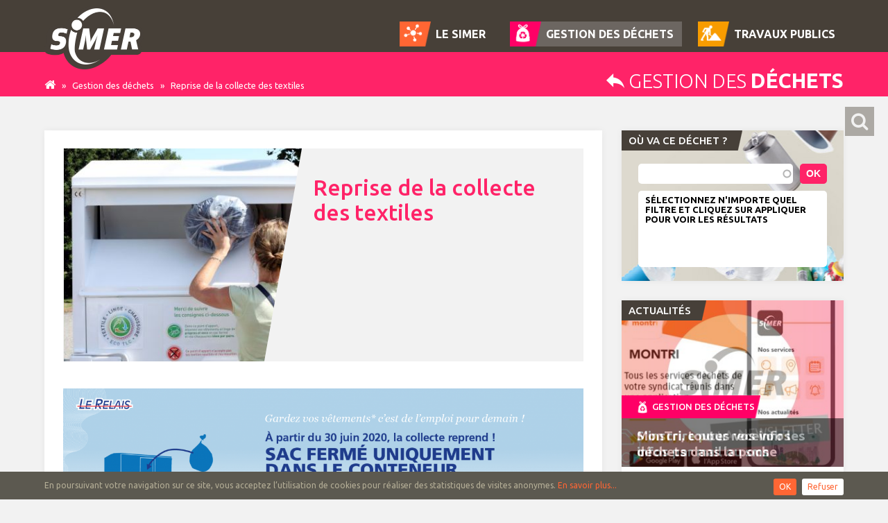

--- FILE ---
content_type: text/html; charset=utf-8
request_url: https://www.simer86.fr/actualites/reprise-de-la-collecte-des-textiles
body_size: 6300
content:
<!DOCTYPE html>
<html lang="fr" dir="ltr">
<head>
<meta charset="utf-8" />
<title>Reprise de la collecte des textiles | SIMER - Syndicat interdépartemental mixte pour l'équipement rural</title>
<meta http-equiv="Content-Type" content="text/html; charset=utf-8" />
<meta name="Generator" content="Drupal 7 (http://drupal.org)" />
<link rel="canonical" href="https://www.simer86.fr/actualites/reprise-de-la-collecte-des-textiles" />
<link rel="canonical" href="/actualites/reprise-de-la-collecte-des-textiles" />
<link rel="shortlink" href="/node/5852" />
<link rel="shortcut icon" href="https://www.simer86.fr/misc/favicon.ico" type="image/vnd.microsoft.icon" />
<meta name="keywords" content="simer, gestion des dechets, travaux publics, syndicat interdepartemental, syndicat mixte, equipement rural" />
<meta name="description" content="Le SIMER (Syndicat Interdépartemental Mixte pour l'Equipement Rural) intervient dans deux secteurs d'activités distincts : la gestion des déchets et les travaux publics. Il regroupe aujourd'hui 205 collectivités membres, dont 165 communes dans le but de mettre en commun des moyens techniques et financiers à même de relever les défis qui se posent aux secteurs ruraux en matière de développement." />
<meta name="geo.region" content="FR-86" />
<meta name="geo.placename" content="Montmorillon" />
<meta name="geo.position" content="46.43187245, 0.87460332" />
<meta name="ICBM" content="46.43187245, 0.87460332" />
<meta name="viewport" content="width=device-width, initial-scale=1.0, minimum-scale=1.0, maximum-scale=1.0" />
<meta content="yes" name="apple-mobile-web-app-capable" />
<meta name="apple-mobile-web-app-capable" content="yes">
<meta name="apple-mobile-web-app-status-bar-style" content="black">
<link rel="icon" type="image/ico" href="/favicon.ico" />
<link rel="shortcut icon" href="/favicon.ico" />
<link rel="alternate" href="https://www.simer86.fr" hreflang="fr" />
<link href="https://fonts.googleapis.com/css?family=Ubuntu:300,400,500,700" rel="stylesheet" type="text/css" />
<link type="text/css" rel="stylesheet" href="https://www.simer86.fr/files/css/css_lQaZfjVpwP_oGNqdtWCSpJT1EMqXdMiU84ekLLxQnc4.css" media="all" />
<link type="text/css" rel="stylesheet" href="https://www.simer86.fr/files/css/css_OH_ZvjJ0KlsXmPoniLa004wmSK7KFaJS2TBcwFG_akc.css" media="all" />
<script type="text/javascript" src="https://www.simer86.fr/files/js/js_XexEZhbTmj1BHeajKr2rPfyR8Y68f4rm0Nv3Vj5_dSI.js"></script>
<script type="text/javascript" src="https://www.simer86.fr/files/js/js_CHyih5wYCJakJEd60obUewTPHjsfkt9FBCocSm7nnm4.js"></script>
<script type="text/javascript" src="https://www.simer86.fr/files/js/js_oKg6Ahiwb_jsAg-VVM3s2TuOqnDhMcSr64RVX2FItSw.js"></script>
<script type="text/javascript" src="https://www.simer86.fr/files/js/js_PgHQiNHztI0WtgrMCMre2sfABiKrP3nd5VNRJ_0uVJs.js"></script>
<script type="text/javascript">
<!--//--><![CDATA[//><!--
jQuery.extend(Drupal.settings, {"basePath":"\/","pathPrefix":"","setHasJsCookie":0,"ajaxPageState":{"theme":"simer","theme_token":"HtkVttx1rYUXjZ2-VBgOFR_Ngfm9nTZZK6TaVqDY9WA","jquery_version":"1.7","js":{"sites\/all\/modules\/jquery_update\/replace\/jquery\/1.7\/jquery.min.js":1,"misc\/jquery-extend-3.4.0.js":1,"misc\/jquery-html-prefilter-3.5.0-backport.js":1,"misc\/jquery.once.js":1,"misc\/drupal.js":1,"sites\/all\/modules\/jquery_update\/replace\/ui\/external\/jquery.cookie.js":1,"sites\/all\/modules\/jquery_update\/replace\/misc\/jquery.form.min.js":1,"misc\/form-single-submit.js":1,"misc\/ajax.js":1,"sites\/all\/modules\/jquery_update\/js\/jquery_update.js":1,"public:\/\/languages\/fr_yRBLJhniYhiwvkn9Ff5tcZxHeGqtFtf82ei6lZl7RM8.js":1,"sites\/all\/modules\/better_exposed_filters\/better_exposed_filters.js":1,"misc\/autocomplete.js":1,"sites\/all\/modules\/views\/js\/base.js":1,"misc\/progress.js":1,"sites\/all\/modules\/views\/js\/ajax_view.js":1,"sites\/all\/modules\/views_autocomplete_filters\/js\/views-autocomplete-filters-dependent.js":1,"sites\/all\/themes\/syndicat-mixte-dechets-travaux\/javascripts\/slick.js":1,"sites\/all\/themes\/syndicat-mixte-dechets-travaux\/javascripts\/jquery.cookie.js":1,"sites\/all\/themes\/syndicat-mixte-dechets-travaux\/javascripts\/scripts.js":1},"css":{"modules\/system\/system.base.css":1,"sites\/all\/themes\/syndicat-mixte-dechets-travaux\/css\/font-awesome\/css\/font-awesome.min.css":1,"sites\/all\/themes\/syndicat-mixte-dechets-travaux\/css\/slick.css":1,"sites\/all\/themes\/syndicat-mixte-dechets-travaux\/css\/slick-theme.css":1,"sites\/all\/themes\/syndicat-mixte-dechets-travaux\/css\/styles.css":1}},"better_exposed_filters":{"views":{"agenda_simer":{"displays":{"block":{"filters":[]}}},"publications_front":{"displays":{"block":{"filters":[]}}},"destinations_des_dechets":{"displays":{"block":{"filters":{"title":{"required":true}}}}},"actualites_gestion_des_dechets":{"displays":{"block":{"filters":[]}}},"actualit_s_r_centes":{"displays":{"block":{"filters":[]}}}},"datepicker":false,"slider":false,"settings":[],"autosubmit":false},"urlIsAjaxTrusted":{"\/":true,"\/views\/ajax":true,"\/search\/node":true},"views":{"ajax_path":"\/views\/ajax","ajaxViews":{"views_dom_id:58ad329de370b5bb2319a39b6744da58":{"view_name":"destinations_des_dechets","view_display_id":"block","view_args":"","view_path":"node\/5852","view_base_path":null,"view_dom_id":"58ad329de370b5bb2319a39b6744da58","pager_element":0}}}});
//--><!]]>
</script>
<!--[if lt IE 9]>
<link href="/sites/all/themes/syndicat-mixte-dechets-travaux/css/ie8.css" rel="stylesheet" type="text/css" />
<![endif]-->
</head>
<body class="html not-front not-logged-in no-sidebars page-node page-node- page-node-5852 node-type-actualite type-dechets" >

<div class="wrapper">

	<header class="region-header">
		<div class="page-width">
			<a href="/"><img src="/sites/all/themes/syndicat-mixte-dechets-travaux/images/syndicat-logo.png" alt="SIMER" class="logo" /></a>
			<a href="#" class="pull"><img src="/sites/all/themes/syndicat-mixte-dechets-travaux/images/syndicat-header-push.png" alt="" /></a>
			<nav class="navigation">
				<ul>
					<li class="simer"><a href="/le-simer"><span>Le SIMER</span></a></li>
					<li class="dechets"><a href="/gestion-des-dechets"><span>Gestion des déchets</span></a></li>
					<li class="travaux"><a href="/travaux-publics"><span>Travaux publics</span></a></li>
				</ul>
			</nav>
		</div>
	</header>

	<div class="region-breadcrumb">
		<div class="page-width">
			<div class="breadcrumb">
				<a href="/"><i class="fa fa-home"></i></a> 
				<span class="separation"> » </span> 
				<a href="/gestion-des-dechets">Gestion des déchets</a> 
				<span class="separation"> » </span> 
				Reprise de la collecte des textiles			</div>
			<div class="category">
				<a href="/gestion-des-dechets"> <img src="/sites/all/themes/syndicat-mixte-dechets-travaux/images/syndicat-breadcrumb-retour.png" alt="" class="fleche" /> Gestion des <strong>déchets</strong></a>
			</div>
		</div>
	</div>

	<div class="main-wrapper">
		<div class="page-width clearfix">
			<div class="region-main">

				

										<div class="bloc-titre-visuel">
							<div class="visuel">
							<div class="diagonale"><img src="https://www.simer86.fr/files/styles/entete_image_oblique/public/deposer_dans_un_conteneur.jpg?itok=ST4OuK1z" alt="Reprise de la collecte des textiles" title="Reprise de la collecte des textiles" /></div>							</div>
							<div class="diagonal"></div>
							<h1>Reprise de la collecte des textiles</h1>
																												<br class="clear-both" />
						</div>

						
													<div class="tabs"></div>
						
						
						
						
						
		
				  <div class="region region-content">
    <div id="block-system-main" class="block block-system">

    
  <div class="content">
    <div id="node-5852" class="node node-actualite node-promoted node-sticky clearfix" about="/actualites/reprise-de-la-collecte-des-textiles" typeof="sioc:Item foaf:Document">

  
  
  <div class="content">
    <div class="field field-name-body field-type-text-with-summary field-label-hidden"><div class="field-items"><div class="field-item even" property="content:encoded"><p>
<img alt="" src="/files/wysiwyg/dechets/106017466_3472265746164266_5170220449234935914_o.png" style="width:100%" /></p>
</div></div></div>  </div>

  
  
</div>
  </div>
</div>
<div id="block-views-actualit-s-r-centes-block" class="block block-views">

    <h2>Actualités récentes</h2>
  
  <div class="content">
    <div class="view view-actualit-s-r-centes view-id-actualit_s_r_centes view-display-id-block view-dom-id-250c315681bd96b65988456c3fd913ca">
        
  
  
      <div class="view-content">
        <div>
      
          <a href="/actualites/meilleurs-voeux-2026" class="type-1">    
  <div class="enveloppe-visuel">        <img typeof="foaf:Image" src="https://www.simer86.fr/files/styles/actualite_liste/public/couv_facebook_0.jpg?itok=T3aip6M-" width="240" height="175" alt="" />  </div>  
          <h3>Meilleurs voeux 2026</h3>    
          <span class="field-content date"></span>    
          <p></p>    
          <br class="clear-both" /></a>    </div>
  <div>
      
          <a href="/actualites/flash-info-fermeture-exceptionnelle-decheterie-de-montmorillon" class="type-2">    
  <div class="enveloppe-visuel">        <img typeof="foaf:Image" src="https://www.simer86.fr/files/styles/actualite_liste/public/info_decheteries_flocons.png?itok=5rjzj79l" width="240" height="175" alt="" />  </div>  
          <h3>FLASH INFO // fermeture exceptionnelle Déchèterie de Montmorillon</h3>    
          <span class="field-content date"></span>    
          <p>La déchèterie de Montmorillon sera fermée pour travaux
LUNDI 19 ET MARDI 20 JANVIER 2026

</p>    
          <br class="clear-both" /></a>    </div>
  <div>
      
          <a href="/actualites/montri-toutes-vos-infos-dechets-dans-la-poche" class="type-2">    
  <div class="enveloppe-visuel">        <img typeof="foaf:Image" src="https://www.simer86.fr/files/styles/actualite_liste/public/signature_mail_mon_tri2_copie.jpg?itok=Wvm1PBMH" width="240" height="175" alt="" />  </div>  
          <h3>MonTri, toutes vos infos déchets dans la poche</h3>    
          <span class="field-content date"></span>    
          <p></p>    
          <br class="clear-both" /></a>    </div>
  <div>
      
          <a href="/actualites/calendrier-de-collecte-2026" class="type-2">    
  <div class="enveloppe-visuel">        <img typeof="foaf:Image" src="https://www.simer86.fr/files/styles/actualite_liste/public/calendrier_2.jpg?itok=cX7jkPRH" width="240" height="175" alt="" />  </div>  
          <h3>CALENDRIER DE COLLECTE 2026</h3>    
          <span class="field-content date"></span>    
          <p>Calendrier de collecte 2026
</p>    
          <br class="clear-both" /></a>    </div>
  <div>
      
          <a href="/actualites/journal-du-tri-ndeg34-decouvrir" class="type-2">    
  <div class="enveloppe-visuel">        <img typeof="foaf:Image" src="https://www.simer86.fr/files/styles/actualite_liste/public/jdt_34_2025_web_couv_1.jpg?itok=tcnuBUUs" width="240" height="175" alt="" />  </div>  
          <h3>Journal du tri n°34 à découvrir</h3>    
          <span class="field-content date"></span>    
          <p>Le Journal du tri 34 est disponible dès maintenant en version numérique.</p>    
          <br class="clear-both" /></a>    </div>
    </div>
  
  
  
  
      <div class="view-footer">
      <p><a href="http://www.simer86.fr/actualites" class="actualites">Actualités</a></p>
    </div>
  
  
</div>  </div>
</div>
  </div>

				
				<br class="clear-both" />

			</div>
			<div class="region region-sidebar">
				    	<div id="block-views-destinations-des-dechets-block" class="block block-views">

    <h2>Où va ce déchet ?</h2>
  
  <div class="content">
    <div class="view view-destinations-des-dechets view-id-destinations_des_dechets view-display-id-block view-dom-id-58ad329de370b5bb2319a39b6744da58">
        
      <div class="view-filters">
      <form action="/" method="get" id="views-exposed-form-destinations-des-dechets-block" accept-charset="UTF-8"><div><div class="views-exposed-form">
  <div class="views-exposed-widgets clearfix">
          <div id="edit-title-wrapper" class="views-exposed-widget views-widget-filter-title">
                  <label for="edit-title">
            Nom du déchet          </label>
                        <div class="views-widget">
          <div class="form-item form-type-textfield form-item-title">
 <input class="views-ac-dependent-filter form-text required error form-autocomplete" type="text" id="edit-title" name="title" value="" size="30" maxlength="128" /><input type="hidden" id="edit-title-autocomplete" value="https://www.simer86.fr/index.php?q=autocomplete_filter/title/destinations_des_dechets/block/0" disabled="disabled" class="autocomplete" />
</div>
        </div>
              </div>
                    <div class="views-exposed-widget views-submit-button">
      <input type="submit" id="edit-submit-destinations-des-dechets" value="OK" class="form-submit" />    </div>
      </div>
</div>
</div></form>    </div>
  
  
      <div class="view-empty">
      <p>Sélectionnez n&#039;importe quel filtre et cliquez sur Appliquer pour voir les résultats</p>
    </div>
  
  
  
  
  
  
</div>  </div>
</div>
<div id="block-views-20b39015d61cd9cd7e9ae8ecbb218032" class="block block-views">

    <h2>Actualités</h2>
  
  <div class="content">
    <div class="view view-actualites-gestion-des-dechets view-id-actualites_gestion_des_dechets view-display-id-block view-dom-id-9ae0609a48269fc30a7b046155a71354">
        
  
  
      <div class="view-content">
        <div>
      
          <a href="/actualites/sinscrire-pour-recevoir-les-infos-par-mail-ou-sms">    
  <div class="enveloppe-visuel">        <img typeof="foaf:Image" src="https://www.simer86.fr/files/styles/actualite_barre_laterale/public/phpyi5dxb.jpg?itok=vLQAbmsY" width="334" height="250" alt="" />  </div>  
          <div class="type-page type-2"></div>    
  <h3 class="titre">        <span>S&#039;inscrire pour recevoir les infos par mail ou sms</span>  </h3>  
          <p class="lead">    
          <span class="date"></span>    
          Ateliers, conseils, informations pratiques sur la collecte, les déchèteries, pour être informé de l...    
          </p></a>    </div>
  <div>
      
          <a href="/actualites/montri-toutes-vos-infos-dechets-dans-la-poche">    
  <div class="enveloppe-visuel">        <img typeof="foaf:Image" src="https://www.simer86.fr/files/styles/actualite_barre_laterale/public/signature_mail_mon_tri2_copie.jpg?itok=ZE9xHDpO" width="334" height="250" alt="" />  </div>  
          <div class="type-page type-2"></div>    
  <h3 class="titre">        <span>MonTri, toutes vos infos déchets dans la poche</span>  </h3>  
          <p class="lead">    
          <span class="date"></span>    
              
          </p></a>    </div>
  <div>
      
          <a href="/actualites/journal-du-tri-ndeg34-decouvrir">    
  <div class="enveloppe-visuel">        <img typeof="foaf:Image" src="https://www.simer86.fr/files/styles/actualite_barre_laterale/public/jdt_34_2025_web_couv_1.jpg?itok=maWs4sF5" width="334" height="250" alt="" />  </div>  
          <div class="type-page type-2"></div>    
  <h3 class="titre">        <span>Journal du tri n°34 à découvrir</span>  </h3>  
          <p class="lead">    
          <span class="date"></span>    
          Le Journal du tri 34 est disponible dès maintenant en version numérique.
Il sera distribué dans les...    
          </p></a>    </div>
  <div>
      
          <a href="/actualites/flash-info-fermeture-exceptionnelle-decheterie-de-montmorillon">    
  <div class="enveloppe-visuel">        <img typeof="foaf:Image" src="https://www.simer86.fr/files/styles/actualite_barre_laterale/public/info_decheteries_flocons.png?itok=7j-mSJdN" width="334" height="250" alt="" />  </div>  
          <div class="type-page type-2"></div>    
  <h3 class="titre">        <span>FLASH INFO // fermeture exceptionnelle Déchèterie de Montmorillon</span>  </h3>  
          <p class="lead">    
          <span class="date"></span>    
          La déchèterie de Montmorillon sera fermée pour travaux
LUNDI 19 ET MARDI 20 JANVIER 2026

    
          </p></a>    </div>
  <div>
      
          <a href="/actualites/calendrier-de-collecte-2026">    
  <div class="enveloppe-visuel">        <img typeof="foaf:Image" src="https://www.simer86.fr/files/styles/actualite_barre_laterale/public/calendrier_2.jpg?itok=L3hjmInB" width="334" height="250" alt="" />  </div>  
          <div class="type-page type-2"></div>    
  <h3 class="titre">        <span>CALENDRIER DE COLLECTE 2026</span>  </h3>  
          <p class="lead">    
          <span class="date"></span>    
          Calendrier de collecte 2026
    
          </p></a>    </div>
    </div>
  
  
  
  
  
  
</div>  </div>
</div>
<div id="block-bean-vos-demarches-en-ligne" class="block block-bean bloc-standard">
	<h2>Vos démarches en ligne</h2>
	<div class="content"><ul>
	<li><a href="https://simer86.ecocito.com/Usager/Profil/Connexion?ReturnUrl=/usager">Commander mon PASS déchets</a></li>
	<li><a href="/files/wysiwyg/dechets/vous_changer_dadresse_0.pdf">Vous changez d'adresse ?</a></li>
	<li><a href="http://www.simer86.fr/gestion-des-dechets/vous-organisez-un-evenement">Vous organisez un événement ?</a></li>
	<li><a href="http://www.simer86.fr/gestion-des-dechets/vous-souhaitez-un-memo-tri">Commander un stop-pub/mémo-tri/ici j'agis ! </a></li>
</ul>
</div>
</div>
<div id="block-bean-tarifs-et-redevance-a-qui-commen" class="block block-bean bloc-picto couleur-fond ">
	<a href="http://www.simer86.fr/gestion-des-dechets/tarifs-pour-les-particuliers">
		<img src="https://www.simer86.fr/files/blocs/picto-tarifs-redevance.png" alt="Pictogramme" />
		<h2>Tarifs pour les particuliers</h2>
	</a>
</div><div id="block-bean-acheter-du-compost" class="block block-bean bloc-photo">
	<a href="http://www.simer86.fr/gestion-des-dechets/le-compost-produit-par-le-simer">
		<h2 class="onglet" >Vente de compost</h2>
		<img src="https://www.simer86.fr/files/blocs/photo_compost_bloc2.jpg" alt="Visuel" />
	</a>
</div><div id="block-bean-professionnel-contactez-nous" class="block block-bean bloc-picto sans-couleur-fond">
	<a href="http://www.simer86.fr/gestion-des-dechets/services-aux-professionnels">
		<img src="https://www.simer86.fr/files/blocs/picto-professionnel.png" alt="Pictogramme" />
		<h2>Vous êtes un professionnel ?</h2>
	</a>
</div><div id="block-bean-vous-etes-une-collectivite" class="block block-bean bloc-picto couleur-fond ">
	<a href="http://www.simer86.fr/gestion-des-dechets/laccompagnement-du-simer-pour-ses-collectivites-membres">
		<img src="https://www.simer86.fr/files/blocs/picto-collectivites.png" alt="Pictogramme" />
		<h2>Vous êtes une collectivité</h2>
	</a>
</div><div id="block-bean-nos-actions-pedagogiques-visites" class="block block-bean bloc-picto sans-couleur-fond">
	<a href="http://www.simer86.fr/gestion-des-dechets/nos-actions-pedagogiques">
		<img src="https://www.simer86.fr/files/blocs/picto-actions-pedagogiques.png" alt="Pictogramme" />
		<h2>Nos actions pédagogiques visites, ateliers...</h2>
	</a>
</div><div id="block-bean-une-question-contactez-nous" class="block block-bean bloc-picto couleur-fond ">
	<a href="http://www.simer86.fr/le-simer/contact">
		<img src="https://www.simer86.fr/files/blocs/picto-une-question.png" alt="Pictogramme" />
		<h2>Une question ? Contactez-nous</h2>
	</a>
</div>			</div>

		</div>
	</div>



	<div class="region-footer-top">
		<div class="page-width">
			<img src="/sites/all/themes/syndicat-mixte-dechets-travaux/images/syndicat-logo-sans-ombre.png" alt="SIMER" class="logo" />
			<span>Syndicat interdépartemental mixte pour l'équipement rural</span>
		</div>
	</div>

	  <div class="region region-footer">
  	<div class="page-width">
    	<div id="block-block-1" class="block block-block bloc-contact">
	
		
    <p><strong>Siège Administratif</strong><br />
31 rue des Clavières<br />
BP 60040 - 86501 MONTMORILLON CEDEX<br />
Tél. 05 49 91 11 90 - Fax 05 49 91 62 66<br />
<a href="mailto:siege.administratif@simer86.fr">siege.administratif@simer86.fr</a></p>
<p><strong>Pôle de Gestion des Déchets Ménagers</strong><br />
Eco-Pôle - « La Poudrerie » - 86320 SILLARS<br />
Tél. 05 49 91 96 42 - Fax 05 49 91 85 12<br />
<a href="mailto:ecopole@simer86.fr">ecopole@simer86.fr</a></p>

</div>
<div class="bloc-menus"><div id="block-block-2" class="block block-block">

    <h4>Le SIMER</h4>
    
    <ul>
<li><a href="http://www.simer86.fr/le-simer/qui-sommes-nous">Qui sommes-nous ?</a></li>
<li><a href="http://www.simer86.fr/le-simer/la-gouvernance">La gouvernance</a></li>
<li><a href="http://www.simer86.fr/le-simer/vos-interlocuteurs">Vos interlocuteurs</a></li>
<li><a href="http://www.simer86.fr/le-simer/marches-publics">Marchés Publics</a></li>
<li><a href="http://www.simer86.fr/publications">Publications</a></li>
<li><a href="http://www.simer86.fr/actualites">Actualités</a></li>
<li><a href="https://www.simer86.fr/le-simer/le-simer-recrute">Le SIMER recrute</a></li>
</ul>
</div>
<div id="block-block-6" class="block block-block">

    <h4>Gestion des déchets</h4>
    
    <ul>
<li><a href="http://www.simer86.fr/gestion-des-dechets/les-consignes-de-tri">Les consignes de tri</a></li>
<li><a href="http://www.simer86.fr/gestion-des-dechets/la-collecte-des-dechets">La collecte des dechets</a></li>
<li><a href="http://www.simer86.fr/gestion-des-dechets/les-decheteries">Les déchèteries</a></li>
<li><a href="http://www.simer86.fr/gestion-des-dechets/que-deviennent-les-dechets">Que deviennent les déchets</a> ?</li>
<li><a href="https://www.simer86.fr/gestion-des-dechets/la-redevance-incitative">La Redevance Incitative</a></li>
<li><a href="http://www.simer86.fr/gestion-des-dechets/faites-votre-propre-compost">Faites votre propre compost !</a></li>
<li><a href="http://www.simer86.fr/gestion-des-dechets/stop-au-gaspillage-alimentaire">Stop au gaspillage alimentaire !</a></li>
<li><a href="http://www.simer86.fr/gestion-des-dechets/nos-poubelles-examinees-la-loupe">Nos poubelles examinées à la loupe</a></li>
<li><a href="https://www.simer86.fr/vous-souhaitez-un-memo-tri-ou-un-stop-pub">Dites stop à la pub !</a></li>
<li><a href="https://www.simer86.fr/gestion-des-dechets/nos-evenements">Nos événements</a></li>
<li><a href="https://www.simer86.fr/gestion-des-dechets/mediatheque">Médiathèque</a></li>
</ul>
</div>
<br class="clear-both" />
<div id="block-block-8" class="block block-block">

    <span>Suivez-nous également sur</span>
    
    <p><a class="linkedin" href="https://www.linkedin.com/company/simer86/"> </a><a class="facebook" href="https://www.facebook.com/EcoPole"> </a><a class="rss" href="http://www.simer86.fr/rss.xml"> </a></p>
</div>
</div>
<br class="clear-both" /><div id="block-menu-menu-menu-secondaire" class="block block-menu">

      
    <ul class="menu"><li class="first leaf"><a href="/contact">Contact</a></li>
<li class="leaf"><a href="/plan-du-site" title="">Plan du site</a></li>
<li class="leaf"><a href="http://www.simer86.fr/gestion-des-dechets/vos-questions" title="">Vos questions</a></li>
<li class="leaf"><a href="/partenaires" title="">Nos partenaires</a></li>
<li class="last leaf"><a href="/mentions-legales">Mentions légales</a></li>
</ul></div>
	</div>
  </div>

</div>

<div class="btn-search"></div>
<div class="block-search">
	<form class="search-form" action="/search/node" method="post" id="search-form" accept-charset="UTF-8"><div><div class="container-inline form-wrapper" id="edit-basic"><div class="form-item form-type-textfield form-item-keys">
  <label for="edit-keys">Saisissez vos mots-clés </label>
 <input type="text" id="edit-keys" name="keys" value="" size="40" maxlength="255" class="form-text" />
</div>
<input type="submit" id="edit-submit" name="op" value="Rechercher" class="form-submit" /></div><input type="hidden" name="form_build_id" value="form-PmXS5TMLWofnpdXQmvR6cYYBdDdvckMvMLyJF2PAYIw" />
<input type="hidden" name="form_id" value="search_form" />
</div></form></div>

<script async src="https://www.googletagmanager.com/gtag/js?id=G-DCCWQZ67ZT"></script>

<script>

window.dataLayer = window.dataLayer || [];

function gtag(){dataLayer.push(arguments);}

gtag('js', new Date());

gtag('config', 'G-DCCWQZ67ZT');

</script>

</body>
</html>

--- FILE ---
content_type: text/css
request_url: https://www.simer86.fr/files/css/css_OH_ZvjJ0KlsXmPoniLa004wmSK7KFaJS2TBcwFG_akc.css
body_size: 41813
content:
@font-face{font-family:'FontAwesome';src:url(/sites/all/themes/syndicat-mixte-dechets-travaux/css/font-awesome/fonts/fontawesome-webfont.eot?v=4.2.0);src:url(/sites/all/themes/syndicat-mixte-dechets-travaux/css/font-awesome/fonts/fontawesome-webfont.eot?#iefix&v=4.2.0) format('embedded-opentype'),url(/sites/all/themes/syndicat-mixte-dechets-travaux/css/font-awesome/fonts/fontawesome-webfont.woff?v=4.2.0) format('woff'),url(/sites/all/themes/syndicat-mixte-dechets-travaux/css/font-awesome/fonts/fontawesome-webfont.ttf?v=4.2.0) format('truetype'),url(/sites/all/themes/syndicat-mixte-dechets-travaux/css/font-awesome/fonts/fontawesome-webfont.svg?v=4.2.0#fontawesomeregular) format('svg');font-weight:normal;font-style:normal}.fa{display:inline-block;font:normal normal normal 14px/1 FontAwesome;font-size:inherit;text-rendering:auto;-webkit-font-smoothing:antialiased;-moz-osx-font-smoothing:grayscale}.fa-lg{font-size:1.33333333em;line-height:.75em;vertical-align:-15%}.fa-2x{font-size:2em}.fa-3x{font-size:3em}.fa-4x{font-size:4em}.fa-5x{font-size:5em}.fa-fw{width:1.28571429em;text-align:center}.fa-ul{padding-left:0;margin-left:2.14285714em;list-style-type:none}.fa-ul>li{position:relative}.fa-li{position:absolute;left:-2.14285714em;width:2.14285714em;top:.14285714em;text-align:center}.fa-li.fa-lg{left:-1.85714286em}.fa-border{padding:.2em .25em .15em;border:solid .08em #eee;border-radius:.1em}.pull-right{float:right}.pull-left{float:left}.fa.pull-left{margin-right:.3em}.fa.pull-right{margin-left:.3em}.fa-spin{-webkit-animation:fa-spin 2s infinite linear;animation:fa-spin 2s infinite linear}@-webkit-keyframes fa-spin{0%{-webkit-transform:rotate(0deg);transform:rotate(0deg)}100%{-webkit-transform:rotate(359deg);transform:rotate(359deg)}}@keyframes fa-spin{0%{-webkit-transform:rotate(0deg);transform:rotate(0deg)}100%{-webkit-transform:rotate(359deg);transform:rotate(359deg)}}.fa-rotate-90{filter:progid:DXImageTransform.Microsoft.BasicImage(rotation=1);-webkit-transform:rotate(90deg);-ms-transform:rotate(90deg);transform:rotate(90deg)}.fa-rotate-180{filter:progid:DXImageTransform.Microsoft.BasicImage(rotation=2);-webkit-transform:rotate(180deg);-ms-transform:rotate(180deg);transform:rotate(180deg)}.fa-rotate-270{filter:progid:DXImageTransform.Microsoft.BasicImage(rotation=3);-webkit-transform:rotate(270deg);-ms-transform:rotate(270deg);transform:rotate(270deg)}.fa-flip-horizontal{filter:progid:DXImageTransform.Microsoft.BasicImage(rotation=0,mirror=1);-webkit-transform:scale(-1,1);-ms-transform:scale(-1,1);transform:scale(-1,1)}.fa-flip-vertical{filter:progid:DXImageTransform.Microsoft.BasicImage(rotation=2,mirror=1);-webkit-transform:scale(1,-1);-ms-transform:scale(1,-1);transform:scale(1,-1)}:root .fa-rotate-90,:root .fa-rotate-180,:root .fa-rotate-270,:root .fa-flip-horizontal,:root .fa-flip-vertical{filter:none}.fa-stack{position:relative;display:inline-block;width:2em;height:2em;line-height:2em;vertical-align:middle}.fa-stack-1x,.fa-stack-2x{position:absolute;left:0;width:100%;text-align:center}.fa-stack-1x{line-height:inherit}.fa-stack-2x{font-size:2em}.fa-inverse{color:#fff}.fa-glass:before{content:"\f000"}.fa-music:before{content:"\f001"}.fa-search:before{content:"\f002"}.fa-envelope-o:before{content:"\f003"}.fa-heart:before{content:"\f004"}.fa-star:before{content:"\f005"}.fa-star-o:before{content:"\f006"}.fa-user:before{content:"\f007"}.fa-film:before{content:"\f008"}.fa-th-large:before{content:"\f009"}.fa-th:before{content:"\f00a"}.fa-th-list:before{content:"\f00b"}.fa-check:before{content:"\f00c"}.fa-remove:before,.fa-close:before,.fa-times:before{content:"\f00d"}.fa-search-plus:before{content:"\f00e"}.fa-search-minus:before{content:"\f010"}.fa-power-off:before{content:"\f011"}.fa-signal:before{content:"\f012"}.fa-gear:before,.fa-cog:before{content:"\f013"}.fa-trash-o:before{content:"\f014"}.fa-home:before{content:"\f015"}.fa-file-o:before{content:"\f016"}.fa-clock-o:before{content:"\f017"}.fa-road:before{content:"\f018"}.fa-download:before{content:"\f019"}.fa-arrow-circle-o-down:before{content:"\f01a"}.fa-arrow-circle-o-up:before{content:"\f01b"}.fa-inbox:before{content:"\f01c"}.fa-play-circle-o:before{content:"\f01d"}.fa-rotate-right:before,.fa-repeat:before{content:"\f01e"}.fa-refresh:before{content:"\f021"}.fa-list-alt:before{content:"\f022"}.fa-lock:before{content:"\f023"}.fa-flag:before{content:"\f024"}.fa-headphones:before{content:"\f025"}.fa-volume-off:before{content:"\f026"}.fa-volume-down:before{content:"\f027"}.fa-volume-up:before{content:"\f028"}.fa-qrcode:before{content:"\f029"}.fa-barcode:before{content:"\f02a"}.fa-tag:before{content:"\f02b"}.fa-tags:before{content:"\f02c"}.fa-book:before{content:"\f02d"}.fa-bookmark:before{content:"\f02e"}.fa-print:before{content:"\f02f"}.fa-camera:before{content:"\f030"}.fa-font:before{content:"\f031"}.fa-bold:before{content:"\f032"}.fa-italic:before{content:"\f033"}.fa-text-height:before{content:"\f034"}.fa-text-width:before{content:"\f035"}.fa-align-left:before{content:"\f036"}.fa-align-center:before{content:"\f037"}.fa-align-right:before{content:"\f038"}.fa-align-justify:before{content:"\f039"}.fa-list:before{content:"\f03a"}.fa-dedent:before,.fa-outdent:before{content:"\f03b"}.fa-indent:before{content:"\f03c"}.fa-video-camera:before{content:"\f03d"}.fa-photo:before,.fa-image:before,.fa-picture-o:before{content:"\f03e"}.fa-pencil:before{content:"\f040"}.fa-map-marker:before{content:"\f041"}.fa-adjust:before{content:"\f042"}.fa-tint:before{content:"\f043"}.fa-edit:before,.fa-pencil-square-o:before{content:"\f044"}.fa-share-square-o:before{content:"\f045"}.fa-check-square-o:before{content:"\f046"}.fa-arrows:before{content:"\f047"}.fa-step-backward:before{content:"\f048"}.fa-fast-backward:before{content:"\f049"}.fa-backward:before{content:"\f04a"}.fa-play:before{content:"\f04b"}.fa-pause:before{content:"\f04c"}.fa-stop:before{content:"\f04d"}.fa-forward:before{content:"\f04e"}.fa-fast-forward:before{content:"\f050"}.fa-step-forward:before{content:"\f051"}.fa-eject:before{content:"\f052"}.fa-chevron-left:before{content:"\f053"}.fa-chevron-right:before{content:"\f054"}.fa-plus-circle:before{content:"\f055"}.fa-minus-circle:before{content:"\f056"}.fa-times-circle:before{content:"\f057"}.fa-check-circle:before{content:"\f058"}.fa-question-circle:before{content:"\f059"}.fa-info-circle:before{content:"\f05a"}.fa-crosshairs:before{content:"\f05b"}.fa-times-circle-o:before{content:"\f05c"}.fa-check-circle-o:before{content:"\f05d"}.fa-ban:before{content:"\f05e"}.fa-arrow-left:before{content:"\f060"}.fa-arrow-right:before{content:"\f061"}.fa-arrow-up:before{content:"\f062"}.fa-arrow-down:before{content:"\f063"}.fa-mail-forward:before,.fa-share:before{content:"\f064"}.fa-expand:before{content:"\f065"}.fa-compress:before{content:"\f066"}.fa-plus:before{content:"\f067"}.fa-minus:before{content:"\f068"}.fa-asterisk:before{content:"\f069"}.fa-exclamation-circle:before{content:"\f06a"}.fa-gift:before{content:"\f06b"}.fa-leaf:before{content:"\f06c"}.fa-fire:before{content:"\f06d"}.fa-eye:before{content:"\f06e"}.fa-eye-slash:before{content:"\f070"}.fa-warning:before,.fa-exclamation-triangle:before{content:"\f071"}.fa-plane:before{content:"\f072"}.fa-calendar:before{content:"\f073"}.fa-random:before{content:"\f074"}.fa-comment:before{content:"\f075"}.fa-magnet:before{content:"\f076"}.fa-chevron-up:before{content:"\f077"}.fa-chevron-down:before{content:"\f078"}.fa-retweet:before{content:"\f079"}.fa-shopping-cart:before{content:"\f07a"}.fa-folder:before{content:"\f07b"}.fa-folder-open:before{content:"\f07c"}.fa-arrows-v:before{content:"\f07d"}.fa-arrows-h:before{content:"\f07e"}.fa-bar-chart-o:before,.fa-bar-chart:before{content:"\f080"}.fa-twitter-square:before{content:"\f081"}.fa-facebook-square:before{content:"\f082"}.fa-camera-retro:before{content:"\f083"}.fa-key:before{content:"\f084"}.fa-gears:before,.fa-cogs:before{content:"\f085"}.fa-comments:before{content:"\f086"}.fa-thumbs-o-up:before{content:"\f087"}.fa-thumbs-o-down:before{content:"\f088"}.fa-star-half:before{content:"\f089"}.fa-heart-o:before{content:"\f08a"}.fa-sign-out:before{content:"\f08b"}.fa-linkedin-square:before{content:"\f08c"}.fa-thumb-tack:before{content:"\f08d"}.fa-external-link:before{content:"\f08e"}.fa-sign-in:before{content:"\f090"}.fa-trophy:before{content:"\f091"}.fa-github-square:before{content:"\f092"}.fa-upload:before{content:"\f093"}.fa-lemon-o:before{content:"\f094"}.fa-phone:before{content:"\f095"}.fa-square-o:before{content:"\f096"}.fa-bookmark-o:before{content:"\f097"}.fa-phone-square:before{content:"\f098"}.fa-twitter:before{content:"\f099"}.fa-facebook:before{content:"\f09a"}.fa-github:before{content:"\f09b"}.fa-unlock:before{content:"\f09c"}.fa-credit-card:before{content:"\f09d"}.fa-rss:before{content:"\f09e"}.fa-hdd-o:before{content:"\f0a0"}.fa-bullhorn:before{content:"\f0a1"}.fa-bell:before{content:"\f0f3"}.fa-certificate:before{content:"\f0a3"}.fa-hand-o-right:before{content:"\f0a4"}.fa-hand-o-left:before{content:"\f0a5"}.fa-hand-o-up:before{content:"\f0a6"}.fa-hand-o-down:before{content:"\f0a7"}.fa-arrow-circle-left:before{content:"\f0a8"}.fa-arrow-circle-right:before{content:"\f0a9"}.fa-arrow-circle-up:before{content:"\f0aa"}.fa-arrow-circle-down:before{content:"\f0ab"}.fa-globe:before{content:"\f0ac"}.fa-wrench:before{content:"\f0ad"}.fa-tasks:before{content:"\f0ae"}.fa-filter:before{content:"\f0b0"}.fa-briefcase:before{content:"\f0b1"}.fa-arrows-alt:before{content:"\f0b2"}.fa-group:before,.fa-users:before{content:"\f0c0"}.fa-chain:before,.fa-link:before{content:"\f0c1"}.fa-cloud:before{content:"\f0c2"}.fa-flask:before{content:"\f0c3"}.fa-cut:before,.fa-scissors:before{content:"\f0c4"}.fa-copy:before,.fa-files-o:before{content:"\f0c5"}.fa-paperclip:before{content:"\f0c6"}.fa-save:before,.fa-floppy-o:before{content:"\f0c7"}.fa-square:before{content:"\f0c8"}.fa-navicon:before,.fa-reorder:before,.fa-bars:before{content:"\f0c9"}.fa-list-ul:before{content:"\f0ca"}.fa-list-ol:before{content:"\f0cb"}.fa-strikethrough:before{content:"\f0cc"}.fa-underline:before{content:"\f0cd"}.fa-table:before{content:"\f0ce"}.fa-magic:before{content:"\f0d0"}.fa-truck:before{content:"\f0d1"}.fa-pinterest:before{content:"\f0d2"}.fa-pinterest-square:before{content:"\f0d3"}.fa-google-plus-square:before{content:"\f0d4"}.fa-google-plus:before{content:"\f0d5"}.fa-money:before{content:"\f0d6"}.fa-caret-down:before{content:"\f0d7"}.fa-caret-up:before{content:"\f0d8"}.fa-caret-left:before{content:"\f0d9"}.fa-caret-right:before{content:"\f0da"}.fa-columns:before{content:"\f0db"}.fa-unsorted:before,.fa-sort:before{content:"\f0dc"}.fa-sort-down:before,.fa-sort-desc:before{content:"\f0dd"}.fa-sort-up:before,.fa-sort-asc:before{content:"\f0de"}.fa-envelope:before{content:"\f0e0"}.fa-linkedin:before{content:"\f0e1"}.fa-rotate-left:before,.fa-undo:before{content:"\f0e2"}.fa-legal:before,.fa-gavel:before{content:"\f0e3"}.fa-dashboard:before,.fa-tachometer:before{content:"\f0e4"}.fa-comment-o:before{content:"\f0e5"}.fa-comments-o:before{content:"\f0e6"}.fa-flash:before,.fa-bolt:before{content:"\f0e7"}.fa-sitemap:before{content:"\f0e8"}.fa-umbrella:before{content:"\f0e9"}.fa-paste:before,.fa-clipboard:before{content:"\f0ea"}.fa-lightbulb-o:before{content:"\f0eb"}.fa-exchange:before{content:"\f0ec"}.fa-cloud-download:before{content:"\f0ed"}.fa-cloud-upload:before{content:"\f0ee"}.fa-user-md:before{content:"\f0f0"}.fa-stethoscope:before{content:"\f0f1"}.fa-suitcase:before{content:"\f0f2"}.fa-bell-o:before{content:"\f0a2"}.fa-coffee:before{content:"\f0f4"}.fa-cutlery:before{content:"\f0f5"}.fa-file-text-o:before{content:"\f0f6"}.fa-building-o:before{content:"\f0f7"}.fa-hospital-o:before{content:"\f0f8"}.fa-ambulance:before{content:"\f0f9"}.fa-medkit:before{content:"\f0fa"}.fa-fighter-jet:before{content:"\f0fb"}.fa-beer:before{content:"\f0fc"}.fa-h-square:before{content:"\f0fd"}.fa-plus-square:before{content:"\f0fe"}.fa-angle-double-left:before{content:"\f100"}.fa-angle-double-right:before{content:"\f101"}.fa-angle-double-up:before{content:"\f102"}.fa-angle-double-down:before{content:"\f103"}.fa-angle-left:before{content:"\f104"}.fa-angle-right:before{content:"\f105"}.fa-angle-up:before{content:"\f106"}.fa-angle-down:before{content:"\f107"}.fa-desktop:before{content:"\f108"}.fa-laptop:before{content:"\f109"}.fa-tablet:before{content:"\f10a"}.fa-mobile-phone:before,.fa-mobile:before{content:"\f10b"}.fa-circle-o:before{content:"\f10c"}.fa-quote-left:before{content:"\f10d"}.fa-quote-right:before{content:"\f10e"}.fa-spinner:before{content:"\f110"}.fa-circle:before{content:"\f111"}.fa-mail-reply:before,.fa-reply:before{content:"\f112"}.fa-github-alt:before{content:"\f113"}.fa-folder-o:before{content:"\f114"}.fa-folder-open-o:before{content:"\f115"}.fa-smile-o:before{content:"\f118"}.fa-frown-o:before{content:"\f119"}.fa-meh-o:before{content:"\f11a"}.fa-gamepad:before{content:"\f11b"}.fa-keyboard-o:before{content:"\f11c"}.fa-flag-o:before{content:"\f11d"}.fa-flag-checkered:before{content:"\f11e"}.fa-terminal:before{content:"\f120"}.fa-code:before{content:"\f121"}.fa-mail-reply-all:before,.fa-reply-all:before{content:"\f122"}.fa-star-half-empty:before,.fa-star-half-full:before,.fa-star-half-o:before{content:"\f123"}.fa-location-arrow:before{content:"\f124"}.fa-crop:before{content:"\f125"}.fa-code-fork:before{content:"\f126"}.fa-unlink:before,.fa-chain-broken:before{content:"\f127"}.fa-question:before{content:"\f128"}.fa-info:before{content:"\f129"}.fa-exclamation:before{content:"\f12a"}.fa-superscript:before{content:"\f12b"}.fa-subscript:before{content:"\f12c"}.fa-eraser:before{content:"\f12d"}.fa-puzzle-piece:before{content:"\f12e"}.fa-microphone:before{content:"\f130"}.fa-microphone-slash:before{content:"\f131"}.fa-shield:before{content:"\f132"}.fa-calendar-o:before{content:"\f133"}.fa-fire-extinguisher:before{content:"\f134"}.fa-rocket:before{content:"\f135"}.fa-maxcdn:before{content:"\f136"}.fa-chevron-circle-left:before{content:"\f137"}.fa-chevron-circle-right:before{content:"\f138"}.fa-chevron-circle-up:before{content:"\f139"}.fa-chevron-circle-down:before{content:"\f13a"}.fa-html5:before{content:"\f13b"}.fa-css3:before{content:"\f13c"}.fa-anchor:before{content:"\f13d"}.fa-unlock-alt:before{content:"\f13e"}.fa-bullseye:before{content:"\f140"}.fa-ellipsis-h:before{content:"\f141"}.fa-ellipsis-v:before{content:"\f142"}.fa-rss-square:before{content:"\f143"}.fa-play-circle:before{content:"\f144"}.fa-ticket:before{content:"\f145"}.fa-minus-square:before{content:"\f146"}.fa-minus-square-o:before{content:"\f147"}.fa-level-up:before{content:"\f148"}.fa-level-down:before{content:"\f149"}.fa-check-square:before{content:"\f14a"}.fa-pencil-square:before{content:"\f14b"}.fa-external-link-square:before{content:"\f14c"}.fa-share-square:before{content:"\f14d"}.fa-compass:before{content:"\f14e"}.fa-toggle-down:before,.fa-caret-square-o-down:before{content:"\f150"}.fa-toggle-up:before,.fa-caret-square-o-up:before{content:"\f151"}.fa-toggle-right:before,.fa-caret-square-o-right:before{content:"\f152"}.fa-euro:before,.fa-eur:before{content:"\f153"}.fa-gbp:before{content:"\f154"}.fa-dollar:before,.fa-usd:before{content:"\f155"}.fa-rupee:before,.fa-inr:before{content:"\f156"}.fa-cny:before,.fa-rmb:before,.fa-yen:before,.fa-jpy:before{content:"\f157"}.fa-ruble:before,.fa-rouble:before,.fa-rub:before{content:"\f158"}.fa-won:before,.fa-krw:before{content:"\f159"}.fa-bitcoin:before,.fa-btc:before{content:"\f15a"}.fa-file:before{content:"\f15b"}.fa-file-text:before{content:"\f15c"}.fa-sort-alpha-asc:before{content:"\f15d"}.fa-sort-alpha-desc:before{content:"\f15e"}.fa-sort-amount-asc:before{content:"\f160"}.fa-sort-amount-desc:before{content:"\f161"}.fa-sort-numeric-asc:before{content:"\f162"}.fa-sort-numeric-desc:before{content:"\f163"}.fa-thumbs-up:before{content:"\f164"}.fa-thumbs-down:before{content:"\f165"}.fa-youtube-square:before{content:"\f166"}.fa-youtube:before{content:"\f167"}.fa-xing:before{content:"\f168"}.fa-xing-square:before{content:"\f169"}.fa-youtube-play:before{content:"\f16a"}.fa-dropbox:before{content:"\f16b"}.fa-stack-overflow:before{content:"\f16c"}.fa-instagram:before{content:"\f16d"}.fa-flickr:before{content:"\f16e"}.fa-adn:before{content:"\f170"}.fa-bitbucket:before{content:"\f171"}.fa-bitbucket-square:before{content:"\f172"}.fa-tumblr:before{content:"\f173"}.fa-tumblr-square:before{content:"\f174"}.fa-long-arrow-down:before{content:"\f175"}.fa-long-arrow-up:before{content:"\f176"}.fa-long-arrow-left:before{content:"\f177"}.fa-long-arrow-right:before{content:"\f178"}.fa-apple:before{content:"\f179"}.fa-windows:before{content:"\f17a"}.fa-android:before{content:"\f17b"}.fa-linux:before{content:"\f17c"}.fa-dribbble:before{content:"\f17d"}.fa-skype:before{content:"\f17e"}.fa-foursquare:before{content:"\f180"}.fa-trello:before{content:"\f181"}.fa-female:before{content:"\f182"}.fa-male:before{content:"\f183"}.fa-gittip:before{content:"\f184"}.fa-sun-o:before{content:"\f185"}.fa-moon-o:before{content:"\f186"}.fa-archive:before{content:"\f187"}.fa-bug:before{content:"\f188"}.fa-vk:before{content:"\f189"}.fa-weibo:before{content:"\f18a"}.fa-renren:before{content:"\f18b"}.fa-pagelines:before{content:"\f18c"}.fa-stack-exchange:before{content:"\f18d"}.fa-arrow-circle-o-right:before{content:"\f18e"}.fa-arrow-circle-o-left:before{content:"\f190"}.fa-toggle-left:before,.fa-caret-square-o-left:before{content:"\f191"}.fa-dot-circle-o:before{content:"\f192"}.fa-wheelchair:before{content:"\f193"}.fa-vimeo-square:before{content:"\f194"}.fa-turkish-lira:before,.fa-try:before{content:"\f195"}.fa-plus-square-o:before{content:"\f196"}.fa-space-shuttle:before{content:"\f197"}.fa-slack:before{content:"\f198"}.fa-envelope-square:before{content:"\f199"}.fa-wordpress:before{content:"\f19a"}.fa-openid:before{content:"\f19b"}.fa-institution:before,.fa-bank:before,.fa-university:before{content:"\f19c"}.fa-mortar-board:before,.fa-graduation-cap:before{content:"\f19d"}.fa-yahoo:before{content:"\f19e"}.fa-google:before{content:"\f1a0"}.fa-reddit:before{content:"\f1a1"}.fa-reddit-square:before{content:"\f1a2"}.fa-stumbleupon-circle:before{content:"\f1a3"}.fa-stumbleupon:before{content:"\f1a4"}.fa-delicious:before{content:"\f1a5"}.fa-digg:before{content:"\f1a6"}.fa-pied-piper:before{content:"\f1a7"}.fa-pied-piper-alt:before{content:"\f1a8"}.fa-drupal:before{content:"\f1a9"}.fa-joomla:before{content:"\f1aa"}.fa-language:before{content:"\f1ab"}.fa-fax:before{content:"\f1ac"}.fa-building:before{content:"\f1ad"}.fa-child:before{content:"\f1ae"}.fa-paw:before{content:"\f1b0"}.fa-spoon:before{content:"\f1b1"}.fa-cube:before{content:"\f1b2"}.fa-cubes:before{content:"\f1b3"}.fa-behance:before{content:"\f1b4"}.fa-behance-square:before{content:"\f1b5"}.fa-steam:before{content:"\f1b6"}.fa-steam-square:before{content:"\f1b7"}.fa-recycle:before{content:"\f1b8"}.fa-automobile:before,.fa-car:before{content:"\f1b9"}.fa-cab:before,.fa-taxi:before{content:"\f1ba"}.fa-tree:before{content:"\f1bb"}.fa-spotify:before{content:"\f1bc"}.fa-deviantart:before{content:"\f1bd"}.fa-soundcloud:before{content:"\f1be"}.fa-database:before{content:"\f1c0"}.fa-file-pdf-o:before{content:"\f1c1"}.fa-file-word-o:before{content:"\f1c2"}.fa-file-excel-o:before{content:"\f1c3"}.fa-file-powerpoint-o:before{content:"\f1c4"}.fa-file-photo-o:before,.fa-file-picture-o:before,.fa-file-image-o:before{content:"\f1c5"}.fa-file-zip-o:before,.fa-file-archive-o:before{content:"\f1c6"}.fa-file-sound-o:before,.fa-file-audio-o:before{content:"\f1c7"}.fa-file-movie-o:before,.fa-file-video-o:before{content:"\f1c8"}.fa-file-code-o:before{content:"\f1c9"}.fa-vine:before{content:"\f1ca"}.fa-codepen:before{content:"\f1cb"}.fa-jsfiddle:before{content:"\f1cc"}.fa-life-bouy:before,.fa-life-buoy:before,.fa-life-saver:before,.fa-support:before,.fa-life-ring:before{content:"\f1cd"}.fa-circle-o-notch:before{content:"\f1ce"}.fa-ra:before,.fa-rebel:before{content:"\f1d0"}.fa-ge:before,.fa-empire:before{content:"\f1d1"}.fa-git-square:before{content:"\f1d2"}.fa-git:before{content:"\f1d3"}.fa-hacker-news:before{content:"\f1d4"}.fa-tencent-weibo:before{content:"\f1d5"}.fa-qq:before{content:"\f1d6"}.fa-wechat:before,.fa-weixin:before{content:"\f1d7"}.fa-send:before,.fa-paper-plane:before{content:"\f1d8"}.fa-send-o:before,.fa-paper-plane-o:before{content:"\f1d9"}.fa-history:before{content:"\f1da"}.fa-circle-thin:before{content:"\f1db"}.fa-header:before{content:"\f1dc"}.fa-paragraph:before{content:"\f1dd"}.fa-sliders:before{content:"\f1de"}.fa-share-alt:before{content:"\f1e0"}.fa-share-alt-square:before{content:"\f1e1"}.fa-bomb:before{content:"\f1e2"}.fa-soccer-ball-o:before,.fa-futbol-o:before{content:"\f1e3"}.fa-tty:before{content:"\f1e4"}.fa-binoculars:before{content:"\f1e5"}.fa-plug:before{content:"\f1e6"}.fa-slideshare:before{content:"\f1e7"}.fa-twitch:before{content:"\f1e8"}.fa-yelp:before{content:"\f1e9"}.fa-newspaper-o:before{content:"\f1ea"}.fa-wifi:before{content:"\f1eb"}.fa-calculator:before{content:"\f1ec"}.fa-paypal:before{content:"\f1ed"}.fa-google-wallet:before{content:"\f1ee"}.fa-cc-visa:before{content:"\f1f0"}.fa-cc-mastercard:before{content:"\f1f1"}.fa-cc-discover:before{content:"\f1f2"}.fa-cc-amex:before{content:"\f1f3"}.fa-cc-paypal:before{content:"\f1f4"}.fa-cc-stripe:before{content:"\f1f5"}.fa-bell-slash:before{content:"\f1f6"}.fa-bell-slash-o:before{content:"\f1f7"}.fa-trash:before{content:"\f1f8"}.fa-copyright:before{content:"\f1f9"}.fa-at:before{content:"\f1fa"}.fa-eyedropper:before{content:"\f1fb"}.fa-paint-brush:before{content:"\f1fc"}.fa-birthday-cake:before{content:"\f1fd"}.fa-area-chart:before{content:"\f1fe"}.fa-pie-chart:before{content:"\f200"}.fa-line-chart:before{content:"\f201"}.fa-lastfm:before{content:"\f202"}.fa-lastfm-square:before{content:"\f203"}.fa-toggle-off:before{content:"\f204"}.fa-toggle-on:before{content:"\f205"}.fa-bicycle:before{content:"\f206"}.fa-bus:before{content:"\f207"}.fa-ioxhost:before{content:"\f208"}.fa-angellist:before{content:"\f209"}.fa-cc:before{content:"\f20a"}.fa-shekel:before,.fa-sheqel:before,.fa-ils:before{content:"\f20b"}.fa-meanpath:before{content:"\f20c"}
.slick-slider{position:relative;display:block;-moz-box-sizing:border-box;box-sizing:border-box;-webkit-user-select:none;-moz-user-select:none;-ms-user-select:none;user-select:none;-webkit-touch-callout:none;-khtml-user-select:none;-ms-touch-action:pan-y;touch-action:pan-y;-webkit-tap-highlight-color:transparent;}.slick-list{position:relative;display:block;overflow:hidden;margin:0;padding:0;}.slick-list:focus{outline:none;}.slick-list.dragging{cursor:pointer;cursor:hand;}.slick-slider .slick-track,.slick-slider .slick-list{-webkit-transform:translate3d(0,0,0);-moz-transform:translate3d(0,0,0);-ms-transform:translate3d(0,0,0);-o-transform:translate3d(0,0,0);transform:translate3d(0,0,0);}.slick-track{position:relative;top:0;left:0;display:block;}.slick-track:before,.slick-track:after{display:table;content:'';}.slick-track:after{clear:both;}.slick-loading .slick-track{visibility:hidden;}.slick-slide{display:none;float:left;height:100%;min-height:1px;}[dir='rtl'] .slick-slide{float:right;}.slick-slide img{display:block;}.slick-slide.slick-loading img{display:none;}.slick-slide.dragging img{pointer-events:none;}.slick-initialized .slick-slide{display:block;}.slick-loading .slick-slide{visibility:hidden;}.slick-vertical .slick-slide{display:block;height:auto;border:1px solid transparent;}
.slick-loading .slick-list{background:#fff url(/sites/all/themes/syndicat-mixte-dechets-travaux/css/./ajax-loader.gif) center center no-repeat;}@font-face{font-family:'slick';font-weight:normal;font-style:normal;src:url(/sites/all/themes/syndicat-mixte-dechets-travaux/css/./fonts/slick.eot);src:url(/sites/all/themes/syndicat-mixte-dechets-travaux/css/./fonts/slick.eot?#iefix) format('embedded-opentype'),url(/sites/all/themes/syndicat-mixte-dechets-travaux/css/./fonts/slick.woff) format('woff'),url(/sites/all/themes/syndicat-mixte-dechets-travaux/css/./fonts/slick.ttf) format('truetype'),url(/sites/all/themes/syndicat-mixte-dechets-travaux/css/./fonts/slick.svg#slick) format('svg');}.slick-prev,.slick-next{font-size:0;line-height:0;position:absolute;top:50%;display:block;width:20px;height:20px;margin-top:-10px;padding:0;cursor:pointer;color:transparent;border:none;outline:none;background:transparent;}.slick-prev:hover,.slick-prev:focus,.slick-next:hover,.slick-next:focus{color:transparent;outline:none;background:transparent;}.slick-prev:hover:before,.slick-prev:focus:before,.slick-next:hover:before,.slick-next:focus:before{opacity:1;}.slick-prev.slick-disabled:before,.slick-next.slick-disabled:before{opacity:.25;}.slick-prev:before,.slick-next:before{font-family:'slick';font-size:20px;line-height:1;opacity:.75;color:white;-webkit-font-smoothing:antialiased;-moz-osx-font-smoothing:grayscale;}.slick-prev{left:-25px;}[dir='rtl'] .slick-prev{right:-25px;left:auto;}.slick-prev:before{font-family:'FontAwesome';content:'\f053';}[dir='rtl'] .slick-prev:before{font-family:'FontAwesome';content:'\f054';}.slick-next{right:-25px;}[dir='rtl'] .slick-next{right:auto;left:-25px;}.slick-next:before{font-family:'FontAwesome';content:'\f054';}[dir='rtl'] .slick-next:before{font-family:'FontAwesome';content:'\f053';}.slick-slider{text-align:center;}.slick-dots{position:relative;display:inline-block;height:30px;padding:0 5px;margin:0;list-style:none;text-align:center;background-color:#b5af97;-webkit-border-top-left-radius:3px;-webkit-border-top-right-radius:3px;-moz-border-radius-topleft:3px;-moz-border-radius-topright:3px;border-top-left-radius:3px;border-top-right-radius:3px;}.slick-dots li{position:relative;display:inline-block;width:12px;height:12px;margin:0 5px;padding:0;padding-top:9px;cursor:pointer;vertical-align:top;}.slick-dots li button{font-size:0;line-height:0;display:block;width:12px;height:12px;padding:5px;cursor:pointer;color:transparent;border:0;outline:none;border-radius:50%;border:1px solid #ffffff;}.slick-dots li button:hover,.slick-dots li button:focus{outline:none;}.slick-dots li.slick-active button{background:#ffffff;}.slick-dots li button:hover:before,.slick-dots li button:focus:before{opacity:0;}
@-webkit-keyframes deplacement{48%{opacity:0;margin-left:250px;margin-right:-250px}49%{opacity:0}50%{opacity:0;margin-left:-250px;margin-right:250px}51%{opacity:0}100%{opacity:1;margin-left:0;margin-right:0}}@-moz-keyframes deplacement{48%{opacity:0;margin-left:250px;margin-right:-250px}49%{opacity:0}50%{opacity:0;margin-left:-250px;margin-right:250px}51%{opacity:0}100%{opacity:1;margin-left:0;margin-right:0}}@keyframes deplacement{48%{opacity:0;margin-left:250px;margin-right:-250px}49%{opacity:0}50%{opacity:0;margin-left:-250px;margin-right:250px}51%{opacity:0}100%{opacity:1;margin-left:0;margin-right:0}}@-webkit-keyframes deplacement-rapide{48%{opacity:0;margin-left:100px;margin-right:-150px}49%{opacity:0}50%{opacity:0;margin-left:-100px;margin-right:100px}51%{opacity:0}100%{opacity:1;margin-left:0;margin-right:0}}@-moz-keyframes deplacement-rapide{48%{opacity:0;margin-left:100px;margin-right:-150px}49%{opacity:0}50%{opacity:0;margin-left:-100px;margin-right:100px}51%{opacity:0}100%{opacity:1;margin-left:0;margin-right:0}}@keyframes deplacement-rapide{48%{opacity:0;margin-left:100px;margin-right:-150px}49%{opacity:0}50%{opacity:0;margin-left:-100px;margin-right:100px}51%{opacity:0}100%{opacity:1;margin-left:0;margin-right:0}}*,*:before,*:after{-webkit-box-sizing:border-box;-moz-box-sizing:border-box;box-sizing:border-box}html,body{width:100%;margin:0;padding:0;border:0;vertical-align:baseline;font-size:15px;font-family:Arial,Helvetica,sans-serif}img{border:0;max-width:100%}article,aside,details,figcaption,figure,footer,header,hgroup,menu,nav,section{display:block}body{line-height:1}table{border-collapse:collapse;border-spacing:0}strong{font-weight:bold}button{background:none;border:0;outline:none;padding:0}body{position:relative;overflow-x:hidden;font-family:'Ubuntu',sans-serif;font-weight:400;text-align:center;background-color:#f2f2f2;color:#000}body.cookiebar{padding-bottom:34px}@media only screen and (max-width:480px){html,body{font-size:13px}}a{text-decoration:none;outline:0}img{max-width:100%;height:auto}p{font-family:'Ubuntu',sans-serif;font-weight:400}.clearfix,.region-header,.region-header .navigation,.region-breadcrumb,.region-footer-top,.region-footer,.region-footer .bloc-menus,.cookies-bar,.block-search,.page-user.not-logged-in .region-content,body.node-type-marche-public .main-wrapper .region-content .content .field,body.page-travaux-publics.page-portail .main-wrapper #block-views-vos-projets-damenagement-block,body.page-travaux-publics.page-portail .main-wrapper #block-views-nos-services-de-proximite-block,body.page-travaux-publics.page-portail .main-wrapper #block-views-nos-services-de-proximite-block .view-content,body.page-travaux-publics.page-portail .main-wrapper #block-views-les-etapes-d-un-chantier-block,body.page-travaux-publics.page-portail .main-wrapper #block-views-les-etapes-d-un-chantier-block .view-content,body.type-travaux .region-sidebar #block-views-3bbacb306c27987c8d41f975de93679f,body.type-travaux .region-sidebar #block-views-7936faec5795846eea8e2aedf5b8cd0a,body.page-gestion-des-dechets.page-portail .main-wrapper #block-views-gerez-vos-dechets-block,body.page-node-2398 .main-wrapper #block-views-matieres-block .view-content,body.type-dechets .region-sidebar #block-views-20b39015d61cd9cd7e9ae8ecbb218032,body.page-partenaires .region-content .view-partenaires .view-content>div{zoom:1}.clearfix:before,.region-header:before,.region-header .navigation:before,.region-breadcrumb:before,.region-footer-top:before,.region-footer:before,.region-footer .bloc-menus:before,.cookies-bar:before,.block-search:before,.page-user.not-logged-in .region-content:before,body.node-type-marche-public .main-wrapper .region-content .content .field:before,body.page-travaux-publics.page-portail .main-wrapper #block-views-vos-projets-damenagement-block:before,body.page-travaux-publics.page-portail .main-wrapper #block-views-nos-services-de-proximite-block:before,body.page-travaux-publics.page-portail .main-wrapper #block-views-nos-services-de-proximite-block .view-content:before,body.page-travaux-publics.page-portail .main-wrapper #block-views-les-etapes-d-un-chantier-block:before,body.page-travaux-publics.page-portail .main-wrapper #block-views-les-etapes-d-un-chantier-block .view-content:before,body.type-travaux .region-sidebar #block-views-3bbacb306c27987c8d41f975de93679f:before,body.type-travaux .region-sidebar #block-views-7936faec5795846eea8e2aedf5b8cd0a:before,body.page-gestion-des-dechets.page-portail .main-wrapper #block-views-gerez-vos-dechets-block:before,body.page-node-2398 .main-wrapper #block-views-matieres-block .view-content:before,body.type-dechets .region-sidebar #block-views-20b39015d61cd9cd7e9ae8ecbb218032:before,body.page-partenaires .region-content .view-partenaires .view-content>div:before,.clearfix:after,.region-header:after,.region-header .navigation:after,.region-breadcrumb:after,.region-footer-top:after,.region-footer:after,.region-footer .bloc-menus:after,.cookies-bar:after,.block-search:after,.page-user.not-logged-in .region-content:after,body.node-type-marche-public .main-wrapper .region-content .content .field:after,body.page-travaux-publics.page-portail .main-wrapper #block-views-vos-projets-damenagement-block:after,body.page-travaux-publics.page-portail .main-wrapper #block-views-nos-services-de-proximite-block:after,body.page-travaux-publics.page-portail .main-wrapper #block-views-nos-services-de-proximite-block .view-content:after,body.page-travaux-publics.page-portail .main-wrapper #block-views-les-etapes-d-un-chantier-block:after,body.page-travaux-publics.page-portail .main-wrapper #block-views-les-etapes-d-un-chantier-block .view-content:after,body.type-travaux .region-sidebar #block-views-3bbacb306c27987c8d41f975de93679f:after,body.type-travaux .region-sidebar #block-views-7936faec5795846eea8e2aedf5b8cd0a:after,body.page-gestion-des-dechets.page-portail .main-wrapper #block-views-gerez-vos-dechets-block:after,body.page-node-2398 .main-wrapper #block-views-matieres-block .view-content:after,body.type-dechets .region-sidebar #block-views-20b39015d61cd9cd7e9ae8ecbb218032:after,body.page-partenaires .region-content .view-partenaires .view-content>div:after{content:"\0020";display:block;height:0;overflow:hidden}.clearfix:after,.region-header:after,.region-header .navigation:after,.region-breadcrumb:after,.region-footer-top:after,.region-footer:after,.region-footer .bloc-menus:after,.cookies-bar:after,.block-search:after,.page-user.not-logged-in .region-content:after,body.node-type-marche-public .main-wrapper .region-content .content .field:after,body.page-travaux-publics.page-portail .main-wrapper #block-views-vos-projets-damenagement-block:after,body.page-travaux-publics.page-portail .main-wrapper #block-views-nos-services-de-proximite-block:after,body.page-travaux-publics.page-portail .main-wrapper #block-views-nos-services-de-proximite-block .view-content:after,body.page-travaux-publics.page-portail .main-wrapper #block-views-les-etapes-d-un-chantier-block:after,body.page-travaux-publics.page-portail .main-wrapper #block-views-les-etapes-d-un-chantier-block .view-content:after,body.type-travaux .region-sidebar #block-views-3bbacb306c27987c8d41f975de93679f:after,body.type-travaux .region-sidebar #block-views-7936faec5795846eea8e2aedf5b8cd0a:after,body.page-gestion-des-dechets.page-portail .main-wrapper #block-views-gerez-vos-dechets-block:after,body.page-node-2398 .main-wrapper #block-views-matieres-block .view-content:after,body.type-dechets .region-sidebar #block-views-20b39015d61cd9cd7e9ae8ecbb218032:after,body.page-partenaires .region-content .view-partenaires .view-content>div:after{clear:both}.inline-block,.region-header .navigation ul li,.region-header .navigation ul li a,.region-breadcrumb .breadcrumb span,.region-footer .bloc-menus #block-block-8 span,.region-footer .bloc-menus #block-block-8 p>a{display:inline-block;vertical-align:baseline;zoom:1;*display:inline;*vertical-align:auto}.clear-both{clear:both}.transition-hover,.region-header,.region-header .logo,.region-header .navigation,.region-header .navigation ul li a,.region-breadcrumb,.region-breadcrumb .breadcrumb a,.region-main a,.main-wrapper .block-block,.main-wrapper .block-views,.main-wrapper .block-nodeblock,.main-wrapper .block-bean,.main-wrapper .block-simplenews,.main-wrapper .block-poll,.main-wrapper .block-multiblock,.main-wrapper #block-portails-competences-territoire,.main-wrapper .block-block .content a,.main-wrapper .block-views .content a,.main-wrapper .block-nodeblock .content a,.main-wrapper .block-bean .content a,.main-wrapper .block-simplenews .content a,.main-wrapper .block-poll .content a,.main-wrapper .block-multiblock .content a,.main-wrapper #block-portails-competences-territoire .content a,.region-footer a,.region-footer .bloc-menus #block-block-8 p>a,.region-footer #block-menu-menu-menu-secondaire ul.menu li,.btn-search,.btn-top,.btn-search:before,.btn-top:before,.block-search,.block-search .form-submit,body.front .region-breadcrumb a,body.front .region-main #block-views-actualites-block .view-content a,body.front .region-sidebar #block-views-publications-front-block .view-content div a,body.type-simer .main-wrapper #block-portails-competences-territoire #carte-interactive .calques ul li label,body.type-simer .main-wrapper #block-portails-competences-territoire #carte-interactive .calques ul li label:before,body.type-simer .region-sidebar #block-views-agenda-simer-block .view-content>div .evenement,body.type-simer .region-sidebar #block-multiblock-2 .view-content div a,body.page-travaux-publics.page-portail .main-wrapper #block-views-vos-projets-damenagement-block .colonne body.front .region-main #block-views-actualites-block .view-content a,body.front .region-main #block-views-actualites-block .view-content body.page-travaux-publics.page-portail .main-wrapper #block-views-vos-projets-damenagement-block .colonne a,body.page-travaux-publics.page-portail .main-wrapper #block-views-vos-projets-damenagement-block .colonne body.front .region-sidebar #block-views-publications-front-block .view-content div a,body.front .region-sidebar #block-views-publications-front-block .view-content div body.page-travaux-publics.page-portail .main-wrapper #block-views-vos-projets-damenagement-block .colonne a,body.page-travaux-publics.page-portail .main-wrapper #block-views-vos-projets-damenagement-block .colonne body.type-simer .region-sidebar #block-multiblock-2 .view-content div a,body.type-simer .region-sidebar #block-multiblock-2 .view-content div body.page-travaux-publics.page-portail .main-wrapper #block-views-vos-projets-damenagement-block .colonne a,body.page-travaux-publics.page-portail .main-wrapper #block-views-vos-projets-damenagement-block .colonne a.picto-plus,body.page-travaux-publics.page-portail .main-wrapper #block-views-vos-projets-damenagement-block .colonne body.type-travaux .region-main #block-views-travaux-recents-block .view-content a,body.type-travaux .region-main #block-views-travaux-recents-block .view-content body.page-travaux-publics.page-portail .main-wrapper #block-views-vos-projets-damenagement-block .colonne a,body.page-travaux-publics.page-portail body.page-gestion-des-dechets.page-portail .main-wrapper #block-views-vos-projets-damenagement-block #block-views-gerez-vos-dechets-block .colonne ul li a,body.page-gestion-des-dechets.page-portail body.page-travaux-publics.page-portail .main-wrapper #block-views-vos-projets-damenagement-block #block-views-gerez-vos-dechets-block .colonne ul li a,body.page-travaux-publics.page-portail body.page-gestion-des-dechets.page-portail .main-wrapper #block-views-gerez-vos-dechets-block #block-views-vos-projets-damenagement-block .colonne ul li a,body.page-gestion-des-dechets.page-portail body.page-travaux-publics.page-portail .main-wrapper #block-views-gerez-vos-dechets-block #block-views-vos-projets-damenagement-block .colonne ul li a,body.page-travaux-publics.page-portail body.node-type-decheteries .main-wrapper #block-views-vos-projets-damenagement-block .colonne .decheteries a.decheterie-titre,body.node-type-decheteries body.page-travaux-publics.page-portail .main-wrapper #block-views-vos-projets-damenagement-block .colonne .decheteries a.decheterie-titre,body.page-travaux-publics.page-portail body.node-type-decheteries .main-wrapper .decheteries #block-views-vos-projets-damenagement-block .colonne a.decheterie-titre,body.node-type-decheteries body.page-travaux-publics.page-portail .main-wrapper .decheteries #block-views-vos-projets-damenagement-block .colonne a.decheterie-titre,body.page-travaux-publics.page-portail body.node-type-faq .main-wrapper #block-views-vos-projets-damenagement-block .colonne .questions a.question-titre,body.node-type-faq body.page-travaux-publics.page-portail .main-wrapper #block-views-vos-projets-damenagement-block .colonne .questions a.question-titre,body.page-travaux-publics.page-portail body.node-type-faq .main-wrapper .questions #block-views-vos-projets-damenagement-block .colonne a.question-titre,body.node-type-faq body.page-travaux-publics.page-portail .main-wrapper .questions #block-views-vos-projets-damenagement-block .colonne a.question-titre,body.page-travaux-publics.page-portail .main-wrapper #block-views-vos-projets-damenagement-block .colonne body.type-dechets .region-sidebar #block-bean-vos-demarches-en-ligne ul li a,body.type-dechets .region-sidebar #block-bean-vos-demarches-en-ligne ul li body.page-travaux-publics.page-portail .main-wrapper #block-views-vos-projets-damenagement-block .colonne a,body.page-travaux-publics.page-portail .main-wrapper #block-views-vos-projets-damenagement-block .colonne body.page-actualites .region-main .view-actualites-page .view-content a,body.page-actualites .region-main .view-actualites-page .view-content body.page-travaux-publics.page-portail .main-wrapper #block-views-vos-projets-damenagement-block .colonne a,body.page-travaux-publics.page-portail body.node-type-actualite .main-wrapper .region-main #block-views-vos-projets-damenagement-block .colonne .region-content .block-views .content .view-content a,body.node-type-actualite body.page-travaux-publics.page-portail .main-wrapper .region-main #block-views-vos-projets-damenagement-block .colonne .region-content .block-views .content .view-content a,body.page-travaux-publics.page-portail body.node-type-actualite .main-wrapper .region-main .region-content .block-views .content .view-content #block-views-vos-projets-damenagement-block .colonne a,body.node-type-actualite body.page-travaux-publics.page-portail .main-wrapper .region-main .region-content .block-views .content .view-content #block-views-vos-projets-damenagement-block .colonne a,body.page-travaux-publics.page-portail .main-wrapper #block-views-nos-services-de-proximite-block .view-content .colonne a strong,body.page-travaux-publics.page-portail .main-wrapper #block-views-les-etapes-d-un-chantier-block .view-content .colonne a p,body.type-travaux .region-main #block-views-travaux-recents-block .view-content a,body.page-gestion-des-dechets.page-portail .main-wrapper #block-views-gerez-vos-dechets-block .colonne ul li a,body.node-type-decheteries .main-wrapper .decheteries .decheterie-titre,body.node-type-faq .main-wrapper .questions .question-titre,body.type-dechets .region-sidebar #block-bean-vos-demarches-en-ligne ul li a,body.page-actualites .region-main .view-actualites-page .view-content a,body.node-type-actualite .main-wrapper .region-main .region-content .block-views,body.node-type-actualite .main-wrapper .region-main .region-content .block-views .content .view-content a,body.page-glossaire .region-main .view-glossary>.attachment .view-display-id-attachment .view-content .views-summary a,body.page-partenaires .region-content .view-partenaires .view-content>div .logo a,body.page-partenaires .region-content .view-partenaires .view-content>div .logo a img{-webkit-transition:all,0.25s,ease-in-out;-moz-transition:all,0.25s,ease-in-out;-ms-transition:all,0.25s,ease-in-out;-o-transition:all,0.25s,ease-in-out;transition:all,0.25s,ease-in-out}.table{display:table;width:100%;table-layout:fixed}.table-column{display:table-column}.table-row{display:table-row;vertical-align:top;font-size:0}.table-cell{display:table-cell;vertical-align:top;font-size:16px;font-size:1.066667rem;word-wrap:break-word;word-break:break-word}.modal-box{position:fixed;padding-top:8%;top:0;right:0;bottom:0;left:0;background:rgba(77,62,53,0.75);z-index:1003;opacity:0;-webkit-transition:opacity 400ms ease-in;-moz-transition:opacity 400ms ease-in;transition:opacity 400ms ease-in;pointer-events:none}.modal-box:target{top:0;opacity:1;pointer-events:auto}.modal-box>div{width:90%;max-width:804px;position:relative;z-index:1004;margin:2% auto;padding:0px;background:#fff;text-align:left;-moz-box-shadow:1px 1px 17px #4d3e35;-webkit-box-shadow:1px 1px 17px #4d3e35;box-shadow:1px 1px 17px #4d3e35}.modal-box .close{background:#ff2368;color:#FFFFFF;line-height:34px;position:absolute;z-index:500;right:-15px;text-align:center;top:-15px;width:34px;text-decoration:none;font-family:Arial,Helvetica,sans-serif;font-weight:normal;font-size:1.250em;-webkit-border-radius:24px;-moz-border-radius:24px;border-radius:24px;-moz-box-shadow:1px 1px 3px #4d3e35;-webkit-box-shadow:1px 1px 3px #4d3e35;box-shadow:1px 1px 3px #4d3e35}.modal-box .close i{color:#ffffff}.page-width,.region-slider .slick-slider-portail .slick-prev-next{max-width:1200px;width:90%;margin-left:auto;margin-right:auto;text-align:left}@media only screen and (max-width:900px){.page-width,.region-slider .slick-slider-portail .slick-prev-next{width:95%}}@media only screen and (max-width:480px){.page-width,.region-slider .slick-slider-portail .slick-prev-next{width:89%}}.picto-simer,.region-header .navigation ul li.simer a span,body.front .region-main #block-views-actualites-block .view-content a .picto.type-1,body.page-actualites .region-main .view-actualites-page .view-content a .picto.type-1,body.node-type-actualite .main-wrapper .region-main .region-content .block-views .content .view-content a .picto.type-1{background-image:url('[data-uri]')}.picto-dechets,.region-header .navigation ul li.dechets a span,body.front .region-main #block-views-actualites-block .view-content a .picto.type-2,body.page-actualites .region-main .view-actualites-page .view-content a .picto.type-2,body.node-type-actualite .main-wrapper .region-main .region-content .block-views .content .view-content a .picto.type-2{background-image:url('[data-uri]')}.picto-travaux,.region-header .navigation ul li.travaux a span,body.front .region-main #block-views-actualites-block .view-content a .picto.type-3,body.type-travaux .region-main #block-views-travaux-recents-block .view-content a .picto,body.page-actualites .region-main .view-actualites-page .view-content a .picto.type-3,body.node-type-actualite .main-wrapper .region-main .region-content .block-views .content .view-content a .picto.type-3{background-image:url('[data-uri]')}.picto-simer-carre,.region-slider .slick-slider-front .slick-slide .caption a.type-page.type-1:before,body.front .region-main #block-views-actualite-a-la-une-block .content a .type-page.type-1:before,body.type-travaux .region-sidebar #block-views-3bbacb306c27987c8d41f975de93679f .content a .type-page.type-1:before,body.type-dechets .region-sidebar #block-views-20b39015d61cd9cd7e9ae8ecbb218032 .content a .type-page.type-1:before{background-image:url('[data-uri]')}.picto-dechets-carre,.region-slider .slick-slider-front .slick-slide .caption a.type-page.type-2:before,body.front .region-main #block-views-actualite-a-la-une-block .content a .type-page.type-2:before,body.type-simer .main-wrapper #block-views-qui-sommes-nous-block .blocs-dechets-travaux a .type-page.type-2:before,body.type-travaux .region-sidebar #block-views-3bbacb306c27987c8d41f975de93679f .content a .type-page.type-2:before,body.type-dechets .region-sidebar #block-views-20b39015d61cd9cd7e9ae8ecbb218032 .content a .type-page.type-2:before{background-image:url('[data-uri]')}.picto-travaux-carre,.region-slider .slick-slider-front .slick-slide .caption a.type-page.type-3:before,body.front .region-main #block-views-actualite-a-la-une-block .content a .type-page.type-3:before,body.type-simer .main-wrapper #block-views-qui-sommes-nous-block .blocs-dechets-travaux a .type-page.type-3:before,body.type-travaux .region-sidebar #block-views-3bbacb306c27987c8d41f975de93679f .content a .type-page.type-3:before,body.type-dechets .region-sidebar #block-views-20b39015d61cd9cd7e9ae8ecbb218032 .content a .type-page.type-3:before{background-image:url('[data-uri]')}.picto-plus,body.front .region-main #block-views-actualites-block .view-content a,body.front .region-sidebar #block-views-publications-front-block .view-content div a,body.type-simer .region-sidebar #block-multiblock-2 .view-content div a,body.page-travaux-publics.page-portail .main-wrapper #block-views-vos-projets-damenagement-block .colonne a.picto-plus,body.type-travaux .region-main #block-views-travaux-recents-block .view-content a,body.page-gestion-des-dechets.page-portail .main-wrapper #block-views-gerez-vos-dechets-block .colonne ul li a,body.node-type-decheteries .main-wrapper .decheteries .decheterie-titre,body.node-type-faq .main-wrapper .questions .question-titre,body.type-dechets .region-sidebar #block-bean-vos-demarches-en-ligne ul li a,body.page-actualites .region-main .view-actualites-page .view-content a,body.node-type-actualite .main-wrapper .region-main .region-content .block-views .content .view-content a{background-image:url('[data-uri]')}.picto-plus-hover,body.front .region-main #block-views-actualites-block .view-content a:hover,body.front .region-sidebar #block-views-publications-front-block .view-content div a:hover,body.type-simer .region-sidebar #block-multiblock-2 .view-content div a:hover,body.type-travaux .region-main #block-views-travaux-recents-block .view-content a:hover,body.page-actualites .region-main .view-actualites-page .view-content a:hover,body.node-type-actualite .main-wrapper .region-main .region-content .block-views .content .view-content a:hover{background-image:url('[data-uri]')}.picto-plus-dechets-hover,body.page-gestion-des-dechets.page-portail .main-wrapper #block-views-gerez-vos-dechets-block .colonne ul li a:hover,body.node-type-decheteries .main-wrapper .decheteries .decheterie-titre:hover,body.node-type-faq .main-wrapper .questions .question-titre:hover,body.type-dechets .region-sidebar #block-bean-vos-demarches-en-ligne ul li a:hover{background-image:url('[data-uri]')}.picto-plus-travaux-hover,body.page-travaux-publics.page-portail .main-wrapper #block-views-vos-projets-damenagement-block .colonne body.front .region-main #block-views-actualites-block .view-content a:hover,body.front .region-main #block-views-actualites-block .view-content body.page-travaux-publics.page-portail .main-wrapper #block-views-vos-projets-damenagement-block .colonne a:hover,body.page-travaux-publics.page-portail .main-wrapper #block-views-vos-projets-damenagement-block .colonne body.front .region-sidebar #block-views-publications-front-block .view-content div a:hover,body.front .region-sidebar #block-views-publications-front-block .view-content div body.page-travaux-publics.page-portail .main-wrapper #block-views-vos-projets-damenagement-block .colonne a:hover,body.page-travaux-publics.page-portail .main-wrapper #block-views-vos-projets-damenagement-block .colonne body.type-simer .region-sidebar #block-multiblock-2 .view-content div a:hover,body.type-simer .region-sidebar #block-multiblock-2 .view-content div body.page-travaux-publics.page-portail .main-wrapper #block-views-vos-projets-damenagement-block .colonne a:hover,body.page-travaux-publics.page-portail .main-wrapper #block-views-vos-projets-damenagement-block .colonne a.picto-plus:hover,body.page-travaux-publics.page-portail .main-wrapper #block-views-vos-projets-damenagement-block .colonne body.type-travaux .region-main #block-views-travaux-recents-block .view-content a:hover,body.type-travaux .region-main #block-views-travaux-recents-block .view-content body.page-travaux-publics.page-portail .main-wrapper #block-views-vos-projets-damenagement-block .colonne a:hover,body.page-travaux-publics.page-portail body.page-gestion-des-dechets.page-portail .main-wrapper #block-views-vos-projets-damenagement-block #block-views-gerez-vos-dechets-block .colonne ul li a:hover,body.page-gestion-des-dechets.page-portail body.page-travaux-publics.page-portail .main-wrapper #block-views-vos-projets-damenagement-block #block-views-gerez-vos-dechets-block .colonne ul li a:hover,body.page-travaux-publics.page-portail body.page-gestion-des-dechets.page-portail .main-wrapper #block-views-gerez-vos-dechets-block #block-views-vos-projets-damenagement-block .colonne ul li a:hover,body.page-gestion-des-dechets.page-portail body.page-travaux-publics.page-portail .main-wrapper #block-views-gerez-vos-dechets-block #block-views-vos-projets-damenagement-block .colonne ul li a:hover,body.page-travaux-publics.page-portail body.node-type-decheteries .main-wrapper #block-views-vos-projets-damenagement-block .colonne .decheteries a.decheterie-titre:hover,body.node-type-decheteries body.page-travaux-publics.page-portail .main-wrapper #block-views-vos-projets-damenagement-block .colonne .decheteries a.decheterie-titre:hover,body.page-travaux-publics.page-portail body.node-type-decheteries .main-wrapper .decheteries #block-views-vos-projets-damenagement-block .colonne a.decheterie-titre:hover,body.node-type-decheteries body.page-travaux-publics.page-portail .main-wrapper .decheteries #block-views-vos-projets-damenagement-block .colonne a.decheterie-titre:hover,body.page-travaux-publics.page-portail body.node-type-faq .main-wrapper #block-views-vos-projets-damenagement-block .colonne .questions a.question-titre:hover,body.node-type-faq body.page-travaux-publics.page-portail .main-wrapper #block-views-vos-projets-damenagement-block .colonne .questions a.question-titre:hover,body.page-travaux-publics.page-portail body.node-type-faq .main-wrapper .questions #block-views-vos-projets-damenagement-block .colonne a.question-titre:hover,body.node-type-faq body.page-travaux-publics.page-portail .main-wrapper .questions #block-views-vos-projets-damenagement-block .colonne a.question-titre:hover,body.page-travaux-publics.page-portail .main-wrapper #block-views-vos-projets-damenagement-block .colonne body.type-dechets .region-sidebar #block-bean-vos-demarches-en-ligne ul li a:hover,body.type-dechets .region-sidebar #block-bean-vos-demarches-en-ligne ul li body.page-travaux-publics.page-portail .main-wrapper #block-views-vos-projets-damenagement-block .colonne a:hover,body.page-travaux-publics.page-portail .main-wrapper #block-views-vos-projets-damenagement-block .colonne body.page-actualites .region-main .view-actualites-page .view-content a:hover,body.page-actualites .region-main .view-actualites-page .view-content body.page-travaux-publics.page-portail .main-wrapper #block-views-vos-projets-damenagement-block .colonne a:hover,body.page-travaux-publics.page-portail body.node-type-actualite .main-wrapper .region-main #block-views-vos-projets-damenagement-block .colonne .region-content .block-views .content .view-content a:hover,body.node-type-actualite body.page-travaux-publics.page-portail .main-wrapper .region-main #block-views-vos-projets-damenagement-block .colonne .region-content .block-views .content .view-content a:hover,body.page-travaux-publics.page-portail body.node-type-actualite .main-wrapper .region-main .region-content .block-views .content .view-content #block-views-vos-projets-damenagement-block .colonne a:hover,body.node-type-actualite body.page-travaux-publics.page-portail .main-wrapper .region-main .region-content .block-views .content .view-content #block-views-vos-projets-damenagement-block .colonne a:hover{background-image:url('[data-uri]')}.bloc-onglet,.main-wrapper .block-block>h2,.main-wrapper .block-block h2.onglet,.main-wrapper .block-views>h2,.main-wrapper .block-views h2.onglet,.main-wrapper .block-nodeblock>h2,.main-wrapper .block-nodeblock h2.onglet,.main-wrapper .block-bean>h2,.main-wrapper .block-bean h2.onglet,.main-wrapper .block-simplenews>h2,.main-wrapper .block-simplenews h2.onglet,.main-wrapper .block-poll>h2,.main-wrapper .block-poll h2.onglet,.main-wrapper .block-multiblock>h2,.main-wrapper .block-multiblock h2.onglet,.main-wrapper #block-portails-competences-territoire>h2,.main-wrapper #block-portails-competences-territoire h2.onglet,body.page-node-2930 .main-wrapper .region-content .field-name-field-documents h2,body.page-node-2930 .main-wrapper .region-content .field-name-field-marches-conclus-par-annee .field-label{background:url('[data-uri]') right top no-repeat}a.bouton-fleche-bas,body.front .region-main #block-views-actualites-block .view-footer p a.actualites,body.type-simer .region-sidebar #block-views-agenda-simer-block .view-footer p a.agenda,body.node-type-actualite .main-wrapper .region-main .region-content .block-views .content .view-footer p a.actualites{margin:auto;clear:both;display:inline-block;width:67px;height:25px;background-image:url('[data-uri]');background-size:67px 25px;font-size:0px !important;line-height:0px !important}a.bouton-fleche-bas:hover,body.front .region-main #block-views-actualites-block .view-footer p a.actualites:hover,body.type-simer .region-sidebar #block-views-agenda-simer-block .view-footer p a.agenda:hover,body.node-type-actualite .main-wrapper .region-main .region-content .block-views .content .view-footer p a.actualites:hover{background-image:url('[data-uri]')}.region-header{top:0;left:0;width:100%;z-index:1002;position:fixed;background-color:#474038;color:#fff}body.toolbar .region-header{top:30px}body.toolbar-drawer .region-header{top:64px}@media only screen and (max-width:900px){.region-header{position:relative}}.region-header .logo{z-index:1003;top:8px;width:143px;position:absolute}body.toolbar-drawer .region-header .logo{top:8px}.header-page-small .region-header .logo{width:100px;height:56px;top:4px}@media only screen and (max-width:900px){.region-header .logo{position:relative;width:114.4px}}.region-header .pull{display:none}.region-header .navigation{margin:31px 0 8px 0;float:right;text-align:right}.header-page-small .region-header .navigation{margin-top:9px}.region-header .navigation ul{margin:0}.region-header .navigation ul li{margin-left:20px}.region-header .navigation ul li a{color:#fff;font-size:16px;font-size:1.066667rem;font-weight:700;text-transform:uppercase}.region-header .navigation ul li a span{display:block;padding:10px 12px 10px 52px;background-size:auto 100%;background-repeat:no-repeat;background-position:left top}.region-header .navigation ul li.active a,.region-header .navigation ul li a:hover,body.type-simer .region-header .navigation ul li.simer,body.type-dechets .region-header .navigation ul li.dechets,body.type-travaux .region-header .navigation ul li.travaux{background-color:#6c6661}@media only screen and (max-width:900px){.region-header .pull{width:90px;height:66px;padding-top:18px;padding-right:20px;padding-left:20px;padding-bottom:18px;display:block;position:absolute;top:0px;right:0px;text-align:right;font-size:2.25rem;color:#fff}.region-header .pull img{width:70%;height:auto;display:block;float:right}.region-header .navigation{margin:0px;width:100%;font-size:0.850rem}.region-header .navigation>ul{margin:0;padding:18px 0 18px 0;display:none;text-align:left}.region-header .navigation>ul>li{margin:8px 0 4px 0;padding:0;width:100%;font-size:0.750rem;text-transform:uppercase;border-bottom:1px solid #666}.region-header .navigation>ul>li>a{display:block;width:100%}}.region-slider{width:100%;margin-top:75px}.page-portail .region-slider{position:relative;top:0px;left:0px}@media only screen and (max-width:900px){.region-slider{position:relative;top:0px;margin-top:0px}}@media only screen and (max-width:480px){.region-slider{display:none}}.region-slider *,.region-slider *:before,.region-slider *:after{-webkit-box-sizing:initial;-moz-box-sizing:initial;box-sizing:initial}.region-slider .slick-slider-front{display:block;width:100%;max-width:100%;min-width:300px;position:relative;margin-bottom:-30px;color:#FFF;text-align:left}.region-slider .slick-slider-front .slick-dots{width:100%;position:relative;z-index:600;top:-60px;text-align:center;background:none}.region-slider .slick-slider-front .slick-dots li button{width:5px;height:5px;outline:0}.region-slider .slick-slider-front .slick-slide{background-size:100% auto;background-repeat:no-repeat}.region-slider .slick-slider-front .slick-slide .caption{display:block;margin-top:260px;margin-top:12%;margin-bottom:120px;margin-bottom:8%}.region-slider .slick-slider-front .slick-slide .caption h2{display:inline-block;padding:8px 12px;margin:0;margin-bottom:6px;background-color:rgba(0,0,0,0.45);font-weight:normal;font-style:italic;font-size:30px;font-size:2rem;line-height:36px;line-height:2.4rem}.region-slider .slick-slider-front .slick-slide .caption a.type-page{width:200px;z-index:3;padding:8px 20px 8px 36px;color:#fff;font-size:13px;font-size:0.866667rem;line-height:19px;line-height:1.266667rem;font-weight:500;text-transform:uppercase}.region-slider .slick-slider-front .slick-slide .caption a.type-page:before{z-index:3;position:absolute;content:"   ";padding-left:14px;margin-left:-28px;margin-top:-5px;width:32px;height:32px;background-size:auto 24px;background-position:0 center;background-repeat:no-repeat}.region-slider .slick-slider-front .slick-slide .caption a.type-page.type-1{background-image:url(/sites/all/themes/syndicat-mixte-dechets-travaux/images/accueil-actualite-une-simer.png);background-repeat:no-repeat;background-position:right top}.region-slider .slick-slider-front .slick-slide .caption a.type-page.type-2{background-image:url(/sites/all/themes/syndicat-mixte-dechets-travaux/images/accueil-actualite-une-dechets.png);background-repeat:no-repeat;background-position:right top}.region-slider .slick-slider-front .slick-slide .caption a.type-page.type-3{background-image:url(/sites/all/themes/syndicat-mixte-dechets-travaux/images/accueil-actualite-une-travaux.png);background-repeat:no-repeat;background-position:right top}.region-slider .slick-slider-portail{max-height:260px}@media only screen and (max-width:480px){.region-slider .slick-slider-portail{display:none}}.region-slider .slick-slider-portail .slick-slide{opacity:0.65}.region-slider .slick-slider-portail .slick-slide.slick-active{opacity:1}.region-slider .slick-slider-portail .slick-slide img{display:block;height:auto;margin-left:auto;margin-right:auto}.region-slider .slick-slider-portail .slick-prev{width:42px;height:42px;z-index:600;position:relative;background-color:#b5af97;float:left;margin-top:-42px;margin-left:25px}.region-slider .slick-slider-portail .slick-next{width:42px;height:42px;z-index:600;position:relative;background-color:#b5af97;float:right;margin-top:-42px;margin-right:25px}.region-breadcrumb{position:fixed;width:100%;top:52px;left:0;z-index:1001;margin-top:23px;padding:26px 0 8px 0;background-color:#ff6634;color:#fff;font-size:28px;font-size:1.866667rem}.toolbar .region-breadcrumb{top:82px}.toolbar-drawer .region-breadcrumb{top:116px}.page-portail .region-breadcrumb{position:relative;top:0px;margin-top:0px}.header-page-small .region-breadcrumb{position:fixed;margin-top:-2px;top:0px}.header-page-small.toolbar .region-breadcrumb{top:25px}.header-page-small.toolbar-drawer .region-breadcrumb{top:59px}@media only screen and (max-width:900px){.region-breadcrumb{position:relative;top:0px;margin-top:0px}}body.type-dechets .region-breadcrumb{background-color:#ff2368}body.type-travaux .region-breadcrumb{background-color:#f99c01}.region-breadcrumb .breadcrumb{float:left;padding-top:13px;font-weight:400;font-size:13px;font-size:0.866667rem}@media only screen and (max-width:480px){.region-breadcrumb .breadcrumb{display:none}}.region-breadcrumb .breadcrumb a{color:#fff}.region-breadcrumb .breadcrumb a:hover{text-decoration:underline}.region-breadcrumb .breadcrumb a i{font-size:17px;font-size:1.133333rem}.region-breadcrumb .breadcrumb span{margin:0 6px 0 6px}.region-breadcrumb .category{float:right;font-weight:300;text-transform:uppercase}.region-breadcrumb .category strong{font-weight:700;font-size:30px;font-size:2rem}.region-breadcrumb .category a{color:#fff}.region-breadcrumb .category a .fleche{width:26px;height:21px}.main-wrapper{margin-top:188px;padding-bottom:100px;background:url(/sites/all/themes/syndicat-mixte-dechets-travaux/images/syndicat-footer-village.png) center bottom no-repeat;background-size:1274px 79px;line-height:23px;line-height:1.533333rem}.page-portail .main-wrapper{margin-top:52px}@media only screen and (max-width:900px){.main-wrapper{margin-top:40px}}@media only screen and (max-width:480px){.main-wrapper .page-width,.main-wrapper .region-slider .slick-slider-portail .slick-prev-next,.region-slider .slick-slider-portail .main-wrapper .slick-prev-next{max-width:100%;width:100%}.main-wrapper,.page-portail .main-wrapper{margin-top:0;padding-bottom:40px}}.region-main{width:69.80%;float:left;padding:12px 27px 24px 27px;background-color:#fff;-moz-box-shadow:0px 0px 10px 0px rgba(0,0,0,0.05);-webkit-box-shadow:0px 0px 10px 0px rgba(0,0,0,0.05);-o-box-shadow:0px 0px 10px 0px rgba(0,0,0,0.05);box-shadow:0px 0px 10px 0px rgba(0,0,0,0.05)}@media only screen and (max-width:900px){.region-main{width:100%;float:none;margin-bottom:26px}}@media only screen and (max-width:480px){.region-main{padding:20px 24px 24px 24px}}.front .region-main,.page-portail .region-main{background-color:transparent;-moz-box-shadow:0px 0px 0px 0px transparent;-webkit-box-shadow:0px 0px 10px 0px transparent;-o-box-shadow:0px 0px 0px 0px transparent;box-shadow:0px 0px 0px 0px transparent;padding:0}@media only screen and (max-width:480px){.page-portail .region-main{padding:24px 27px 0px 27px}}.region-main h1{margin-bottom:2.8%;margin-top:1.8%;font-weight:500;font-size:32px;font-size:2.133333rem;line-height:36px;line-height:2.4rem;color:#ff6634}body.type-dechets .region-main h1{color:#ff2368}body.type-travaux .region-main h1{color:#f99c01}.region-main h2{margin-top:3%;font-weight:500;text-transform:uppercase;font-size:18px;font-size:1.2rem;line-height:24px;line-height:1.6rem;color:#ff6634}body.type-dechets .region-main h2{color:#ff2368}body.type-travaux .region-main h2{color:#f99c01}.region-main h3{font-weight:500;text-transform:uppercase;font-size:15px;font-size:1rem;line-height:20px;line-height:1.333333rem;color:#000}.region-main p{line-height:23px;line-height:1.533333rem}.region-main p.lead{font-weight:500}.region-main p strong{font-weight:700;color:#202020}.region-main blockquote{margin:auto 0;padding:4px 24px;background-color:#f2f2f2;border-left:6px solid #ff6634}body.type-dechets .region-main blockquote{border-left:6px solid #ff2368}body.type-travaux .region-main blockquote{border-left:6px solid #f99c01}.region-main a{color:#ff6634}body.type-dechets .region-main a{color:#ff2368}body.type-travaux .region-main a{color:#f99c01}.region-main a:hover{text-decoration:underline}.region-main .field-item ul{margin:0 auto;padding:0 auto;display:table;margin:0px 0px 12px 10px;padding-bottom:4px;list-style:none}.region-main .field-item ul>li{margin:0;padding:0;text-indent:-1.5em;line-height:23px;line-height:1.533333rem}.region-main .field-item ul>li:before{padding-right:6px;content:"» ";color:#ff6634}body.type-dechets .region-main .field-item ul>li:before{color:#ff2368}body.type-travaux .region-main .field-item ul>li:before{color:#f99c01}.region-main table{width:100%;border-left:1px solid #eeeeee}.region-main table tr:nth-child(odd){background-color:#eeeeee}.region-main table td{padding:1% 0;border-right:1px solid #eeeeee}.region-main .field-item table tbody tr:first-child{color:#fff}body.type-simer .region-main .field-item table tbody tr:first-child{background-color:#ff6634}body.type-dechets .region-main .field-item table tbody tr:first-child{background-color:#ff2368}body.type-travaux .region-main .field-item table tbody tr:first-child{background-color:#f99c01}.region-main .field-name-field-bloc-1,.region-main .field-name-field-bloc-2,.region-main .field-name-field-bloc-3,.region-main .field-name-field-bloc-4,.region-main .field-name-field-bloc-5{display:none}.region-main .bloc-titre-visuel{clear:both;background-color:#f2f2f2;margin-top:14px;margin-bottom:24px;position:relative}.region-main .bloc-titre-visuel .visuel{float:left;width:46%;position:relative;margin-left:-3.8%;overflow:hidden;transform:skew(-10deg,0deg)}.region-main .bloc-titre-visuel .visuel .diagonale{width:104%;height:100%;margin-right:-8%;transform:skew(10deg,0deg)}.region-main .bloc-titre-visuel .visuel .diagonale img{display:block;width:100%;max-width:100%;margin-left:8%}.region-main .bloc-titre-visuel h1{float:right;width:52%;margin-top:5%;margin-bottom:0;padding-bottom:0;padding-right:2%}.region-main .bloc-titre-visuel p{float:right;width:52%;padding-right:20px}@media only screen and (max-width:480px){.region-main .bloc-titre-visuel{background-color:#fff;margin-bottom:0px}.region-main .bloc-titre-visuel .visuel{display:none}.region-main .bloc-titre-visuel h1{width:100%;float:none}.region-main .bloc-titre-visuel p{width:100%;float:none;padding-right:0}}.region-sidebar{width:27.80%;float:right}@media only screen and (max-width:900px){.region-sidebar{width:100%;float:none}}@media only screen and (max-width:480px){.region-sidebar{padding:0px 24px 24px 24px}}.main-wrapper .block-block,.main-wrapper .block-views,.main-wrapper .block-nodeblock,.main-wrapper .block-bean,.main-wrapper .block-simplenews,.main-wrapper .block-poll,.main-wrapper .block-multiblock,.main-wrapper #block-portails-competences-territoire{position:relative;display:block;padding:0px;text-align:left;margin-bottom:28px;background-color:#fff;-moz-box-shadow:0px 0px 10px 0px rgba(0,0,0,0.05);-webkit-box-shadow:0px 0px 10px 0px rgba(0,0,0,0.05);-o-box-shadow:0px 0px 10px 0px rgba(0,0,0,0.05);box-shadow:0px 0px 10px 0px rgba(0,0,0,0.05)}.main-wrapper .block-block:hover,.main-wrapper .block-views:hover,.main-wrapper .block-nodeblock:hover,.main-wrapper .block-bean:hover,.main-wrapper .block-simplenews:hover,.main-wrapper .block-poll:hover,.main-wrapper .block-multiblock:hover,.main-wrapper #block-portails-competences-territoire:hover{-moz-box-shadow:0px 0px 10px 0px silver;-webkit-box-shadow:0px 0px 10px 0px silver;-o-box-shadow:0px 0px 10px 0px silver;box-shadow:0px 0px 10px 0px silver}.main-wrapper .block-block>h2,.main-wrapper .block-block h2.onglet,.main-wrapper .block-views>h2,.main-wrapper .block-views h2.onglet,.main-wrapper .block-nodeblock>h2,.main-wrapper .block-nodeblock h2.onglet,.main-wrapper .block-bean>h2,.main-wrapper .block-bean h2.onglet,.main-wrapper .block-simplenews>h2,.main-wrapper .block-simplenews h2.onglet,.main-wrapper .block-poll>h2,.main-wrapper .block-poll h2.onglet,.main-wrapper .block-multiblock>h2,.main-wrapper .block-multiblock h2.onglet,.main-wrapper #block-portails-competences-territoire>h2,.main-wrapper #block-portails-competences-territoire h2.onglet{position:absolute;z-index:3;margin:0;padding:5px 22px 5px 10px;color:#fff;font-weight:500;text-transform:uppercase;font-size:15px;font-size:1rem;line-height:20px;line-height:1.333333rem}.main-wrapper .block-block .content,.main-wrapper .block-views .content,.main-wrapper .block-nodeblock .content,.main-wrapper .block-bean .content,.main-wrapper .block-simplenews .content,.main-wrapper .block-poll .content,.main-wrapper .block-multiblock .content,.main-wrapper #block-portails-competences-territoire .content{padding:48px 24px 20px 24px}.main-wrapper .block-block .content p,.main-wrapper .block-views .content p,.main-wrapper .block-nodeblock .content p,.main-wrapper .block-bean .content p,.main-wrapper .block-simplenews .content p,.main-wrapper .block-poll .content p,.main-wrapper .block-multiblock .content p,.main-wrapper #block-portails-competences-territoire .content p{padding:0;margin:0;font-size:14px;font-size:0.933333rem;line-height:19px;line-height:1.266667rem}.main-wrapper .block-block .content a,.main-wrapper .block-views .content a,.main-wrapper .block-nodeblock .content a,.main-wrapper .block-bean .content a,.main-wrapper .block-simplenews .content a,.main-wrapper .block-poll .content a,.main-wrapper .block-multiblock .content a,.main-wrapper #block-portails-competences-territoire .content a{color:#ff6634}body.type-dechets .main-wrapper .block-block .content a,body.type-dechets .main-wrapper .block-views .content a,body.type-dechets .main-wrapper .block-nodeblock .content a,body.type-dechets .main-wrapper .block-bean .content a,body.type-dechets .main-wrapper .block-simplenews .content a,body.type-dechets .main-wrapper .block-poll .content a,body.type-dechets .main-wrapper .block-multiblock .content a,body.type-dechets .main-wrapper #block-portails-competences-territoire .content a{color:#ff2368}body.type-travaux .main-wrapper .block-block .content a,body.type-travaux .main-wrapper .block-views .content a,body.type-travaux .main-wrapper .block-nodeblock .content a,body.type-travaux .main-wrapper .block-bean .content a,body.type-travaux .main-wrapper .block-simplenews .content a,body.type-travaux .main-wrapper .block-poll .content a,body.type-travaux .main-wrapper .block-multiblock .content a,body.type-travaux .main-wrapper #block-portails-competences-territoire .content a{color:#f99c01}.main-wrapper .block-block .content a:hover,.main-wrapper .block-views .content a:hover,.main-wrapper .block-nodeblock .content a:hover,.main-wrapper .block-bean .content a:hover,.main-wrapper .block-simplenews .content a:hover,.main-wrapper .block-poll .content a:hover,.main-wrapper .block-multiblock .content a:hover,.main-wrapper #block-portails-competences-territoire .content a:hover{text-decoration:underline}.main-wrapper .block-block.bloc-picto,.main-wrapper .block-views.bloc-picto,.main-wrapper .block-nodeblock.bloc-picto,.main-wrapper .block-bean.bloc-picto,.main-wrapper .block-simplenews.bloc-picto,.main-wrapper .block-poll.bloc-picto,.main-wrapper .block-multiblock.bloc-picto,.main-wrapper #block-portails-competences-territoire.bloc-picto{padding:0}.main-wrapper .block-block.bloc-picto a,.main-wrapper .block-views.bloc-picto a,.main-wrapper .block-nodeblock.bloc-picto a,.main-wrapper .block-bean.bloc-picto a,.main-wrapper .block-simplenews.bloc-picto a,.main-wrapper .block-poll.bloc-picto a,.main-wrapper .block-multiblock.bloc-picto a,.main-wrapper #block-portails-competences-territoire.bloc-picto a{display:block;padding:20px;text-align:center;overflow:hidden}.main-wrapper .block-block.bloc-picto a:hover img,.main-wrapper .block-views.bloc-picto a:hover img,.main-wrapper .block-nodeblock.bloc-picto a:hover img,.main-wrapper .block-bean.bloc-picto a:hover img,.main-wrapper .block-simplenews.bloc-picto a:hover img,.main-wrapper .block-poll.bloc-picto a:hover img,.main-wrapper .block-multiblock.bloc-picto a:hover img,.main-wrapper #block-portails-competences-territoire.bloc-picto a:hover img{animation-name:deplacement;animation-duration:0.3s;animation-iteration-count:1;animation-timing-function:ease-in-out}.main-wrapper .block-block.bloc-picto a img,.main-wrapper .block-views.bloc-picto a img,.main-wrapper .block-nodeblock.bloc-picto a img,.main-wrapper .block-bean.bloc-picto a img,.main-wrapper .block-simplenews.bloc-picto a img,.main-wrapper .block-poll.bloc-picto a img,.main-wrapper .block-multiblock.bloc-picto a img,.main-wrapper #block-portails-competences-territoire.bloc-picto a img{width:80px;height:auto;position:relative;transition:transform .2s ease-in-out;display:inline-block}.main-wrapper .block-block.bloc-picto a h2,.main-wrapper .block-views.bloc-picto a h2,.main-wrapper .block-nodeblock.bloc-picto a h2,.main-wrapper .block-bean.bloc-picto a h2,.main-wrapper .block-simplenews.bloc-picto a h2,.main-wrapper .block-poll.bloc-picto a h2,.main-wrapper .block-multiblock.bloc-picto a h2,.main-wrapper #block-portails-competences-territoire.bloc-picto a h2{position:relative;margin-bottom:0;background:none;font-weight:500;color:#fff;text-transform:uppercase;font-size:16px;font-size:1.066667rem;line-height:20px;line-height:1.333333rem}body.type-simer .main-wrapper .block-block.bloc-picto.sans-couleur-fond a h2,body.type-simer .main-wrapper .block-views.bloc-picto.sans-couleur-fond a h2,body.type-simer .main-wrapper .block-nodeblock.bloc-picto.sans-couleur-fond a h2,body.type-simer .main-wrapper .block-bean.bloc-picto.sans-couleur-fond a h2,body.type-simer .main-wrapper .block-simplenews.bloc-picto.sans-couleur-fond a h2,body.type-simer .main-wrapper .block-poll.bloc-picto.sans-couleur-fond a h2,body.type-simer .main-wrapper .block-multiblock.bloc-picto.sans-couleur-fond a h2,body.type-simer .main-wrapper #block-portails-competences-territoire.bloc-picto.sans-couleur-fond a h2{color:#ff6634}body.type-dechets .main-wrapper .block-block.bloc-picto.sans-couleur-fond a h2,body.type-dechets .main-wrapper .block-views.bloc-picto.sans-couleur-fond a h2,body.type-dechets .main-wrapper .block-nodeblock.bloc-picto.sans-couleur-fond a h2,body.type-dechets .main-wrapper .block-bean.bloc-picto.sans-couleur-fond a h2,body.type-dechets .main-wrapper .block-simplenews.bloc-picto.sans-couleur-fond a h2,body.type-dechets .main-wrapper .block-poll.bloc-picto.sans-couleur-fond a h2,body.type-dechets .main-wrapper .block-multiblock.bloc-picto.sans-couleur-fond a h2,body.type-dechets .main-wrapper #block-portails-competences-territoire.bloc-picto.sans-couleur-fond a h2{color:#ff2368}body.type-travaux .main-wrapper .block-block.bloc-picto.sans-couleur-fond a h2,body.type-travaux .main-wrapper .block-views.bloc-picto.sans-couleur-fond a h2,body.type-travaux .main-wrapper .block-nodeblock.bloc-picto.sans-couleur-fond a h2,body.type-travaux .main-wrapper .block-bean.bloc-picto.sans-couleur-fond a h2,body.type-travaux .main-wrapper .block-simplenews.bloc-picto.sans-couleur-fond a h2,body.type-travaux .main-wrapper .block-poll.bloc-picto.sans-couleur-fond a h2,body.type-travaux .main-wrapper .block-multiblock.bloc-picto.sans-couleur-fond a h2,body.type-travaux .main-wrapper #block-portails-competences-territoire.bloc-picto.sans-couleur-fond a h2{color:#f99c01}body.type-simer .main-wrapper .block-block.bloc-picto.couleur-fond,body.type-simer .main-wrapper .block-views.bloc-picto.couleur-fond,body.type-simer .main-wrapper .block-nodeblock.bloc-picto.couleur-fond,body.type-simer .main-wrapper .block-bean.bloc-picto.couleur-fond,body.type-simer .main-wrapper .block-simplenews.bloc-picto.couleur-fond,body.type-simer .main-wrapper .block-poll.bloc-picto.couleur-fond,body.type-simer .main-wrapper .block-multiblock.bloc-picto.couleur-fond,body.type-simer .main-wrapper #block-portails-competences-territoire.bloc-picto.couleur-fond{background-color:#ff6634}body.type-dechets .main-wrapper .block-block.bloc-picto.couleur-fond,body.type-dechets .main-wrapper .block-views.bloc-picto.couleur-fond,body.type-dechets .main-wrapper .block-nodeblock.bloc-picto.couleur-fond,body.type-dechets .main-wrapper .block-bean.bloc-picto.couleur-fond,body.type-dechets .main-wrapper .block-simplenews.bloc-picto.couleur-fond,body.type-dechets .main-wrapper .block-poll.bloc-picto.couleur-fond,body.type-dechets .main-wrapper .block-multiblock.bloc-picto.couleur-fond,body.type-dechets .main-wrapper #block-portails-competences-territoire.bloc-picto.couleur-fond{background-color:#ff2368}body.type-travaux .main-wrapper .block-block.bloc-picto.couleur-fond,body.type-travaux .main-wrapper .block-views.bloc-picto.couleur-fond,body.type-travaux .main-wrapper .block-nodeblock.bloc-picto.couleur-fond,body.type-travaux .main-wrapper .block-bean.bloc-picto.couleur-fond,body.type-travaux .main-wrapper .block-simplenews.bloc-picto.couleur-fond,body.type-travaux .main-wrapper .block-poll.bloc-picto.couleur-fond,body.type-travaux .main-wrapper .block-multiblock.bloc-picto.couleur-fond,body.type-travaux .main-wrapper #block-portails-competences-territoire.bloc-picto.couleur-fond{background-color:#f99c01}.main-wrapper .block-block.bloc-photo,.main-wrapper .block-views.bloc-photo,.main-wrapper .block-nodeblock.bloc-photo,.main-wrapper .block-bean.bloc-photo,.main-wrapper .block-simplenews.bloc-photo,.main-wrapper .block-poll.bloc-photo,.main-wrapper .block-multiblock.bloc-photo,.main-wrapper #block-portails-competences-territoire.bloc-photo{padding:0;overflow:hidden}.main-wrapper .block-block.bloc-photo a,.main-wrapper .block-views.bloc-photo a,.main-wrapper .block-nodeblock.bloc-photo a,.main-wrapper .block-bean.bloc-photo a,.main-wrapper .block-simplenews.bloc-photo a,.main-wrapper .block-poll.bloc-photo a,.main-wrapper .block-multiblock.bloc-photo a,.main-wrapper #block-portails-competences-territoire.bloc-photo a{position:relative;display:block;padding:0px;text-align:center}.main-wrapper .block-block.bloc-photo a:hover img,.main-wrapper .block-views.bloc-photo a:hover img,.main-wrapper .block-nodeblock.bloc-photo a:hover img,.main-wrapper .block-bean.bloc-photo a:hover img,.main-wrapper .block-simplenews.bloc-photo a:hover img,.main-wrapper .block-poll.bloc-photo a:hover img,.main-wrapper .block-multiblock.bloc-photo a:hover img,.main-wrapper #block-portails-competences-territoire.bloc-photo a:hover img{transform:scale(1.1)}.main-wrapper .block-block.bloc-photo a img,.main-wrapper .block-views.bloc-photo a img,.main-wrapper .block-nodeblock.bloc-photo a img,.main-wrapper .block-bean.bloc-photo a img,.main-wrapper .block-simplenews.bloc-photo a img,.main-wrapper .block-poll.bloc-photo a img,.main-wrapper .block-multiblock.bloc-photo a img,.main-wrapper #block-portails-competences-territoire.bloc-photo a img{width:100%;height:auto;display:block;position:relative;transition:transform 0.4s linear 0s;vertical-align:middle}.main-wrapper .block-block.bloc-photo a h2,.main-wrapper .block-views.bloc-photo a h2,.main-wrapper .block-nodeblock.bloc-photo a h2,.main-wrapper .block-bean.bloc-photo a h2,.main-wrapper .block-simplenews.bloc-photo a h2,.main-wrapper .block-poll.bloc-photo a h2,.main-wrapper .block-multiblock.bloc-photo a h2,.main-wrapper #block-portails-competences-territoire.bloc-photo a h2{position:absolute;z-index:3;margin:0}.page-node .main-wrapper .region-content .block-block,.page-node .main-wrapper .region-content .block-views,.page-node .main-wrapper .region-content-contentde .block-nodeblock,.page-node .main-wrapper .region-content .block-bean,.page-node .main-wrapper .region-content .block-simplenews,.page-node .main-wrapper .region-content .block-poll,.page-node .main-wrapper .region-content .block-multiblock{-moz-box-shadow:0px 0px 10px 0px transparent;-webkit-box-shadow:0px 0px 10px 0px transparent;-o-box-shadow:0px 0px 10px 0px transparent;box-shadow:0px 0px 10px 0px transparent}.page-node .main-wrapper .region-content .block-block:hover,.page-node .main-wrapper .region-content .block-views:hover,.page-node .main-wrapper .region-content-contentde .block-nodeblock:hover,.page-node .main-wrapper .region-content .block-bean:hover,.page-node .main-wrapper .region-content .block-simplenews:hover,.page-node .main-wrapper .region-content .block-poll:hover,.page-node .main-wrapper .region-content .block-multiblock:hover{-moz-box-shadow:0px 0px 0px 0px #fff;-webkit-box-shadow:0px 0px 0px 0px #fff;-o-box-shadow:0px 0px 0px 0px #fff;box-shadow:0px 0px 0px 0px #fff}.page-node .main-wrapper .region-content .block-block h2,.page-node .main-wrapper .region-content .block-views h2,.page-node .main-wrapper .region-content-contentde .block-nodeblock h2,.page-node .main-wrapper .region-content .block-bean h2,.page-node .main-wrapper .region-content .block-simplenews h2,.page-node .main-wrapper .region-content .block-poll h2,.page-node .main-wrapper .region-content .block-multiblock h2{color:#fff}.page-node .main-wrapper .region-content .block-block .content,.page-node .main-wrapper .region-content .block-views .content,.page-node .main-wrapper .region-content-contentde .block-nodeblock .content,.page-node .main-wrapper .region-content .block-bean .content,.page-node .main-wrapper .region-content .block-simplenews .content,.page-node .main-wrapper .region-content .block-poll .content,.page-node .main-wrapper .region-content .block-multiblock .content{padding:0;padding-top:42px}.region-footer-top{background-color:#ff6634;text-align:left}.region-footer-top .logo{width:86px;margin:12px 20px 12px 0;display:block;float:left}.region-footer-top span{margin-top:34px;display:block;float:left;font-style:italic;font-size:15px;font-size:1rem;text-transform:uppercase;color:#fff}@media only screen and (max-width:900px){.region-footer-top span{display:none}}.region-footer{padding:20px 0 18px 0;background-color:#474038;font-weight:400;color:#beb8ab;font-size:13px;font-size:0.866667rem;line-height:20px;line-height:1.333333rem}.region-footer a{color:#f2f2f2}.region-footer a:hover{color:#ff6634}.region-footer #block-block-1{width:30%;float:left}@media only screen and (max-width:900px){.region-footer #block-block-1{width:100%;float:none;zoom:1}.region-footer #block-block-1:before,.region-footer #block-block-1:after{content:"\0020";display:block;height:0;overflow:hidden}.region-footer #block-block-1:after{clear:both}}.region-footer #block-block-1 p{margin:0 0 10px 0}@media only screen and (max-width:900px){.region-footer #block-block-1 p{width:48%;float:right}.region-footer #block-block-1 p:first-child{float:left}}@media only screen and (max-width:480px){.region-footer #block-block-1 p{width:100%;float:none}}.region-footer #block-block-1 p strong{display:block;padding-top:8px;margin-bottom:-12px;color:#ff6634;font-weight:400;font-size:15px;font-size:1rem;line-height:21px;line-height:1.4rem}.region-footer .bloc-menus{width:65%;float:right}@media only screen and (max-width:900px){.region-footer .bloc-menus{width:100%;float:none;padding-top:16px;margin-top:12px;border-top:1px solid #676156}}@media only screen and (max-width:480px){.region-footer .bloc-menus{display:none}}.region-footer .bloc-menus .block{width:33.33%;float:left}.region-footer .bloc-menus .block h4{margin:0;font-weight:400;text-transform:uppercase;font-size:14px;font-size:0.933333rem;line-height:38px;line-height:2.533333rem}.region-footer .bloc-menus .block>ul{margin:0;padding-left:20px;list-style:none}.region-footer .bloc-menus .block>ul>li{margin:0;padding:0px;line-height:22px;line-height:1.466667rem;text-indent:-1.5em}.region-footer .bloc-menus .block>ul>li:before{padding-right:6px;content:"» ";color:#676156}.region-footer .bloc-menus #block-block-8{width:100%;margin-bottom:18px;text-align:right}.region-footer .bloc-menus #block-block-8 span{padding-right:2px;text-transform:uppercase;line-height:0px;line-height:0rem}.region-footer .bloc-menus #block-block-8 p>a{margin-left:7px;font-size:24px;font-size:1.6rem;height:42px;width:42px;text-align:center;background-repeat:no-repeat;background-size:100% auto;color:#f2f2f2;line-height:42px;line-height:2.8rem}.region-footer .bloc-menus #block-block-8 p>a.linkedin{background-image:url(/sites/all/themes/syndicat-mixte-dechets-travaux/images/syndicat-footer-linkedin.png)}.region-footer .bloc-menus #block-block-8 p>a.linkedin:hover{background-image:url(/sites/all/themes/syndicat-mixte-dechets-travaux/images/syndicat-footer-linkedin-orange.png)}.region-footer .bloc-menus #block-block-8 p>a.facebook{background-image:url(/sites/all/themes/syndicat-mixte-dechets-travaux/images/syndicat-footer-facebook.png)}.region-footer .bloc-menus #block-block-8 p>a.facebook:hover{background-image:url(/sites/all/themes/syndicat-mixte-dechets-travaux/images/syndicat-footer-facebook-hover.png)}.region-footer .bloc-menus #block-block-8 p>a.rss{background-image:url(/sites/all/themes/syndicat-mixte-dechets-travaux/images/syndicat-footer-rss.png)}.region-footer .bloc-menus #block-block-8 p>a.rss:hover{background-image:url(/sites/all/themes/syndicat-mixte-dechets-travaux/images/syndicat-footer-rss-hover.png)}.region-footer #block-menu-menu-menu-secondaire{padding-top:8px;border-top:1px solid #676156;text-align:right}@media only screen and (max-width:900px){.region-footer #block-menu-menu-menu-secondaire{text-align:center}}.region-footer #block-menu-menu-menu-secondaire ul.menu{margin:0;padding:0;padding-top:6px;text-align:right}.region-footer #block-menu-menu-menu-secondaire ul.menu li{padding:0 6px 0 8px;display:inline-block;vertical-align:baseline;zoom:1;*display:inline;*vertical-align:auto;border-left:1px solid #676156}@media only screen and (max-width:480px){.region-footer #block-menu-menu-menu-secondaire ul.menu li{padding:0 2px 0 4px;font-size:10.5px;font-size:0.7rem}}.region-footer #block-menu-menu-menu-secondaire ul.menu li:first-child{border-left:0px solid #676156}.region-footer #block-menu-menu-menu-secondaire ul.menu li:last-child{padding:0 0 0 8px}.cookies-bar{position:fixed;width:100%;left:0;right:0;bottom:0;z-index:1002;padding:10px 0 6px 0;background-color:#5c5950;text-align:center;color:#b5af97;font-size:12px;font-size:0.8rem;line-height:16px;line-height:1.066667rem}.cookies-bar p{display:block;float:left;margin:0;padding:0;padding-top:2px}.cookies-bar a{color:#ff6634}.cookies-bar .btn{float:right;display:block;padding:4px 8px;border-radius:3px;margin-left:8px}.cookies-bar .btn.btn-refuser{background-color:#fff}.cookies-bar .btn.btn-ok{background-color:#ff6634;color:#fff}.btn-search,.btn-top{height:42px;width:42px;bottom:20px;right:20px;position:fixed;z-index:1002;background:#676156;text-align:center;cursor:pointer;filter:alpha(opactiy=0);-ms-filter:"progid:DXImageTransform.Microsoft.Alpha(Opacity=0)";-moz-opacity:0;-khtml-opacity:0;opacity:0;font-size:24px;font-size:1.6rem;line-height:30px;line-height:2rem}@media only screen and (max-width:900px){.btn-search,.btn-top{display:none}}.cookiebar .btn-top{bottom:60px}.btn-search:before,.btn-top:before{content:"\f062";display:inline-block;vertical-align:middle;font:26px 'FontAwesome';line-height:42px;line-height:2.8rem;color:#f2f2f2}.btn-top.active{filter:alpha(opactiy=50);-ms-filter:"progid:DXImageTransform.Microsoft.Alpha(Opacity=50)";-moz-opacity:0.5;-khtml-opacity:0.5;opacity:0.5}.toolbar .btn-search,.toolbar .block-search{top:184px}.toolbar-drawer .btn-search,.toolbar-drawer .block-search{top:218px}.page-portail .btn-search,.page-portail .block-search{top:100px}.toolbar.page-portail .btn-search,.toolbar.page-portail .block-search{top:130px}.toolbar-drawer.page-portail .btn-search,.toolbar-drawer.page-portail .block-search{top:164px}.header-page-small .btn-search,.header-page-small .block-search{top:77px}.toolbar.header-page-small .btn-search,.toolbar.header-page-small .block-search{top:107px}.toolbar-drawer.header-page-small .btn-search,.toolbar-drawer.header-page-small .block-search{top:141px}.page-portail.toolbar-drawer.header-page-small .btn-search,.page-portail.toolbar-drawer.header-page-small .block-search{top:160px}.btn-search{bottom:none;top:154px;filter:alpha(opactiy=50);-ms-filter:"progid:DXImageTransform.Microsoft.Alpha(Opacity=50)";-moz-opacity:0.5;-khtml-opacity:0.5;opacity:0.5}.btn-search:before{content:"\f002"}.btn-search:hover:before,.btn-top:hover:before{filter:alpha(opactiy=100);-ms-filter:"progid:DXImageTransform.Microsoft.Alpha(Opacity=100)";-moz-opacity:1;-khtml-opacity:1;opacity:1}.block-search{width:240px;position:fixed;top:154px;right:20px;display:none;z-index:1002;filter:alpha(opactiy=100);-ms-filter:"progid:DXImageTransform.Microsoft.Alpha(Opacity=100)";-moz-opacity:1;-khtml-opacity:1;opacity:1;line-height:0px;line-height:0rem}.block-search label{display:none}.block-search .form-text{float:left;width:194px;display:block;height:42px;border:0px;padding-left:10px;border:1px solid #474038;outline:0}.block-search .form-submit{float:right;width:42px;display:block;width:42;height:42px;border:0px;background-color:#676156;text-align:center;cursor:pointer;filter:alpha(opactiy=0);-ms-filter:"progid:DXImageTransform.Microsoft.Alpha(Opacity=0)";-moz-opacity:0;-khtml-opacity:0;opacity:0;font-size:24px;font-size:1.6rem;line-height:30px;line-height:2rem}.messages{border:0px solid #c10a26;padding:1% 2%;padding-top:1.2%;margin-bottom:2%;color:#ffffff;background-color:#ff6634}body.type-simer .messages{background-color:#ff6634}body.type-dechets .messages{background-color:#ff2368}body.type-travaux .messages{background-color:#f99c01}.maintenance-page{margin-top:20%}.filter-wrapper{display:none}#toolbar{z-index:1005}#toolbar .logo{top:30px}.toolbar-drawer .logo{top:64px}#overlay-container{z-index:1004}.element-invisible{display:none}.node-type-webform .region-content .form-item{display:block;float:none;margin-top:1.5%}.node-type-webform .region-content .form-text{width:100%;display:block;float:none;padding:10px 10px;margin-bottom:12px;border:1px solid #aaa;-moz-border-radius:5px;-webkit-border-radius:5px;border-radius:5px;-moz-box-shadow:inset 1px 1px 2px #eee;-webkit-box-shadow:inset 1px 1px 2px #eee;box-shadow:inset 1px 1px 2px #eee;outline:0;opacity:0.80}.node-type-webform .region-content .form-textarea{width:100%;height:160px;padding:10px;border:1px solid #aaa;font-family:Arial,sans-serif;font-size:1.000em;-moz-border-radius:5px;-webkit-border-radius:5px;border-radius:5px;-moz-box-shadow:inset 1px 1px 2px #eee;-webkit-box-shadow:inset 1px 1px 2px #eee;box-shadow:inset 1px 1px 2px #eee;outline:0;opacity:0.80}.node-type-webform .region-content .field-suffix{position:relative;font-style:italic;color:#b5af97;font-size:12px;font-size:0.8rem;margin-top:-10px;padding-top:0}.node-type-webform .region-content .webform-datepicker>div{display:inline-block}.node-type-webform .region-content input#edit-submit{display:block;margin-top:20px;padding:8px 8px;padding-left:12px;padding-right:12px;-webkit-border-radius:5px;-moz-border-radius:5px;-khtml-border-radius:5px;border-radius:5px;-moz-box-shadow:0 0 0 rgba(0,0,0,0.5);-webkit-box-shadow:0 0 0 rgba(0,0,0,0.5);box-shadow:0 0 0 rgba(0,0,0,0.5);border:0px solid #dcdcdc;color:#ffffff;font-size:15px;font-size:1rem;cursor:pointer;text-transform:uppercase;-webkit-transition:.4s;-moz-transition:.4s;-ms-transition:.4s;-o-transition:.4s;transition:.4s}body.node-type-webform.type-simer .region-content input#edit-submit{background:#ff6634}body.node-type-webform.type-dechets .region-content input#edit-submit{background:#ff2368}body.node-type-webform.type-travaux .region-content input#edit-submit{background:#f99c01}.item-list ul.pager{list-style:none;width:100%;margin:4% 0;text-align:center}.item-list ul.pager li{padding:0;margin:0;display:inline-block;border:1px solid #cccccc}.item-list ul.pager li.pager-current{padding:5px 10px;background:#f3f3f1}.item-list ul.pager li a{display:block;padding:5px 10px;text-decoration:none;-webkit-transition:all 0.4s ease-in-out;-moz-transition:all 0.4s ease-in-out;-ms-transition:all 0.4s ease-in-out;-o-transition:all 0.4s ease-in-out;transition:all 0.4s ease-in-out}.item-list ul.pager li a:hover{background:#f3f3f1;text-decoration:none}.item-list ul.pager.pager-ellipsis{padding:5px 10px}ul li.leaf{list-style-image:none;list-style-type:none}ul li.leaf a.active{color:#ff6634}ul li.expanded{list-style-image:none;list-style-type:none}.page-user.not-logged-in #content h1{margin-bottom:2%}.page-user.not-logged-in ul.tabs.primary{display:none}.page-user #user-login input,.page-user #user-pass input{display:block;max-width:100%;margin-top:10px;padding:8px 8px;-webkit-border-radius:5px;-moz-border-radius:5px;-khtml-border-radius:5px;border-radius:5px;-moz-box-shadow:0 0 3px rgba(0,0,0,0.5);-webkit-box-shadow:0 0 3px rgba(0,0,0,0.5);box-shadow:0 0 3px rgba(0,0,0,0.5);border:1px solid #dcdcdc}.page-user #user-login input#edit-submit,.page-user #user-pass input#edit-submit{padding-left:12px;padding-right:12px;-moz-box-shadow:0 0 0 rgba(0,0,0,0.5);-webkit-box-shadow:0 0 0 rgba(0,0,0,0.5);box-shadow:0 0 0 rgba(0,0,0,0.5);border:0px solid #dcdcdc;color:#ffffff;cursor:pointer;text-transform:uppercase;-webkit-transition:.4s;-moz-transition:.4s;-ms-transition:.4s;-o-transition:.4s;transition:.4s;background-color:#ff6634}.page-user #user-login .description{font-size:0.750rem;margin-top:4px;margin-bottom:20px}.page-user.not-logged-in .region-content{margin-bottom:4%}.page-user.not-logged-in .region-content #block-system-main{width:100%;float:none;padding:3% 3%;background:#fff;border:1px solid #ccc;-webkit-border-radius:4px;-moz-border-radius:4px;-ms-border-radius:4px;-o-border-radius:4px;border-radius:4px}.page-user.not-logged-in .region-content #block-system-main{float:right}@media only screen and (max-width:480px){.page-user.not-logged-in .region-content #block-system-main{width:100%;float:none;padding:24px;margin-bottom:20px;background:#fff;border:1px solid #ccc;clear:both;-webkit-border-radius:4px;-moz-border-radius:4px;-ms-border-radius:4px;-o-border-radius:4px;border-radius:4px}.page-user.not-logged-in .region-content #block-block-2 img{display:none}}.page-user .tabs{display:none}body.front .region-breadcrumb{background-color:#ffffff;-moz-box-shadow:0px 0px 10px 0px rgba(0,0,0,0.05);-webkit-box-shadow:0px 0px 10px 0px rgba(0,0,0,0.05);-o-box-shadow:0px 0px 10px 0px rgba(0,0,0,0.05);box-shadow:0px 0px 10px 0px rgba(0,0,0,0.05)}body.front .region-breadcrumb a{width:48%;float:right;display:block;padding:4px 0% 0 0;margin-bottom:20px;color:#474038;border-radius:10px;font-size:18px;font-size:1.2rem}body.front .region-breadcrumb a:hover{background-color:#f2f2f2}body.front .region-breadcrumb a:hover .picto img{animation-name:deplacement-rapide;animation-duration:0.3s;animation-iteration-count:1;animation-timing-function:ease-in-out}body.front .region-breadcrumb a:first-child{float:left}@media only screen and (max-width:900px){body.front .region-breadcrumb a{text-align:center}}@media only screen and (max-width:480px){body.front .region-breadcrumb a{width:100%;float:none;clear:both}}body.front .region-breadcrumb a .picto{float:left;width:115px;height:115px;margin-right:16px;padding-top:4%;overflow:hidden;border-radius:50%;background-color:#f2f2f2;background-position:center center;background-size:auto 60%;background-repeat:no-repeat;text-align:center}body.front .region-breadcrumb a .picto.dechets img{width:50%}body.front .region-breadcrumb a .picto.travaux img{width:70%}@media only screen and (max-width:900px){body.front .region-breadcrumb a .picto{width:80px;height:80px;float:none;margin:auto;display:inline-block}}body.front .region-breadcrumb a .picto img{display:inline-block;height:auto}body.front .region-breadcrumb a h2{margin:0;padding-top:10px;text-transform:uppercase;font-weight:normal}body.front .region-breadcrumb a p{padding-bottom:12px;margin:8px 0 0;font-weight:300;font-size:16px;font-size:1.066667rem;line-height:23px;line-height:1.533333rem}body.front .region-main{width:48.80%;float:left}@media only screen and (max-width:900px){body.front .region-main{width:100%;float:none}}@media only screen and (max-width:480px){body.front .region-main{padding:20px 24px 0px 24px}}body.front .region-main #block-views-actualite-a-la-une-block .content{padding:0}body.front .region-main #block-views-actualite-a-la-une-block .content a{display:block;color:#000}body.front .region-main #block-views-actualite-a-la-une-block .content a:hover{text-decoration:none}body.front .region-main #block-views-actualite-a-la-une-block .content a:hover img{transform:scale(1.1)}body.front .region-main #block-views-actualite-a-la-une-block .content a .enveloppe-visuel{overflow:hidden}body.front .region-main #block-views-actualite-a-la-une-block .content a img{width:100%;height:auto;transition:transform 0.4s linear 0s;vertical-align:middle}body.front .region-main #block-views-actualite-a-la-une-block .content a h3{z-index:3;position:relative;padding:24px 8px 24px 22px;margin:0;display:block;width:100%;background:rgba(0,0,0,0.5);color:#fff;font-size:19px;font-size:1.266667rem}body.front .region-main #block-views-actualite-a-la-une-block .content a p{font-weight:400;font-size:14.5px;font-size:0.966667rem;line-height:22px;line-height:1.466667rem;padding:22px 50px 24px 22px}body.front .region-main #block-views-actualite-a-la-une-block .content a p .date{display:block;padding-bottom:6px;text-transform:uppercase;color:#666666;font-weight:500;font-size:13.5px;font-size:0.9rem}body.front .region-main #block-views-actualite-a-la-une-block .content a .type-page{width:210px;z-index:3;padding:5px 8px 5px 46px;position:relative;margin-top:-98px;color:#fff;font-size:13px;font-size:0.866667rem;line-height:19px;line-height:1.266667rem;font-weight:500;text-transform:uppercase}body.front .region-main #block-views-actualite-a-la-une-block .content a .type-page:before{z-index:3;position:absolute;content:"   ";padding-left:14px;margin-left:-28px;margin-top:-5px;width:32px;height:32px;background-size:auto 24px;background-position:0 center;background-repeat:no-repeat}body.front .region-main #block-views-actualite-a-la-une-block .content a .type-page.type-1{background:url(/sites/all/themes/syndicat-mixte-dechets-travaux/images/accueil-actualite-une-simer.png) no-repeat right top}body.front .region-main #block-views-actualite-a-la-une-block .content a .type-page.type-2{background:url(/sites/all/themes/syndicat-mixte-dechets-travaux/images/accueil-actualite-une-dechets.png) no-repeat right top}body.front .region-main #block-views-actualite-a-la-une-block .content a .type-page.type-3{background:url(/sites/all/themes/syndicat-mixte-dechets-travaux/images/accueil-actualite-une-travaux.png) no-repeat right top}body.front .region-main #block-views-actualites-block .content{padding-bottom:0}body.front .region-main #block-views-actualites-block .view-content a{padding:25px 0 0px 0;display:block;border-bottom:1px solid #cccccc;color:#474038;font-size:13.5px;font-size:0.9rem;line-height:19px;line-height:1.266667rem;background-repeat:no-repeat;background-position:right bottom;background-size:auto 25px}body.front .region-main #block-views-actualites-block .view-content a:hover{text-decoration:none;background-color:#f2f2f2}body.front .region-main #block-views-actualites-block .view-content a:hover img{transform:scale(1.1)}body.front .region-main #block-views-actualites-block .view-content a .enveloppe-visuel{float:left;width:120px;height:86px;margin-right:22px;margin-bottom:25px;overflow:hidden}@media only screen and (max-width:480px){body.front .region-main #block-views-actualites-block .view-content a .enveloppe-visuel{width:90px;height:auto;margin-right:18px}}body.front .region-main #block-views-actualites-block .view-content a img{transition:transform 0.4s linear 0s;vertical-align:middle}body.front .region-main #block-views-actualites-block .view-content a h3{margin:0;padding:0;padding-bottom:4px;text-transform:none;color:#474038;font-size:18px;font-size:1.2rem;line-height:23px;line-height:1.533333rem}body.front .region-main #block-views-actualites-block .view-content a .date{text-transform:uppercase}body.front .region-main #block-views-actualites-block .view-content a .picto{display:block;position:absolute;z-index:3;width:32px;height:25px;background-size:auto 100%;background-repeat:no-repeat;background-position:left top}body.front .region-main #block-views-actualites-block .view-content a p{padding-top:4px}body.front .region-main #block-views-actualites-block .view-content div:first-child a{padding-top:10px}body.front .region-main #block-views-actualites-block .view-footer p{text-align:center;padding-top:8px}body.front .region-sidebar{width:48.80%;float:right}@media only screen and (max-width:900px){body.front .region-sidebar{width:100%;float:none}}@media only screen and (max-width:480px){body.front .region-sidebar{padding:0px 24px 24px 24px}}body.front .region-sidebar #block-bean-nos-partenaires,body.front .region-sidebar #block-bean-marches-publics,body.front .region-sidebar #block-views-publications-front-block,body.front .region-sidebar #block-block-11{width:47.70%;float:left}body.front .region-sidebar #block-bean-nos-partenaires a,body.front .region-sidebar #block-bean-marches-publics a,body.front .region-sidebar #block-views-publications-front-block a,body.front .region-sidebar #block-block-11 a{padding-top:8px;display:block;font-weight:500;font-size:12.5px;font-size:0.833333rem;line-height:19px;line-height:1.266667rem}body.front .region-sidebar #block-bean-marches-publics,body.front .region-sidebar #block-block-11{float:right}@media only screen and (max-width:480px){body.front .region-sidebar #block-bean-nos-partenaires,body.front .region-sidebar #block-bean-marches-publics,body.front .region-sidebar #block-views-publications-front-block,body.front .region-sidebar #block-block-11{width:100%;float:none}}body.front .region-sidebar #block-views-publications-front-block .content{padding-bottom:0}body.front .region-sidebar #block-views-publications-front-block .view-content{padding-bottom:8px}body.front .region-sidebar #block-views-publications-front-block .view-content div a{display:block;width:100%;padding:4px 0px 3px 6px;margin:12px 0;border-bottom:1px solid #cccccc;color:#474038;background-repeat:no-repeat;background-position:right bottom;background-size:auto 25px;font-size:13px;font-size:0.866667rem;line-height:19px;line-height:1.266667rem}body.front .region-sidebar #block-views-publications-front-block .view-content div a:hover{background-color:#f2f2f2;text-decoration:none}body.front .region-sidebar #block-views-publications-front-block .view-content div a.type-1 i{color:#ff6634}body.front .region-sidebar #block-views-publications-front-block .view-content div a.type-2 i{color:#ff2368}body.front .region-sidebar #block-views-publications-front-block .view-content div a.type-3 i{color:#f99c01}body.front .region-sidebar #block-views-publications-front-block .view-content div a i{margin-right:4px;font-size:15px;font-size:1rem}body.front .region-sidebar #block-views-publications-front-block .view-content div:first-child a{margin-top:4px}body.front .region-sidebar #block-views-publications-front-block .view-content div:last-child a{margin-bottom:8px}body.front .region-sidebar #block-views-publications-front-block .view-footer p{text-align:center;padding-top:8px;font-size:0;line-height:0}body.front .region-sidebar #block-bean-carte-des-communes-adherentes{clear:both}body.front .region-sidebar #block-block-11{padding-top:86px;background-color:#ff6634;background-image:url(/sites/all/themes/syndicat-mixte-dechets-travaux/images/accueil-recrutement-picto.png);background-repeat:no-repeat;background-position:center 18px;background-size:100px auto;color:#fff}body.front .region-sidebar #block-block-11 h2{width:100%;padding-bottom:0px;margin-bottom:0;padding-top:17px;text-align:center;background-image:none}body.front .region-sidebar #block-block-11 .content{padding-top:60px}body.front .region-sidebar #block-block-11 p{text-align:center}body.front .region-sidebar #block-block-11 p a{font-weight:500;font-size:0.833333rem;line-height:1.266667rem;color:#ffffff;text-transform:uppercase;width:100%;margin-top:4px;display:inline-block;padding:8px 8px 8px 8px;background:#474038;text-transform:uppercase;border:0px solid #fff;cursor:pointer;-webkit-border-radius:5px;-moz-border-radius:5px;-ms-border-radius:5px;-o-border-radius:5px;border-radius:5px}body.front .region-sidebar #block-block-11 form>div{height:40px;overflow:hidden;padding:4px;background-color:#f2f2f2;clear:both;-webkit-border-radius:5px;-moz-border-radius:5px;-ms-border-radius:5px;-o-border-radius:5px;border-radius:5px}body.front .region-sidebar #block-block-11 form>div label{display:none}body.front .region-sidebar #block-block-11 form>div .form-item-mail{width:72%;display:inline-block}body.front .region-sidebar #block-block-11 form>div .form-item-mail input#edit-mail{width:100%;height:32px;margin:0;padding-left:8px;display:block;border:0px solid #fff;background-color:transparent;outline:0}body.front .region-sidebar #block-block-11 form>div input#edit-submit{width:36px;height:32px;float:right;display:inline-block;padding:5px 8px;background:#474038 url(/sites/all/themes/syndicat-mixte-dechets-travaux/images/accueil-newsletter-boutton.jpg) center center no-repeat;text-transform:uppercase;border:0px solid #fff;cursor:pointer;font-size:0;line-height:0;-webkit-border-radius:3px;-moz-border-radius:3px;-ms-border-radius:3px;-o-border-radius:3px;border-radius:3px}body.front.header-page-small .region-breadcrumb{width:100%;left:0;z-index:1001;padding:26px 0 8px 0;position:relative;top:0px;margin-top:0px}.toolbar body.front.header-page-small .region-breadcrumb{top:82px}.toolbar-drawer body.front.header-page-small .region-breadcrumb{top:116px}@media only screen and (max-width:480px){body.type-simer .main-wrapper #block-views-qui-sommes-nous-block{position:relative;margin-left:-27px;margin-right:-27px;margin-top:-24px}}body.type-simer .main-wrapper #block-views-qui-sommes-nous-block>.content{padding:28px}body.type-simer .main-wrapper #block-views-qui-sommes-nous-block .blocs-dechets-travaux a{display:block;float:left;width:48%;overflow:hidden}@media only screen and (max-width:480px){body.type-simer .main-wrapper #block-views-qui-sommes-nous-block .blocs-dechets-travaux a{float:none;width:100%;margin-top:4px}}body.type-simer .main-wrapper #block-views-qui-sommes-nous-block .blocs-dechets-travaux a.bloc-travaux{float:right}@media only screen and (max-width:480px){body.type-simer .main-wrapper #block-views-qui-sommes-nous-block .blocs-dechets-travaux a.bloc-travaux{margin-top:24px}}body.type-simer .main-wrapper #block-views-qui-sommes-nous-block .blocs-dechets-travaux a:hover{text-decoration:none}body.type-simer .main-wrapper #block-views-qui-sommes-nous-block .blocs-dechets-travaux a img{width:100%;height:auto;position:relative;z-index:3;margin-top:-26px;transition:transform 0.4s linear 0s;vertical-align:middle}body.type-simer .main-wrapper #block-views-qui-sommes-nous-block .blocs-dechets-travaux a img:hover{transform:scale(1.1)}@media only screen and (max-width:480px){body.type-simer .main-wrapper #block-views-qui-sommes-nous-block .blocs-dechets-travaux a img{margin-top:-23px}}body.type-simer .main-wrapper #block-views-qui-sommes-nous-block .blocs-dechets-travaux a .type-page{width:200px;padding:7px 15px 6px 32px;position:relative;z-index:4;color:#fff;font-size:13px;font-size:0.866667rem;line-height:19px;line-height:1.266667rem;font-weight:500;text-transform:uppercase}body.type-simer .main-wrapper #block-views-qui-sommes-nous-block .blocs-dechets-travaux a .type-page:before{z-index:3;position:absolute;content:"   ";padding-left:4px;margin-left:-28px;margin-top:-3px;width:32px;height:32px;background-size:auto 24px;background-position:0 center;background-repeat:no-repeat}body.type-simer .main-wrapper #block-views-qui-sommes-nous-block .blocs-dechets-travaux a .type-page.type-2{background:url(/sites/all/themes/syndicat-mixte-dechets-travaux/images/accueil-actualite-une-dechets.png) no-repeat right top}body.type-simer .main-wrapper #block-views-qui-sommes-nous-block .blocs-dechets-travaux a .type-page.type-3{background:url(/sites/all/themes/syndicat-mixte-dechets-travaux/images/accueil-actualite-une-travaux.png) no-repeat right top}body.type-simer .main-wrapper #block-portails-competences-territoire>.content{padding:0}body.type-simer .main-wrapper #block-portails-competences-territoire #carte-interactive{clear:both}body.type-simer .main-wrapper #block-portails-competences-territoire #carte-interactive #couches{position:relative;text-align:right}body.type-simer .main-wrapper #block-portails-competences-territoire #carte-interactive #couches>img{top:0;right:0;width:100%;max-width:920px}body.type-simer .main-wrapper #block-portails-competences-territoire #carte-interactive #couches>img.couche{position:absolute;top:0;right:0;z-index:1;opacity:0}body.type-simer .main-wrapper #block-portails-competences-territoire #carte-interactive #couches>img.couche-99{position:absolute;top:0;right:0;z-index:1}body.type-simer .main-wrapper #block-portails-competences-territoire #carte-interactive .calques{min-width:250px;width:280px;padding-right:30px;position:absolute;margin-top:20px;margin-left:20px;top:0;right:0;z-index:1000;text-align:left;font-size:14px;font-size:0.933333rem;line-height:19px;line-height:1.266667rem}body.type-simer .main-wrapper #block-portails-competences-territoire #carte-interactive .calques ul{margin:4%;padding:0}body.type-simer .main-wrapper #block-portails-competences-territoire #carte-interactive .calques ul li{padding:1.25% 0;list-style:none;background-repeat:no-repeat;-webkit-transition:.4s;-moz-transition:.4s;-ms-transition:.4s;-o-transition:.4s;transition:.4s}body.type-simer .main-wrapper #block-portails-competences-territoire #carte-interactive .calques ul li:hover{background-color:#eeeeee;background-position:9.5% 14px;background-repeat:no-repeat}body.type-simer .main-wrapper #block-portails-competences-territoire #carte-interactive .calques ul li.active{background:#7e726a url(/sites/all/themes/syndicat-mixte-dechets-travaux/images/carte-interactive/sous-menu-puce-hover.png) 9.5% 14px no-repeat}body.type-simer .main-wrapper #block-portails-competences-territoire #carte-interactive .calques ul li label{position:relative;display:block;padding:3px 0 3px 36px;cursor:pointer}body.type-simer .main-wrapper #block-portails-competences-territoire #carte-interactive .calques ul li label:before{position:relative;top:2px;margin-left:-29px;margin-right:10px;content:"\f06e";font-family:'FontAwesome';font-weight:300;font-size:19px;font-size:1.266667rem;color:#cccccc}body.type-simer .main-wrapper #block-portails-competences-territoire #carte-interactive .calques ul li input:checked+label.label-calque-1:before,body.type-simer .main-wrapper #block-portails-competences-territoire #carte-interactive .calques ul li:hover label.label-calque-1:before{color:#e8578c}body.type-simer .main-wrapper #block-portails-competences-territoire #carte-interactive .calques ul li input:checked+label.label-calque-2:before,body.type-simer .main-wrapper #block-portails-competences-territoire #carte-interactive .calques ul li:hover label.label-calque-2:before{color:#c1b087}body.type-simer .main-wrapper #block-portails-competences-territoire #carte-interactive .calques ul li input:checked+label.label-calque-3:before,body.type-simer .main-wrapper #block-portails-competences-territoire #carte-interactive .calques ul li:hover label.label-calque-3:before{color:#b0bddb}body.type-simer .main-wrapper #block-portails-competences-territoire #carte-interactive .calques ul li input:checked+label.label-calque-4:before,body.type-simer .main-wrapper #block-portails-competences-territoire #carte-interactive .calques ul li:hover label.label-calque-4:before{color:#f59b12}body.type-simer .main-wrapper #block-portails-competences-territoire #carte-interactive .calques ul li input{display:none}body.type-simer .main-wrapper #block-portails-competences-territoire #carte-interactive .legendes{position:absolute;padding-bottom:20px;padding-left:20px;bottom:0;left:0;z-index:1000;text-align:left}body.type-simer .main-wrapper #block-portails-competences-territoire #carte-interactive .legendes span{display:block;margin-top:4px;float:left;font-size:0.850em}body.type-simer .main-wrapper #block-portails-competences-territoire #carte-interactive .legendes img{display:block;float:left;margin-right:8px;margin-top:2px}body.type-simer .region-sidebar #block-views-agenda-simer-block .content{padding-bottom:0;padding-bottom:12px}body.type-simer .region-sidebar #block-views-agenda-simer-block .view-content>div .evenement{padding:10px 0px 10px 0;display:block;border-bottom:1px solid #cccccc;color:#474038;font-size:13.5px;font-size:0.9rem;line-height:19px;line-height:1.266667rem;background-repeat:no-repeat;background-position:right bottom;background-size:auto 25px}body.type-simer .region-sidebar #block-views-agenda-simer-block .view-content>div .evenement .date{text-transform:uppercase;color:#ff6634;font-weight:bold}body.type-simer .region-sidebar #block-views-agenda-simer-block .view-content>div .evenement h3{margin:0;padding:0;padding-top:2px;text-transform:none;color:#474038;font-size:18px;font-size:1.2rem;line-height:23px;line-height:1.533333rem}body.type-simer .region-sidebar #block-views-agenda-simer-block .view-content>div .evenement p{padding-top:0px}body.type-simer .region-sidebar #block-views-agenda-simer-block .view-content>div div:first-child a{padding-top:10px}body.type-simer .region-sidebar #block-views-agenda-simer-block .view-content>div:first-child .evenement{padding-top:0}body.type-simer .region-sidebar #block-views-agenda-simer-block .view-content>div:last-child .evenement{border-bottom:0px solid #cccccc}body.type-simer .region-sidebar #block-views-agenda-simer-block .view-footer p{text-align:center;padding-top:8px}body.type-simer .region-sidebar #block-multiblock-2 .content{padding-bottom:0}body.type-simer .region-sidebar #block-multiblock-2 .view-content{padding-bottom:8px}body.type-simer .region-sidebar #block-multiblock-2 .view-content div a{display:block;width:100%;padding:4px 0px 3px 6px;margin:12px 0;border-bottom:1px solid #cccccc;color:#474038;background-repeat:no-repeat;background-position:right bottom;background-size:auto 25px;font-size:13px;font-size:0.866667rem;line-height:19px;line-height:1.266667rem}body.type-simer .region-sidebar #block-multiblock-2 .view-content div a:hover{background-color:#f2f2f2;text-decoration:none}body.type-simer .region-sidebar #block-multiblock-2 .view-content div a.type-1 i{color:#ff6634}body.type-simer .region-sidebar #block-multiblock-2 .view-content div a.type-2 i{color:#ff2368}body.type-simer .region-sidebar #block-multiblock-2 .view-content div a.type-3 i{color:#f99c01}body.type-simer .region-sidebar #block-multiblock-2 .view-content div a i{margin-right:4px;font-size:15px;font-size:1rem}body.type-simer .region-sidebar #block-multiblock-2 .view-content div:first-child a{margin-top:4px}body.type-simer .region-sidebar #block-multiblock-2 .view-content div:last-child a{margin-bottom:8px}body.type-simer .region-sidebar #block-multiblock-2 .view-footer p{text-align:center;padding-top:8px;font-size:0;line-height:0}body.node-type-services .main-wrapper .content hr{margin-top:14px;background:none;border:0;border-top:1px solid #b5af97}body.node-type-services .main-wrapper .content .interlocuteurs{position:relative;width:104%;margin-left:-2%;margin-right:-2%}body.node-type-services .main-wrapper .content .interlocuteurs.direction{width:100%;text-align:center}@media only screen and (max-width:480px){body.node-type-services .main-wrapper .content .interlocuteurs{width:100%;margin-left:0;margin-right:0}}body.node-type-services .main-wrapper .content .interlocuteur{width:33.333%;float:left;padding-left:2%;padding-right:2%}body.node-type-services .main-wrapper .content .interlocuteur .img-wrap{display:block;position:relative;border-bottom:5px solid #ff6634;text-align:center;margin:0 auto}body.node-type-services .main-wrapper .content .interlocuteur .img-description{display:block;position:absolute;padding-top:40%;top:0;bottom:0;left:0;right:0;background:rgba(255,102,52,0.5);color:#fff;visibility:hidden;opacity:0;transition:opacity .2s,visibility .2s}body.node-type-services .main-wrapper .content .interlocuteur .img-wrap:hover .img-description{visibility:visible;opacity:1}@media only screen and (max-width:480px){body.node-type-services .main-wrapper .content .interlocuteur{width:100%;float:none;padding-left:0;padding-right:0}}body.node-type-services .main-wrapper .content .interlocuteur .photo{display:block}body.node-type-services .main-wrapper .content .interlocuteur .coordonnees{display:none}body.node-type-services .main-wrapper .content .interlocuteur .nom-poste{min-height:110px}body.node-type-services .main-wrapper .content .interlocuteur .nom{padding-bottom:4px;margin-top:12px;margin-bottom:8px;display:block;text-transform:none;font-size:16px;font-size:1.066667rem;border-bottom:1px solid #ff6634}body.node-type-services .main-wrapper .content .interlocuteur .poste{display:block;text-transform:uppercase;line-height:20px;line-height:1.333333rem}body.node-type-services .main-wrapper .content .interlocuteurs.direction .interlocuteur{display:inline-block;margin:auto;float:none}body.node-type-gouvernance .main-wrapper .content .interlocuteurs{position:relative;width:104%;margin-left:-2%;margin-right:-2%}body.node-type-gouvernance .main-wrapper .content .interlocuteurs.president{width:100%;text-align:center}@media only screen and (max-width:480px){body.node-type-gouvernance .main-wrapper .content .interlocuteurs{width:100%;margin-left:0;margin-right:0}}body.node-type-gouvernance .main-wrapper .content .interlocuteur{width:25%;float:left;padding-left:2%;padding-right:2%;padding-bottom:2%}@media only screen and (max-width:480px){body.node-type-gouvernance .main-wrapper .content .interlocuteur{width:100%;float:none;padding-left:0;padding-right:0}}body.node-type-gouvernance .main-wrapper .content .interlocuteur .photo{display:block;border-bottom:5px solid #ff6634}body.node-type-gouvernance .main-wrapper .content .interlocuteur .coordonnees{display:none}body.node-type-gouvernance .main-wrapper .content .interlocuteur .nom-poste{min-height:90px}body.node-type-gouvernance .main-wrapper .content .interlocuteur .nom{padding-bottom:4px;margin-top:12px;margin-bottom:8px;display:block;text-transform:none;font-size:16px;font-size:1.066667rem;border-bottom:1px solid #ff6634}body.node-type-gouvernance .main-wrapper .content .interlocuteur .poste{display:block;line-height:20px;line-height:1.333333rem}body.node-type-gouvernance .main-wrapper .content .interlocuteurs.president .interlocuteur{display:inline-block;margin:auto;float:none}body.page-node-2930 .main-wrapper .region-content #block-views-marches-publics-block-1>.content,body.page-node-2930 .main-wrapper .region-content #block-views-marches-publics-attribues-block>.content{padding-top:30px;background-color:#eee}body.page-node-2930 .main-wrapper .region-content #block-views-marches-publics-block-1>.content table,body.page-node-2930 .main-wrapper .region-content #block-views-marches-publics-attribues-block>.content table{border-bottom:1px solid #eee}body.page-node-2930 .main-wrapper .region-content .view-marches-publics table tr td,body.page-node-2930 .main-wrapper .region-content .view-marches-publics-attribues table tr td{text-align:left;padding-left:0}body.page-node-2930 .main-wrapper .region-content .view-marches-publics table tr:first-child td,body.page-node-2930 .main-wrapper .region-content .view-marches-publics-attribues table tr:first-child td{background:#ffffff;color:#000000}body.page-node-2930 .main-wrapper .region-content .field-name-field-documents{float:left;width:48%;min-height:150px;background-color:#eee}body.page-node-2930 .main-wrapper .region-content .field-name-field-documents h2{position:absolute;z-index:3;margin:0;padding:5px 22px 5px 10px;color:#fff;font-weight:500;text-transform:uppercase;font-size:15px;font-size:1rem;line-height:20px;line-height:1.333333rem}body.page-node-2930 .main-wrapper .region-content .field-name-field-documents .field-items{padding:20px;padding-top:38px}body.page-node-2930 .main-wrapper .region-content .field-name-field-marches-conclus-par-annee{float:right;width:48%;min-height:150px;background-color:#eee}body.page-node-2930 .main-wrapper .region-content .field-name-field-marches-conclus-par-annee .field-label{position:absolute;z-index:3;margin:0;padding:5px 22px 5px 10px;color:#fff;font-weight:500;text-transform:uppercase;font-size:15px;font-size:1rem;line-height:20px;line-height:1.333333rem}body.page-node-2930 .main-wrapper .region-content .field-name-field-marches-conclus-par-annee .field-items{padding:20px;padding-top:38px}body.node-type-marche-public .main-wrapper .region-content .content .field{border-bottom:1px solid #ccc;padding:8px 0 8px 0}body.node-type-marche-public .main-wrapper .region-content .content .field .field-label{width:30%;float:left;font-weight:bold;text-align:right}body.node-type-marche-public .main-wrapper .region-content .content .field .field-item{width:66%;float:right}body.node-type-marche-public .main-wrapper .region-content .content .field .field-item p{margin:0}body.node-type-marche-public .main-wrapper .region-content .content .texte-centre{text-align:center}body.node-type-marche-public .main-wrapper .region-content .content .texte-centre a.bouton{width:270px;display:inline-block;margin:auto;margin-top:40px;padding:8px 8px;padding-left:12px;padding-right:12px;-webkit-border-radius:5px;-moz-border-radius:5px;-khtml-border-radius:5px;border-radius:5px;background-color:#ff6634;-moz-box-shadow:0 0 0 rgba(0,0,0,0.5);-webkit-box-shadow:0 0 0 rgba(0,0,0,0.5);box-shadow:0 0 0 rgba(0,0,0,0.5);border:0px solid #dcdcdc;color:#ffffff;font-size:15px;font-size:1rem;cursor:pointer;text-transform:uppercase;-webkit-transition:.4s;-moz-transition:.4s;-ms-transition:.4s;-o-transition:.4s;transition:.4s}body.page-travaux-publics.page-portail .main-wrapper .block>h2{color:#fff}body.page-travaux-publics.page-portail .main-wrapper .block .content h2{margin:0}body.page-travaux-publics.page-portail .main-wrapper .block .content h3{margin-top:0;margin-bottom:12px}body.page-travaux-publics.page-portail .main-wrapper #block-views-vos-projets-damenagement-block{padding-bottom:24px}@media only screen and (max-width:480px){body.page-travaux-publics.page-portail .main-wrapper #block-views-vos-projets-damenagement-block{position:relative;margin-left:-27px;margin-right:-27px;margin-top:-24px}}body.page-travaux-publics.page-portail .main-wrapper #block-views-vos-projets-damenagement-block .colonne{width:48.5%;float:right}body.page-travaux-publics.page-portail .main-wrapper #block-views-vos-projets-damenagement-block .colonne:first-child{float:left}@media only screen and (max-width:480px){body.page-travaux-publics.page-portail .main-wrapper #block-views-vos-projets-damenagement-block .colonne{width:100%;float:none}}body.page-travaux-publics.page-portail .main-wrapper #block-views-vos-projets-damenagement-block .colonne .enveloppe-visuel{overflow:hidden;height:auto;margin-bottom:14px}body.page-travaux-publics.page-portail .main-wrapper #block-views-vos-projets-damenagement-block .colonne img{height:auto;width:100%;display:block;transition:transform 0.4s linear 0s;vertical-align:middle}body.page-travaux-publics.page-portail .main-wrapper #block-views-vos-projets-damenagement-block .colonne img:hover{transform:scale(1.1)}body.page-travaux-publics.page-portail .main-wrapper #block-views-vos-projets-damenagement-block .colonne p{font-size:13px;font-size:0.866667rem}body.page-travaux-publics.page-portail .main-wrapper #block-views-vos-projets-damenagement-block .colonne body.front .region-main #block-views-actualites-block .view-content a,body.front .region-main #block-views-actualites-block .view-content body.page-travaux-publics.page-portail .main-wrapper #block-views-vos-projets-damenagement-block .colonne a,body.page-travaux-publics.page-portail .main-wrapper #block-views-vos-projets-damenagement-block .colonne body.front .region-sidebar #block-views-publications-front-block .view-content div a,body.front .region-sidebar #block-views-publications-front-block .view-content div body.page-travaux-publics.page-portail .main-wrapper #block-views-vos-projets-damenagement-block .colonne a,body.page-travaux-publics.page-portail .main-wrapper #block-views-vos-projets-damenagement-block .colonne body.type-simer .region-sidebar #block-multiblock-2 .view-content div a,body.type-simer .region-sidebar #block-multiblock-2 .view-content div body.page-travaux-publics.page-portail .main-wrapper #block-views-vos-projets-damenagement-block .colonne a,body.page-travaux-publics.page-portail .main-wrapper #block-views-vos-projets-damenagement-block .colonne a.picto-plus,body.page-travaux-publics.page-portail .main-wrapper #block-views-vos-projets-damenagement-block .colonne body.type-travaux .region-main #block-views-travaux-recents-block .view-content a,body.type-travaux .region-main #block-views-travaux-recents-block .view-content body.page-travaux-publics.page-portail .main-wrapper #block-views-vos-projets-damenagement-block .colonne a,body.page-travaux-publics.page-portail body.page-gestion-des-dechets.page-portail .main-wrapper #block-views-vos-projets-damenagement-block #block-views-gerez-vos-dechets-block .colonne ul li a,body.page-gestion-des-dechets.page-portail body.page-travaux-publics.page-portail .main-wrapper #block-views-vos-projets-damenagement-block #block-views-gerez-vos-dechets-block .colonne ul li a,body.page-travaux-publics.page-portail body.page-gestion-des-dechets.page-portail .main-wrapper #block-views-gerez-vos-dechets-block #block-views-vos-projets-damenagement-block .colonne ul li a,body.page-gestion-des-dechets.page-portail body.page-travaux-publics.page-portail .main-wrapper #block-views-gerez-vos-dechets-block #block-views-vos-projets-damenagement-block .colonne ul li a,body.page-travaux-publics.page-portail body.node-type-decheteries .main-wrapper #block-views-vos-projets-damenagement-block .colonne .decheteries a.decheterie-titre,body.node-type-decheteries body.page-travaux-publics.page-portail .main-wrapper #block-views-vos-projets-damenagement-block .colonne .decheteries a.decheterie-titre,body.page-travaux-publics.page-portail body.node-type-decheteries .main-wrapper .decheteries #block-views-vos-projets-damenagement-block .colonne a.decheterie-titre,body.node-type-decheteries body.page-travaux-publics.page-portail .main-wrapper .decheteries #block-views-vos-projets-damenagement-block .colonne a.decheterie-titre,body.page-travaux-publics.page-portail body.node-type-faq .main-wrapper #block-views-vos-projets-damenagement-block .colonne .questions a.question-titre,body.node-type-faq body.page-travaux-publics.page-portail .main-wrapper #block-views-vos-projets-damenagement-block .colonne .questions a.question-titre,body.page-travaux-publics.page-portail body.node-type-faq .main-wrapper .questions #block-views-vos-projets-damenagement-block .colonne a.question-titre,body.node-type-faq body.page-travaux-publics.page-portail .main-wrapper .questions #block-views-vos-projets-damenagement-block .colonne a.question-titre,body.page-travaux-publics.page-portail .main-wrapper #block-views-vos-projets-damenagement-block .colonne body.type-dechets .region-sidebar #block-bean-vos-demarches-en-ligne ul li a,body.type-dechets .region-sidebar #block-bean-vos-demarches-en-ligne ul li body.page-travaux-publics.page-portail .main-wrapper #block-views-vos-projets-damenagement-block .colonne a,body.page-travaux-publics.page-portail .main-wrapper #block-views-vos-projets-damenagement-block .colonne body.page-actualites .region-main .view-actualites-page .view-content a,body.page-actualites .region-main .view-actualites-page .view-content body.page-travaux-publics.page-portail .main-wrapper #block-views-vos-projets-damenagement-block .colonne a,body.page-travaux-publics.page-portail body.node-type-actualite .main-wrapper .region-main #block-views-vos-projets-damenagement-block .colonne .region-content .block-views .content .view-content a,body.node-type-actualite body.page-travaux-publics.page-portail .main-wrapper .region-main #block-views-vos-projets-damenagement-block .colonne .region-content .block-views .content .view-content a,body.page-travaux-publics.page-portail body.node-type-actualite .main-wrapper .region-main .region-content .block-views .content .view-content #block-views-vos-projets-damenagement-block .colonne a,body.node-type-actualite body.page-travaux-publics.page-portail .main-wrapper .region-main .region-content .block-views .content .view-content #block-views-vos-projets-damenagement-block .colonne a{display:block;float:right;width:30px;height:30px;font-size:0px;font-size:0rem;background-repeat:no-repeat;background-position:right bottom;background-size:auto 25px}body.page-travaux-publics.page-portail .main-wrapper #block-views-vos-projets-damenagement-block .colonne body.front .region-main #block-views-actualites-block .view-content a:hover,body.front .region-main #block-views-actualites-block .view-content body.page-travaux-publics.page-portail .main-wrapper #block-views-vos-projets-damenagement-block .colonne a:hover,body.page-travaux-publics.page-portail .main-wrapper #block-views-vos-projets-damenagement-block .colonne body.front .region-sidebar #block-views-publications-front-block .view-content div a:hover,body.front .region-sidebar #block-views-publications-front-block .view-content div body.page-travaux-publics.page-portail .main-wrapper #block-views-vos-projets-damenagement-block .colonne a:hover,body.page-travaux-publics.page-portail .main-wrapper #block-views-vos-projets-damenagement-block .colonne body.type-simer .region-sidebar #block-multiblock-2 .view-content div a:hover,body.type-simer .region-sidebar #block-multiblock-2 .view-content div body.page-travaux-publics.page-portail .main-wrapper #block-views-vos-projets-damenagement-block .colonne a:hover,body.page-travaux-publics.page-portail .main-wrapper #block-views-vos-projets-damenagement-block .colonne a.picto-plus:hover,body.page-travaux-publics.page-portail .main-wrapper #block-views-vos-projets-damenagement-block .colonne body.type-travaux .region-main #block-views-travaux-recents-block .view-content a:hover,body.type-travaux .region-main #block-views-travaux-recents-block .view-content body.page-travaux-publics.page-portail .main-wrapper #block-views-vos-projets-damenagement-block .colonne a:hover,body.page-travaux-publics.page-portail body.page-gestion-des-dechets.page-portail .main-wrapper #block-views-vos-projets-damenagement-block #block-views-gerez-vos-dechets-block .colonne ul li a:hover,body.page-gestion-des-dechets.page-portail body.page-travaux-publics.page-portail .main-wrapper #block-views-vos-projets-damenagement-block #block-views-gerez-vos-dechets-block .colonne ul li a:hover,body.page-travaux-publics.page-portail body.page-gestion-des-dechets.page-portail .main-wrapper #block-views-gerez-vos-dechets-block #block-views-vos-projets-damenagement-block .colonne ul li a:hover,body.page-gestion-des-dechets.page-portail body.page-travaux-publics.page-portail .main-wrapper #block-views-gerez-vos-dechets-block #block-views-vos-projets-damenagement-block .colonne ul li a:hover,body.page-travaux-publics.page-portail body.node-type-decheteries .main-wrapper #block-views-vos-projets-damenagement-block .colonne .decheteries a.decheterie-titre:hover,body.node-type-decheteries body.page-travaux-publics.page-portail .main-wrapper #block-views-vos-projets-damenagement-block .colonne .decheteries a.decheterie-titre:hover,body.page-travaux-publics.page-portail body.node-type-decheteries .main-wrapper .decheteries #block-views-vos-projets-damenagement-block .colonne a.decheterie-titre:hover,body.node-type-decheteries body.page-travaux-publics.page-portail .main-wrapper .decheteries #block-views-vos-projets-damenagement-block .colonne a.decheterie-titre:hover,body.page-travaux-publics.page-portail body.node-type-faq .main-wrapper #block-views-vos-projets-damenagement-block .colonne .questions a.question-titre:hover,body.node-type-faq body.page-travaux-publics.page-portail .main-wrapper #block-views-vos-projets-damenagement-block .colonne .questions a.question-titre:hover,body.page-travaux-publics.page-portail body.node-type-faq .main-wrapper .questions #block-views-vos-projets-damenagement-block .colonne a.question-titre:hover,body.node-type-faq body.page-travaux-publics.page-portail .main-wrapper .questions #block-views-vos-projets-damenagement-block .colonne a.question-titre:hover,body.page-travaux-publics.page-portail .main-wrapper #block-views-vos-projets-damenagement-block .colonne body.type-dechets .region-sidebar #block-bean-vos-demarches-en-ligne ul li a:hover,body.type-dechets .region-sidebar #block-bean-vos-demarches-en-ligne ul li body.page-travaux-publics.page-portail .main-wrapper #block-views-vos-projets-damenagement-block .colonne a:hover,body.page-travaux-publics.page-portail .main-wrapper #block-views-vos-projets-damenagement-block .colonne body.page-actualites .region-main .view-actualites-page .view-content a:hover,body.page-actualites .region-main .view-actualites-page .view-content body.page-travaux-publics.page-portail .main-wrapper #block-views-vos-projets-damenagement-block .colonne a:hover,body.page-travaux-publics.page-portail body.node-type-actualite .main-wrapper .region-main #block-views-vos-projets-damenagement-block .colonne .region-content .block-views .content .view-content a:hover,body.node-type-actualite body.page-travaux-publics.page-portail .main-wrapper .region-main #block-views-vos-projets-damenagement-block .colonne .region-content .block-views .content .view-content a:hover,body.page-travaux-publics.page-portail body.node-type-actualite .main-wrapper .region-main .region-content .block-views .content .view-content #block-views-vos-projets-damenagement-block .colonne a:hover,body.node-type-actualite body.page-travaux-publics.page-portail .main-wrapper .region-main .region-content .block-views .content .view-content #block-views-vos-projets-damenagement-block .colonne a:hover{text-decoration:none}body.page-travaux-publics.page-portail .main-wrapper #block-views-nos-services-de-proximite-block .view-content{width:103%;position:relative;margin-left:-1.5%}body.page-travaux-publics.page-portail .main-wrapper #block-views-nos-services-de-proximite-block .view-content .colonne{width:25%;padding:0 1.5% 0 1.5%;margin-bottom:6px;float:left}@media only screen and (max-width:480px){body.page-travaux-publics.page-portail .main-wrapper #block-views-nos-services-de-proximite-block .view-content .colonne{width:100%;float:none}}body.page-travaux-publics.page-portail .main-wrapper #block-views-nos-services-de-proximite-block .view-content .colonne a:hover img{transform:scale(1.1)}body.page-travaux-publics.page-portail .main-wrapper #block-views-nos-services-de-proximite-block .view-content .colonne a .enveloppe-visuel{overflow:hidden}body.page-travaux-publics.page-portail .main-wrapper #block-views-nos-services-de-proximite-block .view-content .colonne a img{height:auto;width:100%;display:block;transition:transform 0.4s linear 0s;vertical-align:middle}body.page-travaux-publics.page-portail .main-wrapper #block-views-nos-services-de-proximite-block .view-content .colonne a strong{width:22%;height:60px;line-height:60px;margin-top:-60px;position:absolute;z-index:100;background:rgba(0,0,0,0.55);color:#fff;text-transform:uppercase;font-weight:500;font-size:14px;font-size:0.933333rem}@media only screen and (max-width:480px){body.page-travaux-publics.page-portail .main-wrapper #block-views-nos-services-de-proximite-block .view-content .colonne a strong{width:96.7%}}body.page-travaux-publics.page-portail .main-wrapper #block-views-nos-services-de-proximite-block .view-content .colonne a strong span{padding:0 20px 0 20px;vertical-align:middle;display:inline-block;line-height:normal}body.page-travaux-publics.page-portail .main-wrapper #block-views-nos-services-de-proximite-block .view-content .colonne a:hover strong{height:80px;line-height:80px;margin-top:-80px}body.page-travaux-publics.page-portail .main-wrapper #block-views-les-etapes-d-un-chantier-block .view-content{width:103%;position:relative;margin-left:-1.5%}body.page-travaux-publics.page-portail .main-wrapper #block-views-les-etapes-d-un-chantier-block .view-content .colonne{width:33.33%;padding:0 1.5% 0 1.5%;margin-bottom:6px;float:left}@media only screen and (max-width:480px){body.page-travaux-publics.page-portail .main-wrapper #block-views-les-etapes-d-un-chantier-block .view-content .colonne{width:100%;float:none}}body.page-travaux-publics.page-portail .main-wrapper #block-views-les-etapes-d-un-chantier-block .view-content .colonne a img{height:auto;width:100%;display:block}body.page-travaux-publics.page-portail .main-wrapper #block-views-les-etapes-d-un-chantier-block .view-content .colonne a p{width:30.33%;height:192px;line-height:192px;margin-top:-192px;position:absolute;z-index:100;background:rgba(0,0,0,0.55);color:#fff;font-weight:400;text-align:center;font-size:14px;font-size:0.933333rem;filter:alpha(opactiy=0);-ms-filter:"progid:DXImageTransform.Microsoft.Alpha(Opacity=0)";-moz-opacity:0;-khtml-opacity:0;opacity:0}body.page-travaux-publics.page-portail .main-wrapper #block-views-les-etapes-d-un-chantier-block .view-content .colonne a p span{padding:0 20px 0 20px;vertical-align:middle;display:inline-block;line-height:20px}body.page-travaux-publics.page-portail .main-wrapper #block-views-les-etapes-d-un-chantier-block .view-content .colonne a:hover p{filter:alpha(opactiy=100);-ms-filter:"progid:DXImageTransform.Microsoft.Alpha(Opacity=100)";-moz-opacity:1;-khtml-opacity:1;opacity:1}body.page-travaux-publics.page-portail .main-wrapper #block-views-realisations-block .content{padding:0}body.page-travaux-publics.page-portail .main-wrapper #block-views-realisations-block .content .leaflet-top{top:34px}body.type-travaux #block-bean-nos-clients-temoignes .content blockquote{margin:0;margin-bottom:14px}body.type-travaux #block-bean-nos-clients-temoignes .content blockquote p{font-size:15px;font-size:1rem;line-height:22px;line-height:1.466667rem;font-style:italic}body.type-travaux #block-bean-nos-clients-temoignes .content blockquote p::before{content:"«\00A0";color:#f99c01;font-size:22px;font-size:1.466667rem}body.type-travaux #block-bean-nos-clients-temoignes .content blockquote p::after{content:'\00A0»';color:#f99c01;font-size:22px;font-size:1.466667rem}body.type-travaux #block-bean-nos-clients-temoignes .content>p{margin-bottom:0;font-weight:500;text-transform:uppercase;color:#f99c01;font-size:11px;font-size:0.733333rem}body.type-travaux .region-main #block-views-travaux-recents-block{margin-top:24px}body.type-travaux .region-main #block-views-travaux-recents-block .content{padding-bottom:0}body.type-travaux .region-main #block-views-travaux-recents-block .view-content a{padding:25px 0 0 0;display:block;border-bottom:1px solid #cccccc;color:#474038;font-size:13.5px;font-size:0.9rem;line-height:19px;line-height:1.266667rem;background-repeat:no-repeat;background-position:right bottom;background-size:auto 25px}body.type-travaux .region-main #block-views-travaux-recents-block .view-content a:hover{text-decoration:none;background-color:#f2f2f2}body.type-travaux .region-main #block-views-travaux-recents-block .view-content a:hover img{transform:scale(1.1)}body.type-travaux .region-main #block-views-travaux-recents-block .view-content a .enveloppe-visuel{float:left;width:120px;height:86px;margin-right:22px;margin-bottom:25px;overflow:hidden}@media only screen and (max-width:480px){body.type-travaux .region-main #block-views-travaux-recents-block .view-content a .enveloppe-visuel{width:90px;height:auto;margin-right:18px}}body.type-travaux .region-main #block-views-travaux-recents-block .view-content a img{transition:transform 0.4s linear 0s;vertical-align:middle}body.type-travaux .region-main #block-views-travaux-recents-block .view-content a h3{margin:0;padding:0;padding-bottom:4px;text-transform:none;color:#474038;font-size:18px;font-size:1.2rem;line-height:23px;line-height:1.533333rem}body.type-travaux .region-main #block-views-travaux-recents-block .view-content a .date{text-transform:uppercase}body.type-travaux .region-main #block-views-travaux-recents-block .view-content a .picto{display:block;position:absolute;z-index:3;width:32px;height:25px;background-size:auto 100%;background-repeat:no-repeat;background-position:left top}body.type-travaux .region-main #block-views-travaux-recents-block .view-content a p{padding:0;margin:0;padding-top:4px}body.type-travaux .region-main #block-views-travaux-recents-block .view-content div:first-child a{padding-top:10px}body.type-travaux .region-sidebar #block-views-3bbacb306c27987c8d41f975de93679f .content{padding:0}body.type-travaux .region-sidebar #block-views-3bbacb306c27987c8d41f975de93679f .content a{display:block;color:#000;text-align:left}body.type-travaux .region-sidebar #block-views-3bbacb306c27987c8d41f975de93679f .content a:hover{text-decoration:none}body.type-travaux .region-sidebar #block-views-3bbacb306c27987c8d41f975de93679f .content a:hover img{transform:scale(1.1)}body.type-travaux .region-sidebar #block-views-3bbacb306c27987c8d41f975de93679f .content a .enveloppe-visuel{overflow:hidden}body.type-travaux .region-sidebar #block-views-3bbacb306c27987c8d41f975de93679f .content a img{width:100%;max-width:100%;height:auto;transition:transform 0.4s linear 0s;vertical-align:middle}body.type-travaux .region-sidebar #block-views-3bbacb306c27987c8d41f975de93679f .content a h3{z-index:3;position:relative;padding:0px 8px 0px 22px;margin:0;display:block;width:100%;height:70px;line-height:70px;background:rgba(0,0,0,0.5);color:#fff;font-size:19px;font-size:1.266667rem}body.type-travaux .region-sidebar #block-views-3bbacb306c27987c8d41f975de93679f .content a h3 span{vertical-align:middle;display:inline-block;line-height:normal}body.type-travaux .region-sidebar #block-views-3bbacb306c27987c8d41f975de93679f .content a p{font-weight:400;font-size:14.5px;font-size:0.966667rem;line-height:22px;line-height:1.466667rem;padding:22px 50px 20px 22px;background-color:#ffffff}body.type-travaux .region-sidebar #block-views-3bbacb306c27987c8d41f975de93679f .content a p .date{display:block;padding-bottom:6px;text-transform:uppercase;color:#666666;font-weight:500;font-size:13.5px;font-size:0.9rem}body.type-travaux .region-sidebar #block-views-3bbacb306c27987c8d41f975de93679f .content a .type-page{width:200px;z-index:3;padding:7px 8px 7px 44px;position:relative;margin-top:-103px;color:#fff;font-size:13px;font-size:0.866667rem;line-height:19px;line-height:1.266667rem;font-weight:500;text-transform:uppercase}body.type-travaux .region-sidebar #block-views-3bbacb306c27987c8d41f975de93679f .content a .type-page:before{z-index:3;position:absolute;content:"   ";padding-left:14px;margin-left:-26px;margin-top:-5px;width:32px;height:32px;background-size:auto 24px;background-position:0 center;background-repeat:no-repeat}body.type-travaux .region-sidebar #block-views-3bbacb306c27987c8d41f975de93679f .content a .type-page.type-1{background:url(/sites/all/themes/syndicat-mixte-dechets-travaux/images/accueil-actualite-une-simer.png) no-repeat right top;background-size:auto 34px}body.type-travaux .region-sidebar #block-views-3bbacb306c27987c8d41f975de93679f .content a .type-page.type-2{background:url(/sites/all/themes/syndicat-mixte-dechets-travaux/images/accueil-actualite-une-dechets.png) no-repeat right top;background-size:auto 34px}body.type-travaux .region-sidebar #block-views-3bbacb306c27987c8d41f975de93679f .content a .type-page.type-3{background:url(/sites/all/themes/syndicat-mixte-dechets-travaux/images/accueil-actualite-une-travaux.png) no-repeat right top;background-size:auto 34px}body.type-travaux .region-sidebar #block-views-7936faec5795846eea8e2aedf5b8cd0a .content{padding:0}body.type-travaux .region-sidebar #block-views-7936faec5795846eea8e2aedf5b8cd0a .content a{display:block;color:#000;text-align:left}body.type-travaux .region-sidebar #block-views-7936faec5795846eea8e2aedf5b8cd0a .content a:hover{text-decoration:none}body.type-travaux .region-sidebar #block-views-7936faec5795846eea8e2aedf5b8cd0a .content a:hover img{transform:scale(1.1)}body.type-travaux .region-sidebar #block-views-7936faec5795846eea8e2aedf5b8cd0a .content a .enveloppe-visuel{overflow:hidden}body.type-travaux .region-sidebar #block-views-7936faec5795846eea8e2aedf5b8cd0a .content a img{width:100%;max-width:100%;height:auto;transition:transform 0.4s linear 0s;vertical-align:middle}body.type-travaux .region-sidebar #block-views-7936faec5795846eea8e2aedf5b8cd0a .content a h3{padding:18px 50px 4px 22px;margin:0;display:block;text-transform:uppercase;color:#666666;font-weight:500;font-size:13.5px;font-size:0.9rem}body.type-travaux .region-sidebar #block-views-7936faec5795846eea8e2aedf5b8cd0a .content a p{font-weight:400;font-size:14.5px;font-size:0.966667rem;line-height:22px;line-height:1.466667rem;padding:0px 50px 10px 22px;background-color:#ffffff}body.page-gestion-des-dechets.page-portail .main-wrapper .block>h2{color:#fff}body.page-gestion-des-dechets.page-portail .main-wrapper .block .content h2{margin:0}body.page-gestion-des-dechets.page-portail .main-wrapper .block .content h3{margin-top:0;margin-bottom:12px}@media only screen and (max-width:480px){body.page-gestion-des-dechets.page-portail .main-wrapper #block-views-gerez-vos-dechets-block{position:relative;margin-left:-27px;margin-right:-27px;margin-top:-24px}}body.page-gestion-des-dechets.page-portail .main-wrapper #block-views-gerez-vos-dechets-block .colonne{width:48.5%;padding-bottom:24px;float:right}body.page-gestion-des-dechets.page-portail .main-wrapper #block-views-gerez-vos-dechets-block .colonne:first-child{float:left}@media only screen and (max-width:480px){body.page-gestion-des-dechets.page-portail .main-wrapper #block-views-gerez-vos-dechets-block .colonne{width:100%;float:none}}body.page-gestion-des-dechets.page-portail .main-wrapper #block-views-gerez-vos-dechets-block .colonne img{height:auto;width:100%;margin-bottom:14px;display:block}body.page-gestion-des-dechets.page-portail .main-wrapper #block-views-gerez-vos-dechets-block .colonne p{font-size:13px;font-size:0.866667rem}body.page-gestion-des-dechets.page-portail .main-wrapper #block-views-gerez-vos-dechets-block .colonne ul{margin:0;padding:0;list-style:none}body.page-gestion-des-dechets.page-portail .main-wrapper #block-views-gerez-vos-dechets-block .colonne ul li{margin:0;padding:0}body.page-gestion-des-dechets.page-portail .main-wrapper #block-views-gerez-vos-dechets-block .colonne ul li a{width:100%;display:block;padding-top:6px;padding-bottom:6px;background-repeat:no-repeat;background-position:right bottom;background-size:auto 25px;border-bottom:1px solid #b5af97}body.page-gestion-des-dechets.page-portail .main-wrapper #block-views-gerez-vos-dechets-block .colonne ul li a:hover{text-decoration:none}body.page-gestion-des-dechets.page-portail .main-wrapper .block-poll,body.page-gestion-des-dechets.page-portail .main-wrapper #block-bean-decouvrez-leco-pole{width:47.70%;float:left}body.page-gestion-des-dechets.page-portail .main-wrapper .block-poll a,body.page-gestion-des-dechets.page-portail .main-wrapper #block-bean-decouvrez-leco-pole a{display:block;font-weight:500;font-size:12.5px;font-size:0.833333rem;line-height:19px;line-height:1.266667rem}body.page-gestion-des-dechets.page-portail .main-wrapper #block-bean-decouvrez-leco-pole{float:right}@media only screen and (max-width:480px){body.page-gestion-des-dechets.page-portail .main-wrapper .block-poll,body.page-gestion-des-dechets.page-portail .main-wrapper #block-bean-decouvrez-leco-pole{float:none;width:100%}}body.page-gestion-des-dechets.page-portail .main-wrapper .block-poll .title{padding-bottom:8px;color:#ff2368;font-weight:500;font-size:1.2rem;text-transform:uppercase;line-height:1.6rem}body.page-gestion-des-dechets.page-portail .main-wrapper .block-poll .links{display:none}body.page-node-2398 .main-wrapper #block-views-matieres-block{margin-bottom:0px}body.page-node-2398 .main-wrapper #block-views-matieres-block>.content{padding-top:0}body.page-node-2398 .main-wrapper #block-views-matieres-block .view-header{padding-bottom:28px}body.page-node-2398 .main-wrapper #block-views-matieres-block .view-header h2{color:#ff2368}body.page-node-2398 .main-wrapper #block-views-matieres-block .view-content{position:relative;width:104%;margin-right:-2%;margin-left:-2%}body.page-node-2398 .main-wrapper #block-views-matieres-block .view-content .block{margin-left:2%;margin-right:2%;width:29.33%;float:left}@media only screen and (max-width:900px){body.page-node-2398 .main-wrapper #block-views-matieres-block .view-content .block{width:46%}}@media only screen and (max-width:480px){body.page-node-2398 .main-wrapper #block-views-matieres-block .view-content .block{width:96%}}body.page-node-2398 .main-wrapper .popin-matiere .matiere,body.page-node-2398 .main-wrapper .popin-matiere .recyclage{clear:both}body.page-node-2398 .main-wrapper .popin-matiere .matiere .visuel,body.page-node-2398 .main-wrapper .popin-matiere .recyclage .visuel{width:30%;float:left}body.page-node-2398 .main-wrapper .popin-matiere .matiere .visuel img,body.page-node-2398 .main-wrapper .popin-matiere .recyclage .visuel img{display:block;width:100%;height:auto}body.page-node-2398 .main-wrapper .popin-matiere .matiere .contenu,body.page-node-2398 .main-wrapper .popin-matiere .recyclage .contenu{width:70%;float:right}body.page-node-2398 .main-wrapper .popin-matiere .matiere .contenu h2,body.page-node-2398 .main-wrapper .popin-matiere .matiere .contenu h3,body.page-node-2398 .main-wrapper .popin-matiere .matiere .contenu p,body.page-node-2398 .main-wrapper .popin-matiere .recyclage .contenu h2,body.page-node-2398 .main-wrapper .popin-matiere .recyclage .contenu h3,body.page-node-2398 .main-wrapper .popin-matiere .recyclage .contenu p{padding-left:4%}body.page-node-2398 .main-wrapper .popin-matiere .matiere{background-color:#fff}body.page-node-2398 .main-wrapper .popin-matiere .matiere .decomposition{text-align:right;padding-right:4%}body.page-node-2398 .main-wrapper .popin-matiere .recyclage{position:relative;background-color:#ffcce0}body.page-node-2398 .main-wrapper .popin-matiere .recyclage .texte{height:187px}body.page-node-2398 .main-wrapper .popin-matiere .recyclage .conclusion{position:relative;margin-bottom:0;color:#fff;padding-left:4%;padding-top:8px;padding-bottom:8px;font-weight:bold;background-color:#ff2368}body.page-gestion-des-dechets.page-portail .main-wrapper #block-views-carte-block-1 .content,body.page-node-646 .main-wrapper #block-multiblock-1 .content{padding:0}body.page-gestion-des-dechets.page-portail .main-wrapper #block-views-carte-block-1 .content .leaflet-top,body.page-node-646 .main-wrapper #block-multiblock-1 .content .leaflet-top{top:34px}body.page-gestion-des-dechets.page-portail .main-wrapper #block-views-carte-block-1 .content .view-carte .ajax-progress-throbber,body.page-node-646 .main-wrapper #block-multiblock-1 .content .view-carte .ajax-progress-throbber{display:none}body.page-gestion-des-dechets.page-portail .main-wrapper #block-views-carte-block-1 .content .view-carte .views-exposed-widgets,body.page-node-646 .main-wrapper #block-multiblock-1 .content .view-carte .views-exposed-widgets{width:550px}body.page-gestion-des-dechets.page-portail .main-wrapper #block-views-carte-block-1 .content .view-carte .view-filters,body.page-node-646 .main-wrapper #block-multiblock-1 .content .view-carte .view-filters{margin-left:12px;z-index:1000;width:550px;position:absolute;bottom:12px}body.page-gestion-des-dechets.page-portail .main-wrapper #block-views-carte-block-1 .content .view-carte .view-filters .form-item,body.page-node-646 .main-wrapper #block-multiblock-1 .content .view-carte .view-filters .form-item{margin:0}body.page-gestion-des-dechets.page-portail .main-wrapper #block-views-carte-block-1 .content .view-carte .view-filters .form-type-bef-checkbox,body.page-node-646 .main-wrapper #block-multiblock-1 .content .view-carte .view-filters .form-type-bef-checkbox{display:inline-block;padding-left:4px;padding-bottom:6px}body.page-gestion-des-dechets.page-portail .main-wrapper #block-views-carte-block-1 .content .view-carte .view-filters .form-type-bef-checkbox input,body.page-node-646 .main-wrapper #block-multiblock-1 .content .view-carte .view-filters .form-type-bef-checkbox input{display:none}body.page-gestion-des-dechets.page-portail .main-wrapper #block-views-carte-block-1 .content .view-carte .view-filters .form-type-bef-checkbox label,body.page-node-646 .main-wrapper #block-multiblock-1 .content .view-carte .view-filters .form-type-bef-checkbox label{display:inline-block;background:#fff;padding:1px 8px 1px 8px;margin:4px 6px 0px 0;-webkit-border-radius:5px;-moz-border-radius:5px;-ms-border-radius:5px;-o-border-radius:5px;border-radius:5px;font-size:10.5px;font-size:0.7rem;text-transform:uppercase;cursor:pointer;-moz-box-shadow:0px 0px 3px 0px #656565;-webkit-box-shadow:0px 0px 3px 0px #656565;-o-box-shadow:0px 0px 3px 0px #656565;box-shadow:0px 0px 3px 0px #656565;filter:progid:DXImageTransform.Microsoft.Shadow(color=#656565,Direction=NaN,Strength=5)}body.page-gestion-des-dechets.page-portail .main-wrapper #block-views-carte-block-1 .content .view-carte .view-filters .form-type-bef-checkbox input:checked+label,body.page-node-646 .main-wrapper #block-multiblock-1 .content .view-carte .view-filters .form-type-bef-checkbox input:checked+label{background:#5c5950;color:#fff;-moz-box-shadow:0px 0px 0px 0px #656565;-webkit-box-shadow:0px 0px 0px 0px #656565;-o-box-shadow:0px 0px 0px 0px #656565;box-shadow:0px 0px 0px 0px #656565;filter:progid:DXImageTransform.Microsoft.Shadow(color=#656565,Direction=NaN,Strength=0)}body.page-gestion-des-dechets.page-portail .main-wrapper #block-views-carte-block-1 .content .view-carte .view-filters .form-type-bef-checkbox.form-item-edit-field-type-de-point-de-collecte-tid-17 label,body.page-node-646 .main-wrapper #block-multiblock-1 .content .view-carte .view-filters .form-type-bef-checkbox.form-item-edit-field-type-de-point-de-collecte-tid-17 label{border:2px solid #7f3589;color:#7f3589}body.page-gestion-des-dechets.page-portail .main-wrapper #block-views-carte-block-1 .content .view-carte .view-filters .form-type-bef-checkbox.form-item-edit-field-type-de-point-de-collecte-tid-126 label,body.page-node-646 .main-wrapper #block-multiblock-1 .content .view-carte .view-filters .form-type-bef-checkbox.form-item-edit-field-type-de-point-de-collecte-tid-126 label{border:2px solid #2eaadc;color:#2eaadc}body.page-gestion-des-dechets.page-portail .main-wrapper #block-views-carte-block-1 .content .view-carte .view-filters .form-type-bef-checkbox.form-item-edit-field-type-de-point-de-collecte-tid-19 label,body.page-node-646 .main-wrapper #block-multiblock-1 .content .view-carte .view-filters .form-type-bef-checkbox.form-item-edit-field-type-de-point-de-collecte-tid-19 label{border:2px solid #008463;color:#008463}body.page-gestion-des-dechets.page-portail .main-wrapper #block-views-carte-block-1 .content .view-carte .view-filters .form-type-bef-checkbox.form-item-edit-field-type-de-point-de-collecte-tid-769 label,body.page-gestion-des-dechets.page-portail .main-wrapper #block-views-carte-block-1 .content .view-carte .view-filters .form-type-bef-checkbox.form-item-edit-field-type-de-point-de-collecte-tid-741 label,body.page-node-646 .main-wrapper #block-multiblock-1 .content .view-carte .view-filters .form-type-bef-checkbox.form-item-edit-field-type-de-point-de-collecte-tid-769 label,body.page-node-646 .main-wrapper #block-multiblock-1 .content .view-carte .view-filters .form-type-bef-checkbox.form-item-edit-field-type-de-point-de-collecte-tid-741 label{border:2px solid #f39200;color:#f39200}body.page-gestion-des-dechets.page-portail .main-wrapper #block-views-carte-block-1 .content .view-carte .view-filters .form-type-bef-checkbox.form-item-edit-field-type-de-point-de-collecte-tid-17 input:checked+label,body.page-node-646 .main-wrapper #block-multiblock-1 .content .view-carte .view-filters .form-type-bef-checkbox.form-item-edit-field-type-de-point-de-collecte-tid-17 input:checked+label{background:#7f3589}body.page-gestion-des-dechets.page-portail .main-wrapper #block-views-carte-block-1 .content .view-carte .view-filters .form-type-bef-checkbox.form-item-edit-field-type-de-point-de-collecte-tid-126 input:checked+label,body.page-node-646 .main-wrapper #block-multiblock-1 .content .view-carte .view-filters .form-type-bef-checkbox.form-item-edit-field-type-de-point-de-collecte-tid-126 input:checked+label{background:#2eaadc}body.page-gestion-des-dechets.page-portail .main-wrapper #block-views-carte-block-1 .content .view-carte .view-filters .form-type-bef-checkbox.form-item-edit-field-type-de-point-de-collecte-tid-19 input:checked+label,body.page-node-646 .main-wrapper #block-multiblock-1 .content .view-carte .view-filters .form-type-bef-checkbox.form-item-edit-field-type-de-point-de-collecte-tid-19 input:checked+label{background:#008463}body.page-gestion-des-dechets.page-portail .main-wrapper #block-views-carte-block-1 .content .view-carte .view-filters .form-type-bef-checkbox.form-item-edit-field-type-de-point-de-collecte-tid-769 input:checked+label,body.page-gestion-des-dechets.page-portail .main-wrapper #block-views-carte-block-1 .content .view-carte .view-filters .form-type-bef-checkbox.form-item-edit-field-type-de-point-de-collecte-tid-741 input:checked+label,body.page-node-646 .main-wrapper #block-multiblock-1 .content .view-carte .view-filters .form-type-bef-checkbox.form-item-edit-field-type-de-point-de-collecte-tid-769 input:checked+label,body.page-node-646 .main-wrapper #block-multiblock-1 .content .view-carte .view-filters .form-type-bef-checkbox.form-item-edit-field-type-de-point-de-collecte-tid-741 input:checked+label{background:#f39200}body.page-gestion-des-dechets.page-portail .main-wrapper #block-views-carte-block-1 .content .view-carte .view-filters #edit-field-ville-tid-1-wrapper,body.page-node-646 .main-wrapper #block-multiblock-1 .content .view-carte .view-filters #edit-field-ville-tid-1-wrapper{display:block;float:left}body.page-gestion-des-dechets.page-portail .main-wrapper #block-views-carte-block-1 .content .view-carte .view-filters #edit-field-ville-tid-1-wrapper label,body.page-gestion-des-dechets.page-portail .main-wrapper #block-views-carte-block-1 .content .view-carte .view-filters #edit-field-ville-tid-1-wrapper .views-widget,body.page-node-646 .main-wrapper #block-multiblock-1 .content .view-carte .view-filters #edit-field-ville-tid-1-wrapper label,body.page-node-646 .main-wrapper #block-multiblock-1 .content .view-carte .view-filters #edit-field-ville-tid-1-wrapper .views-widget{display:inline-block}body.page-gestion-des-dechets.page-portail .main-wrapper #block-views-carte-block-1 .content .view-carte .view-filters #edit-field-ville-tid-1-wrapper .form-item,body.page-node-646 .main-wrapper #block-multiblock-1 .content .view-carte .view-filters #edit-field-ville-tid-1-wrapper .form-item{margin:0}body.page-gestion-des-dechets.page-portail .main-wrapper #block-views-carte-block-1 .content .view-carte .view-filters #edit-field-ville-tid-1-wrapper input,body.page-node-646 .main-wrapper #block-multiblock-1 .content .view-carte .view-filters #edit-field-ville-tid-1-wrapper input{padding:6px;-webkit-border-radius:3px;-moz-border-radius:3px;-ms-border-radius:3px;-o-border-radius:3px;border-radius:3px;border:1px solid #b5af97}body.page-gestion-des-dechets.page-portail .main-wrapper #block-views-carte-block-1 .content .view-carte .view-filters #edit-field-ville-tid-1-wrapper #autocomplete ul,body.page-node-646 .main-wrapper #block-multiblock-1 .content .view-carte .view-filters #edit-field-ville-tid-1-wrapper #autocomplete ul{margin:0;padding:0;z-index:1001;background:#fff;-moz-box-shadow:0px 0px 5px 0px #656565;-webkit-box-shadow:0px 0px 5px 0px #656565;-o-box-shadow:0px 0px 5px 0px #656565;box-shadow:0px 0px 5px 0px #656565;filter:progid:DXImageTransform.Microsoft.Shadow(color=#656565,Direction=NaN,Strength=5)}body.page-gestion-des-dechets.page-portail .main-wrapper #block-views-carte-block-1 .content .view-carte .view-filters #edit-field-ville-tid-1-wrapper #autocomplete ul li,body.page-node-646 .main-wrapper #block-multiblock-1 .content .view-carte .view-filters #edit-field-ville-tid-1-wrapper #autocomplete ul li{width:406px;padding:1px 8px;white-space:pre-line;list-style:none;cursor:pointer;color:#5c5950}body.page-gestion-des-dechets.page-portail .main-wrapper #block-views-carte-block-1 .content .view-carte .view-filters #edit-field-ville-tid-1-wrapper #autocomplete ul li:hover,body.page-node-646 .main-wrapper #block-multiblock-1 .content .view-carte .view-filters #edit-field-ville-tid-1-wrapper #autocomplete ul li:hover{background-color:#f0f0f0}body.page-gestion-des-dechets.page-portail .main-wrapper #block-views-carte-block-1 .content .view-carte .view-filters .views-submit-button,body.page-node-646 .main-wrapper #block-multiblock-1 .content .view-carte .view-filters .views-submit-button{display:inline-block;margin-left:6px}body.page-gestion-des-dechets.page-portail .main-wrapper #block-views-carte-block-1 .content .view-carte .view-filters .views-submit-button input,body.page-node-646 .main-wrapper #block-multiblock-1 .content .view-carte .view-filters .views-submit-button input{display:block;margin-top:0px;padding:6px 12px;border:0px solid #dcdcdc;background-color:#474038;color:#ffffff;-webkit-border-radius:5px;-moz-border-radius:5px;-ms-border-radius:5px;-o-border-radius:5px;border-radius:5px;font-size:15px;font-size:1rem;cursor:pointer;text-transform:uppercase;-moz-box-shadow:0 0 0 rgba(0,0,0,0.5);-webkit-box-shadow:0 0 0 rgba(0,0,0,0.5);box-shadow:0 0 0 rgba(0,0,0,0.5);-webkit-transition:.4s;-moz-transition:.4s;-ms-transition:.4s;-o-transition:.4s;transition:.4s}body.page-gestion-des-dechets.page-portail .main-wrapper #block-views-carte-block-1 .content .view-carte .view-filters .description,body.page-node-646 .main-wrapper #block-multiblock-1 .content .view-carte .view-filters .description{display:none}body.page-gestion-des-dechets.page-portail .main-wrapper #block-views-carte-block-1 .content .view-carte .leaflet-popup,body.page-node-646 .main-wrapper #block-multiblock-1 .content .view-carte .leaflet-popup{width:250px}body.page-gestion-des-dechets.page-portail .main-wrapper #block-views-carte-block-1 .content .view-carte .leaflet-popup .field-name-field-photo,body.page-node-646 .main-wrapper #block-multiblock-1 .content .view-carte .leaflet-popup .field-name-field-photo{float:left;display:block;margin-right:18px}body.page-gestion-des-dechets.page-portail .main-wrapper #block-views-carte-block-1 .content .view-carte .leaflet-popup .field-name-field-type-de-point-de-collecte,body.page-node-646 .main-wrapper #block-multiblock-1 .content .view-carte .leaflet-popup .field-name-field-type-de-point-de-collecte{font-weight:bold;text-transform:uppercase;margin-bottom:4px}body.page-node-646 .main-wrapper #block-views-jours-de-collecte-block{background:#f2f2f2;background:-moz-linear-gradient(top,#f2f2f2 0%,#cbcbcb 100%);background:-webkit-gradient(left top,left bottom,color-stop(0%,#f2f2f2),color-stop(100%,#cbcbcb));background:-webkit-linear-gradient(top,#f2f2f2 0%,#cbcbcb 100%);background:-o-linear-gradient(top,#f2f2f2 0%,#cbcbcb 100%);background:-ms-linear-gradient(top,#f2f2f2 0%,#cbcbcb 100%);background:linear-gradient(to bottom,#f2f2f2 0%,#cbcbcb 100%);filter:progid:DXImageTransform.Microsoft.gradient(startColorstr='#f2f2f2',endColorstr='#cbcbcb',GradientType=0)}body.page-node-646 .main-wrapper #block-views-jours-de-collecte-block .content{min-height:200px;padding:48px 24px 20px;clear:both}body.page-node-646 .main-wrapper #block-views-jours-de-collecte-block .content .ajax-progress-throbber{display:none}body.page-node-646 .main-wrapper #block-views-jours-de-collecte-block .content .view-header{width:100%;padding-bottom:20px}body.page-node-646 .main-wrapper #block-views-jours-de-collecte-block .content .view-filters{float:left;width:45%}body.page-node-646 .main-wrapper #block-views-jours-de-collecte-block .content .view-content{float:right;width:52%}body.page-node-646 .main-wrapper #block-views-jours-de-collecte-block .content .views-exposed-form{margin-bottom:10px}body.page-node-646 .main-wrapper #block-views-jours-de-collecte-block .content .views-exposed-form .views-widget{float:left;width:86%}body.page-node-646 .main-wrapper #block-views-jours-de-collecte-block .content .views-exposed-form .views-widget .form-type-textfield{margin-top:0}body.page-node-646 .main-wrapper #block-views-jours-de-collecte-block .content .views-exposed-form .views-widget .form-type-textfield input#edit-title,body.page-node-646 .main-wrapper #block-views-jours-de-collecte-block .content .views-exposed-form .views-widget .form-type-textfield input#edit-title--2{width:100%;max-width:100%;margin:0;margin-right:5px;padding:7px;padding-left:10px;border:0;-webkit-border-radius:5px;-moz-border-radius:5px;-ms-border-radius:5px;-o-border-radius:5px;border-radius:5px}body.page-node-646 .main-wrapper #block-views-jours-de-collecte-block .content .views-exposed-form .views-widget .form-item input.error{border:0}body.page-node-646 .main-wrapper #block-views-jours-de-collecte-block .content .views-exposed-form .views-submit-button{float:right;width:14%}body.page-node-646 .main-wrapper #block-views-jours-de-collecte-block .content .views-exposed-form .views-submit-button #edit-submit-jours-de-collecte{width:80%;height:29px;max-width:80%;float:right;padding-top:3px;padding-bottom:4px;border:0;background-color:#ff2368;color:#fff;text-align:center;font-weight:bold;cursor:pointer;font-size:14px;font-size:0.933333rem;-webkit-border-radius:5px;-moz-border-radius:5px;-ms-border-radius:5px;-o-border-radius:5px;border-radius:5px}body.page-node-646 .main-wrapper #block-views-jours-de-collecte-block .content .view-empty,body.page-node-646 .main-wrapper #block-views-jours-de-collecte-block .content .view-content{background-color:#fff;-webkit-border-radius:5px;-moz-border-radius:5px;-ms-border-radius:5px;-o-border-radius:5px;border-radius:5px}body.page-node-646 .main-wrapper #block-views-jours-de-collecte-block .content .view-empty>div,body.page-node-646 .main-wrapper #block-views-jours-de-collecte-block .content .view-empty>p,body.page-node-646 .main-wrapper #block-views-jours-de-collecte-block .content .view-content>div,body.page-node-646 .main-wrapper #block-views-jours-de-collecte-block .content .view-content>p{padding:7px;padding-left:10px;display:inline-block;line-height:normal;font-size:14px;font-size:0.933333rem;line-height:23px;line-height:1.533333rem}body.node-type-decheteries .main-wrapper .decheteries .decheterie-titre{background-repeat:no-repeat;background-position:right bottom;background-size:auto 25px;border-bottom:1px solid #b5af97}body.node-type-decheteries .main-wrapper .decheteries .decheterie-titre:hover{text-decoration:none}body.node-type-decheteries .main-wrapper .decheteries .decheterie-titre a{width:100%;padding:18px 0 14px 54px;display:block;font-weight:500;text-transform:uppercase;font-size:18px;font-size:1.2rem;line-height:24px;line-height:1.6rem;color:#ff2368;background-image:url(/sites/all/themes/syndicat-mixte-dechets-travaux/images/dechets-picto-decheterie.jpg);background-repeat:no-repeat;background-position:left 15px}body.node-type-decheteries .main-wrapper .decheteries .decheterie-titre a:hover{text-decoration:none}body.node-type-decheteries .main-wrapper .decheteries .decheterie-detail{display:none;padding-top:16px;padding-left:54px}body.node-type-decheteries .main-wrapper .decheteries .decheterie-detail i.fa{font-size:16px;font-size:1.066667rem;color:#ff2368}body.node-type-decheteries .main-wrapper .decheteries .decheterie-detail .horaires{margin-top:12px;margin-bottom:12px}body.node-type-decheteries .main-wrapper .decheteries .decheterie-detail table{border-left:1px solid #cbcbcb;border-bottom:1px solid #cbcbcb}body.node-type-decheteries .main-wrapper .decheteries .decheterie-detail table td{padding-left:12px;border-right:1px solid #cbcbcb}body.node-type-decheteries .main-wrapper .decheteries .decheterie-detail strong{text-transform:uppercase}body.node-type-decheteries .main-wrapper .decheteries .decheterie-detail img{max-width:80%}body.node-type-decheteries .main-wrapper .decheteries .decheterie-detail .visuel{padding-top:12px;display:block}body.node-type-decheteries .main-wrapper .popin-decheterie .popin-content{padding:20px}body.node-type-faq .main-wrapper .questions .question-titre{background-repeat:no-repeat;background-position:right bottom;background-size:auto 25px;border-bottom:1px solid #b5af97}body.node-type-faq .main-wrapper .questions .question-titre:hover{text-decoration:none}body.node-type-faq .main-wrapper .questions .question-titre a{width:100%;padding:18px 30px 6px 0px;display:block;font-weight:500;text-transform:uppercase;font-size:18px;font-size:1.2rem;line-height:24px;line-height:1.6rem;color:#ff2368}body.node-type-faq .main-wrapper .questions .question-titre a:hover{text-decoration:none}body.node-type-faq .main-wrapper .questions .question-detail{display:none;padding-top:6px}body.node-type-faq .main-wrapper .questions .question-detail p{padding:0;margin:0}body.type-dechets .region-sidebar #block-bean-vos-demarches-en-ligne ul{margin:0;padding:0;list-style:none}body.type-dechets .region-sidebar #block-bean-vos-demarches-en-ligne ul li{margin:0;padding:0}body.type-dechets .region-sidebar #block-bean-vos-demarches-en-ligne ul li a{width:100%;display:block;padding-top:6px;padding-bottom:6px;background-repeat:no-repeat;background-position:right bottom;background-size:auto 25px;border-bottom:1px solid #b5af97}body.type-dechets .region-sidebar #block-bean-vos-demarches-en-ligne ul li a:hover{text-decoration:none}body.type-dechets .region-sidebar #block-bean-nos-clients-temoignes .content blockquote{margin:0;margin-bottom:14px}body.type-dechets .region-sidebar #block-bean-nos-clients-temoignes .content blockquote p{font-size:15px;font-size:1rem;line-height:22px;line-height:1.466667rem;font-style:italic}body.type-dechets .region-sidebar #block-bean-nos-clients-temoignes .content blockquote p::before{content:"«\00A0";color:#f99c01;font-size:22px;font-size:1.466667rem}body.type-dechets .region-sidebar #block-bean-nos-clients-temoignes .content blockquote p::after{content:'\00A0»';color:#f99c01;font-size:22px;font-size:1.466667rem}body.type-dechets .region-sidebar #block-bean-nos-clients-temoignes .content>p{margin-bottom:0;font-weight:500;text-transform:uppercase;color:#f99c01;font-size:11px;font-size:0.733333rem}body.type-dechets .region-sidebar #block-views-20b39015d61cd9cd7e9ae8ecbb218032 .content{padding:0}body.type-dechets .region-sidebar #block-views-20b39015d61cd9cd7e9ae8ecbb218032 .content a{display:block;color:#000;text-align:left}body.type-dechets .region-sidebar #block-views-20b39015d61cd9cd7e9ae8ecbb218032 .content a:hover{text-decoration:none}body.type-dechets .region-sidebar #block-views-20b39015d61cd9cd7e9ae8ecbb218032 .content a:hover img{transform:scale(1.1)}body.type-dechets .region-sidebar #block-views-20b39015d61cd9cd7e9ae8ecbb218032 .content a .enveloppe-visuel{overflow:hidden}body.type-dechets .region-sidebar #block-views-20b39015d61cd9cd7e9ae8ecbb218032 .content a img{width:100%;max-width:100%;height:auto;transition:transform 0.4s linear 0s;vertical-align:middle}body.type-dechets .region-sidebar #block-views-20b39015d61cd9cd7e9ae8ecbb218032 .content a h3{z-index:3;position:relative;padding:0px 8px 0px 22px;margin:0;display:block;width:100%;height:70px;line-height:70px;background:rgba(0,0,0,0.5);color:#fff;font-size:19px;font-size:1.266667rem}body.type-dechets .region-sidebar #block-views-20b39015d61cd9cd7e9ae8ecbb218032 .content a h3 span{vertical-align:middle;display:inline-block;line-height:normal}body.type-dechets .region-sidebar #block-views-20b39015d61cd9cd7e9ae8ecbb218032 .content a p{font-weight:400;font-size:14.5px;font-size:0.966667rem;line-height:22px;line-height:1.466667rem;padding:22px 50px 20px 22px;background-color:#ffffff}body.type-dechets .region-sidebar #block-views-20b39015d61cd9cd7e9ae8ecbb218032 .content a p .date{display:block;padding-bottom:6px;text-transform:uppercase;color:#666666;font-weight:500;font-size:13.5px;font-size:0.9rem}body.type-dechets .region-sidebar #block-views-20b39015d61cd9cd7e9ae8ecbb218032 .content a .type-page{width:200px;z-index:3;padding:7px 8px 7px 44px;position:relative;margin-top:-103px;color:#fff;font-size:13px;font-size:0.866667rem;line-height:19px;line-height:1.266667rem;font-weight:500;text-transform:uppercase}body.type-dechets .region-sidebar #block-views-20b39015d61cd9cd7e9ae8ecbb218032 .content a .type-page:before{z-index:3;position:absolute;content:"   ";padding-left:14px;margin-left:-26px;margin-top:-5px;width:32px;height:32px;background-size:auto 24px;background-position:0 center;background-repeat:no-repeat}body.type-dechets .region-sidebar #block-views-20b39015d61cd9cd7e9ae8ecbb218032 .content a .type-page.type-1{background:url(/sites/all/themes/syndicat-mixte-dechets-travaux/images/accueil-actualite-une-simer.png) no-repeat right top;background-size:auto 34px}body.type-dechets .region-sidebar #block-views-20b39015d61cd9cd7e9ae8ecbb218032 .content a .type-page.type-2{background:url(/sites/all/themes/syndicat-mixte-dechets-travaux/images/accueil-actualite-une-dechets.png) no-repeat right top;background-size:auto 34px}body.type-dechets .region-sidebar #block-views-20b39015d61cd9cd7e9ae8ecbb218032 .content a .type-page.type-3{background:url(/sites/all/themes/syndicat-mixte-dechets-travaux/images/accueil-actualite-une-travaux.png) no-repeat right top;background-size:auto 34px}body.type-dechets .region-sidebar #block-views-destinations-des-dechets-block{background-color:#e1e1e1;background-image:url(/sites/all/themes/syndicat-mixte-dechets-travaux/images/dechets-recherche-fond.jpg);background-position:center center}body.type-dechets .region-sidebar #block-views-destinations-des-dechets-block .ajax-progress-throbber{display:none}body.type-dechets .region-sidebar #block-views-destinations-des-dechets-block .views-exposed-form{margin-bottom:10px}body.type-dechets .region-sidebar #block-views-destinations-des-dechets-block .views-exposed-form label{display:none}body.type-dechets .region-sidebar #block-views-destinations-des-dechets-block .views-exposed-form .views-widget{float:left;width:82%}body.type-dechets .region-sidebar #block-views-destinations-des-dechets-block .views-exposed-form .views-widget .form-type-textfield{margin-top:0}body.type-dechets .region-sidebar #block-views-destinations-des-dechets-block .views-exposed-form .views-widget .form-type-textfield input#edit-title{width:100%;max-width:100%;margin:0;margin-right:5px;padding:7px;padding-left:10px;border:0;-webkit-border-radius:5px;-moz-border-radius:5px;-ms-border-radius:5px;-o-border-radius:5px;border-radius:5px}body.type-dechets .region-sidebar #block-views-destinations-des-dechets-block .views-exposed-form .views-widget .form-item input.error{border:0}body.type-dechets .region-sidebar #block-views-destinations-des-dechets-block .views-exposed-form .views-submit-button{float:right;width:18%}body.type-dechets .region-sidebar #block-views-destinations-des-dechets-block .views-exposed-form .views-submit-button #edit-submit-destinations-des-dechets{width:80%;height:29px;max-width:80%;float:right;padding-top:3px;padding-bottom:4px;border:0;background-color:#ff2368;color:#fff;text-align:center;font-weight:bold;cursor:pointer;font-size:14px;font-size:0.933333rem;-webkit-border-radius:5px;-moz-border-radius:5px;-ms-border-radius:5px;-o-border-radius:5px;border-radius:5px}body.type-dechets .region-sidebar #block-views-destinations-des-dechets-block .view-empty,body.type-dechets .region-sidebar #block-views-destinations-des-dechets-block .view-content{min-height:110px;padding-top:6px;background-color:#fff;-webkit-border-radius:5px;-moz-border-radius:5px;-ms-border-radius:5px;-o-border-radius:5px;border-radius:5px}body.type-dechets .region-sidebar #block-views-destinations-des-dechets-block .view-empty>div,body.type-dechets .region-sidebar #block-views-destinations-des-dechets-block .view-empty>p,body.type-dechets .region-sidebar #block-views-destinations-des-dechets-block .view-content>div,body.type-dechets .region-sidebar #block-views-destinations-des-dechets-block .view-content>p{padding:7px;padding-top:0;padding-left:10px;vertical-align:middle;display:inline-block;line-height:normal;font-weight:700;font-size:13px;font-size:0.866667rem;text-transform:uppercase}body.page-actualites .region-main .view-actualites-page .content{padding-bottom:0}body.page-actualites .region-main .view-actualites-page .view-content a{padding:25px 0 0 0;display:block;border-bottom:1px solid #cccccc;color:#474038;font-size:13.5px;font-size:0.9rem;line-height:19px;line-height:1.266667rem;background-repeat:no-repeat;background-position:right bottom;background-size:auto 25px}body.page-actualites .region-main .view-actualites-page .view-content a:hover{text-decoration:none;background-color:#f2f2f2}body.page-actualites .region-main .view-actualites-page .view-content a img{float:left;width:120px;height:86px;margin-right:22px;margin-bottom:25px}@media only screen and (max-width:480px){body.page-actualites .region-main .view-actualites-page .view-content a img{width:90px;height:auto;margin-right:18px}}body.page-actualites .region-main .view-actualites-page .view-content a h3{margin:0;padding:0;padding-bottom:4px;text-transform:none;color:#474038;font-size:18px;font-size:1.2rem;line-height:23px;line-height:1.533333rem}body.page-actualites .region-main .view-actualites-page .view-content a .date{text-transform:uppercase}body.page-actualites .region-main .view-actualites-page .view-content a .picto{display:block;position:absolute;z-index:3;width:32px;height:25px;background-size:auto 100%;background-repeat:no-repeat;background-position:left top}body.page-actualites .region-main .view-actualites-page .view-content a p{padding:0;margin:0;padding-top:4px}body.page-actualites .region-main .view-actualites-page .view-content div:first-child a{padding-top:10px}body.node-type-actualite .main-wrapper .region-main h1{margin-bottom:0}body.node-type-actualite .main-wrapper .region-main .field-name-field-date-actualite{text-transform:uppercase;margin-bottom:22px}body.node-type-actualite .main-wrapper .region-main .region-content .block-views{position:relative;display:block;padding:0;text-align:left;margin-top:40px;margin-bottom:-46px;background-color:transparent;-moz-box-shadow:0px 0px 0px 0px rgba(0,0,0,0.05);-webkit-box-shadow:0px 0px 0px 0px rgba(0,0,0,0.05);-o-box-shadow:0px 0px 0px 0px rgba(0,0,0,0.05);box-shadow:0px 0px 0px 0px rgba(0,0,0,0.05)}body.node-type-actualite .main-wrapper .region-main .region-content .block-views h2{color:#ffffff}body.node-type-actualite .main-wrapper .region-main .region-content .block-views .content{padding:0;padding-top:29px}body.node-type-actualite .main-wrapper .region-main .region-content .block-views .content .view-content a{padding:25px 0 0px 0;display:block;border-bottom:1px solid #cccccc;color:#474038;font-size:13.5px;font-size:0.9rem;line-height:19px;line-height:1.266667rem;background-repeat:no-repeat;background-position:right bottom;background-size:auto 25px}body.node-type-actualite .main-wrapper .region-main .region-content .block-views .content .view-content a:hover{text-decoration:none;background-color:#f2f2f2}body.node-type-actualite .main-wrapper .region-main .region-content .block-views .content .view-content a:hover img{transform:scale(1.1)}body.node-type-actualite .main-wrapper .region-main .region-content .block-views .content .view-content a .enveloppe-visuel{overflow:hidden;float:left;width:120px;height:86px;margin-right:22px;margin-bottom:25px}@media only screen and (max-width:480px){body.node-type-actualite .main-wrapper .region-main .region-content .block-views .content .view-content a .enveloppe-visuel{width:90px;height:auto;margin-right:18px}}body.node-type-actualite .main-wrapper .region-main .region-content .block-views .content .view-content a img{transition:transform 0.4s linear 0s;vertical-align:middle}body.node-type-actualite .main-wrapper .region-main .region-content .block-views .content .view-content a h3{margin:0;padding:0;padding-bottom:4px;text-transform:none;color:#474038;font-size:18px;font-size:1.2rem;line-height:23px;line-height:1.533333rem}body.node-type-actualite .main-wrapper .region-main .region-content .block-views .content .view-content a .date{text-transform:uppercase}body.node-type-actualite .main-wrapper .region-main .region-content .block-views .content .view-content a .picto{display:block;position:absolute;z-index:3;width:32px;height:25px;background-size:auto 100%;background-repeat:no-repeat;background-position:left top}body.node-type-actualite .main-wrapper .region-main .region-content .block-views .content .view-content a p{padding-top:4px}body.node-type-actualite .main-wrapper .region-main .region-content .block-views .content .view-footer p{text-align:center;padding-top:8px}body.page-glossaire .region-main .view-glossary>.attachment .view-display-id-attachment .view-content{overflow:hidden;height:55px;clear:both}body.page-glossaire .region-main .view-glossary>.attachment .view-display-id-attachment .view-content .views-summary{padding:0;display:block;float:left}body.page-glossaire .region-main .view-glossary>.attachment .view-display-id-attachment .view-content .views-summary a{display:block;width:30px;padding-top:4px;padding-bottom:4px;margin-right:5px;text-align:center;border:1px solid #cccccc;font-size:14px;font-size:0.933333rem;color:#474038}body.page-glossaire .region-main .view-glossary>.attachment .view-display-id-attachment .view-content .views-summary a:hover{text-decoration:none;background-color:#f2f2f2}body.page-glossaire .region-main .view-glossary>.attachment .view-display-id-attachment .view-content .views-summary a.active{background-color:#ff6634;color:#fff;border:1px solid #ff6634}body.page-glossaire .region-main .view-glossary .definition{border-top:1px solid #cccccc}body.page-glossaire .region-main .view-glossary .definition h2{margin-bottom:0;padding-bottom:4px}body.page-glossaire .region-main .view-glossary .definition p{padding:0;margin:0;padding-top:4px;padding-bottom:14px}body.page-publications .form-item-field-thematique-tid .description{display:none}body.page-publications .region-main a{color:#000}body.page-publications .region-main caption{display:block;width:100%;margin-top:2.5%;margin-bottom:0;padding-bottom:0;font-size:20px;margin-bottom:2%;font-family:'Open Sans',sans-serif;font-weight:bold;text-align:left;text-transform:uppercase;font-size:1rem}body.page-publications .region-main .views-field-field-thematique{width:80%;padding-left:12px}body.page-publications .region-main .views-field-field-thematique i.fa-file{padding-right:8px}body.page-publications .region-main .views-field-field-thematique i.fa-file.type-1{color:#ff6634}body.page-publications .region-main .views-field-field-thematique i.fa-file.type-2{color:#ff2368}body.page-publications .region-main .views-field-field-thematique i.fa-file.type-3{color:#f99c01}body.page-publications .region-main .views-field-field-thematique i.taille{display:inline-block;padding-left:6px;font-size:12px;font-size:0.8rem;color:#5c5950}body.page-publications .region-main .views-field-field-date-ressource{width:20%;padding-left:12px;font-size:0.780rem;font-size:12px;font-size:0.8rem;color:#5c5950}body.page-partenaires .region-content .view-partenaires .view-content>h3{margin-top:3%;font-weight:500;text-transform:uppercase;font-size:18px;font-size:1.2rem;line-height:24px;line-height:1.6rem;color:#ff6634;clear:both}body.page-partenaires .region-content .view-partenaires .view-content>div{width:50%;float:left;margin-bottom:10px;padding:10px 0 20px 0;border-bottom:1px solid #ddd}@media only screen and (max-width:900px){body.page-partenaires .region-content .view-partenaires .view-content>div{width:100%;float:none}}body.page-partenaires .region-content .view-partenaires .view-content>div .logo{float:left;width:30%;margin-right:22px}body.page-partenaires .region-content .view-partenaires .view-content>div .logo a{display:block;line-height:120px;height:120px;background:#fff;text-align:center;-moz-box-shadow:0px 0px 10px 0px rgba(0,0,0,0.05);-webkit-box-shadow:0px 0px 10px 0px rgba(0,0,0,0.05);-o-box-shadow:0px 0px 10px 0px rgba(0,0,0,0.05);box-shadow:0px 0px 10px 0px rgba(0,0,0,0.05)}@media only screen and (max-width:900px){body.page-partenaires .region-content .view-partenaires .view-content>div .logo a{-moz-box-shadow:0px 0px 10px 0px transparent;-webkit-box-shadow:0px 0px 10px 0px transparent;-o-box-shadow:0px 0px 10px 0px transparent;box-shadow:0px 0px 10px 0px transparent}}body.page-partenaires .region-content .view-partenaires .view-content>div .logo a img{width:auto;height:auto;max-width:100%;max-height:80px;vertical-align:middle;opacity:1}body.page-partenaires .region-content .view-partenaires .view-content>div .logo a:hover{-moz-box-shadow:0px 0px 6px 0px #ccc;-webkit-box-shadow:0px 0px 6px 0px #ccc;-o-box-shadow:0px 0px 6px 0px #ccc;box-shadow:0px 0px 6px 0px #ccc}@media only screen and (max-width:900px){body.page-partenaires .region-content .view-partenaires .view-content>div .logo a:hover{-moz-box-shadow:0px 0px 10px 0px transparent;-webkit-box-shadow:0px 0px 10px 0px transparent;-o-box-shadow:0px 0px 10px 0px transparent;box-shadow:0px 0px 10px 0px transparent}}body.page-partenaires .region-content .view-partenaires .view-content>div .logo a:hover img{opacity:0.80}body.page-partenaires .region-content .view-partenaires .view-content>div h3{margin:0;padding-right:2%}body.page-partenaires .region-content .view-partenaires .view-content>div p{margin:8px 0;padding-right:2%;font-size:15px;font-size:1rem;line-height:21px;line-height:1.4rem}body.page-partenaires .region-content .view-partenaires .view-content>div a{display:block;font-size:13px;font-size:0.866667rem;line-height:20px;line-height:1.333333rem}body.page-newsletter .main-wrapper .region-content .fieldset-description,body.page-newsletter .main-wrapper .region-content #edit-newsletters{display:none}body.page-newsletter .main-wrapper .region-content fieldset{border:0px solid #fff;margin:0;padding:0}body.page-newsletter .main-wrapper .region-content fieldset legend{margin:0;padding:0}body.page-newsletter .main-wrapper .region-content label{display:block;padding-top:8px}body.page-newsletter .main-wrapper .region-content #edit-mail{width:99%;display:block;float:none;padding:10px 10px;margin-bottom:12px;border:1px solid #aaa;-moz-border-radius:5px;-webkit-border-radius:5px;border-radius:5px;-moz-box-shadow:inset 1px 1px 2px #eee;-webkit-box-shadow:inset 1px 1px 2px #eee;box-shadow:inset 1px 1px 2px #eee;outline:0;opacity:0.80}body.page-newsletter .main-wrapper .region-content #edit-subscribe,body.page-newsletter .main-wrapper .region-content #edit-unsubscribe{background:#ff6634;display:inline-block;margin-right:8px;margin-top:20px;padding:8px 8px;padding-left:12px;padding-right:12px;-webkit-border-radius:5px;-moz-border-radius:5px;-khtml-border-radius:5px;border-radius:5px;-moz-box-shadow:0 0 0 rgba(0,0,0,0.5);-webkit-box-shadow:0 0 0 rgba(0,0,0,0.5);box-shadow:0 0 0 rgba(0,0,0,0.5);border:0px solid #dcdcdc;color:#ffffff;font-size:15px;font-size:1rem;cursor:pointer;text-transform:uppercase;-webkit-transition:.4s;-moz-transition:.4s;-ms-transition:.4s;-o-transition:.4s;transition:.4s}body.page-mediatheque .region-main .view-filters .views-widget-filter-field_public_tid>label{font-weight:bold}body.page-mediatheque .region-main .view-filters .form-item{display:inline-block;padding-right:10px;font-size:14px}@media only screen and (max-width:480px){body.page-mediatheque .region-main .view-filters .form-item{width:100%;margin:0 auto;margin-bottom:5px}}body.page-mediatheque .region-main .view-filters .views-exposed-widgets .ajax-progress-throbber{display:none}body.page-mediatheque .region-main .view-content{margin-top:30px}body.page-mediatheque .region-main .view-content>div:nth-child(4n+1) a{margin-left:0}@media only screen and (max-width:900px){body.page-mediatheque .region-main .view-content div:nth-child(4n+1) a{margin-left:4%}body.page-mediatheque .region-main .view-content div:nth-child(odd) a{margin-left:0}}@media only screen and (max-width:480px){body.page-mediatheque .region-main .view-content div:nth-child(n){margin-left:0;margin-bottom:10px}}body.page-mediatheque .region-main .view-content .views-row a{display:inline-block;width:22%;height:100%;line-height:140px;float:left;overflow-y:hidden;margin-bottom:26px;margin-left:4%;background:#eee url(/sites/all/themes/syndicat-mixte-dechets-travaux/images/picto-mediatheque.png) no-repeat 45%;background-size:50%;text-align:center;text-decoration:none;color:#000;-webkit-transition:all 0.5s ease-in-out;-moz-transition:all 0.5s ease-in-out;-ms-transition:all 0.5s ease-in-out;-o-transition:all 0.5s ease-in-out;transition:all 0.5s ease-in-out}@media only screen and (max-width:900px){body.page-mediatheque .region-main .view-content .views-row a{width:48%;margin-left:4%;background-size:27%}}@media only screen and (max-width:480px){body.page-mediatheque .region-main .view-content .views-row a{width:100%;background-size:25%;margin:0 auto;margin-bottom:5px}}body.page-mediatheque .region-main .view-content .views-row a img{width:40%;height:auto;display:block;margin:0 auto;padding-bottom:5px}body.page-mediatheque .region-main .view-content .views-row a .nom{display:inline-block;width:120px;vertical-align:middle;padding:7px;text-align:center;font-size:14px;font-weight:700;line-height:18px;color:#ff2368;-webkit-transition:all 0.5s ease-in-out;-moz-transition:all 0.5s ease-in-out;-ms-transition:all 0.5s ease-in-out;-o-transition:all 0.5s ease-in-out;transition:all 0.5s ease-in-out}body.page-mediatheque .region-main .view-content .views-row a:hover{background-color:#ff2368;filter:alpha(opactiy=90);-ms-filter:"progid:DXImageTransform.Microsoft.Alpha(Opacity=90)";-moz-opacity:0.9;-khtml-opacity:0.9;opacity:0.9}body.page-mediatheque .region-main .view-content .views-row a:hover .nom{color:#fff}body.page-node-2998 .blocs-public .bloc-public,body.page-node-4687 .blocs-public .bloc-public{display:block;float:left;width:30.666%;text-align:center;margin-right:4%;margin-bottom:30px;line-height:150px;min-height:150px;color:#ff2368;font-size:17px;font-weight:bold;background-size:auto 80%;-webkit-transition:all 0.4s ease-in-out;-moz-transition:all 0.4s ease-in-out;-ms-transition:all 0.4s ease-in-out;-o-transition:all 0.4s ease-in-out;transition:all 0.4s ease-in-out}body.page-node-2998 .blocs-public .bloc-public:nth-child(3n+1),body.page-node-4687 .blocs-public .bloc-public:nth-child(3n+1){margin-right:0}body.page-node-2998 .blocs-public .bloc-public.particulier,body.page-node-4687 .blocs-public .bloc-public.particulier{background:#eee url(/sites/all/themes/syndicat-mixte-dechets-travaux/images/pictos-mediatheque/picto-particulier-gris.png) 50% no-repeat}body.page-node-2998 .blocs-public .bloc-public.collectivite,body.page-node-4687 .blocs-public .bloc-public.collectivite{background:#eee url(/sites/all/themes/syndicat-mixte-dechets-travaux/images/pictos-mediatheque/picto-collectivites-gris.png) 50% no-repeat}body.page-node-2998 .blocs-public .bloc-public.professionnel,body.page-node-4687 .blocs-public .bloc-public.professionnel{background:#eee url(/sites/all/themes/syndicat-mixte-dechets-travaux/images/pictos-mediatheque/picto-professionnel-gris.png) 50% no-repeat}body.page-node-2998 .blocs-public .bloc-public.hebergeur,body.page-node-4687 .blocs-public .bloc-public.hebergeur{background:#eee url(/sites/all/themes/syndicat-mixte-dechets-travaux/images/pictos-mediatheque/picto-hebergeur-touristique-gris.png) 50% no-repeat}body.page-node-2998 .blocs-public .bloc-public.enseignant,body.page-node-4687 .blocs-public .bloc-public.enseignant{background:#eee url(/sites/all/themes/syndicat-mixte-dechets-travaux/images/pictos-mediatheque/picto-enseignant-gris.png) 50% no-repeat}body.page-node-2998 .blocs-public .bloc-public.association,body.page-node-4687 .blocs-public .bloc-public.association{background:#eee url(/sites/all/themes/syndicat-mixte-dechets-travaux/images/pictos-mediatheque/picto-association-gris.png) 50% no-repeat}body.page-node-2998 .blocs-public .bloc-public:hover,body.page-node-4687 .blocs-public .bloc-public:hover{color:#ffffff;background-color:#ff2368;text-decoration:none}@media screen and (max-width:1040px){body.page-node-2998 .blocs-public .bloc-public,body.page-node-4687 .blocs-public .bloc-public{font-size:14px}}@media only screen and (max-width:900px){body.page-node-2998 .blocs-public .bloc-public,body.page-node-4687 .blocs-public .bloc-public{width:48%}body.page-node-2998 .blocs-public .bloc-public:nth-child(3n+1),body.page-node-4687 .blocs-public .bloc-public:nth-child(3n+1){margin-right:4%}body.page-node-2998 .blocs-public .bloc-public:nth-child(2n+1),body.page-node-4687 .blocs-public .bloc-public:nth-child(2n+1){margin-right:0}}@media only screen and (max-width:480px){body.page-node-2998 .blocs-public .bloc-public,body.page-node-4687 .blocs-public .bloc-public{width:100%;float:none;margin-right:0;font-size:17px}}body.page-mediatheque-professionnel .region-main a,body.page-mediatheque-association .region-main a,body.page-mediatheque-enseignant .region-main a,body.page-mediatheque-hebergeur .region-main a,body.page-mediatheque-particulier .region-main a,body.page-mediatheque-collectivite .region-main a{color:#ffffff}body.page-mediatheque-professionnel .region-main a:hover,body.page-mediatheque-association .region-main a:hover,body.page-mediatheque-enseignant .region-main a:hover,body.page-mediatheque-hebergeur .region-main a:hover,body.page-mediatheque-particulier .region-main a:hover,body.page-mediatheque-collectivite .region-main a:hover{text-decoration:underline}body.page-mediatheque-professionnel .region-main .view-content,body.page-mediatheque-association .region-main .view-content,body.page-mediatheque-enseignant .region-main .view-content,body.page-mediatheque-hebergeur .region-main .view-content,body.page-mediatheque-particulier .region-main .view-content,body.page-mediatheque-collectivite .region-main .view-content{margin-top:30px}body.page-mediatheque-professionnel select,body.page-mediatheque-association select,body.page-mediatheque-enseignant select,body.page-mediatheque-hebergeur select,body.page-mediatheque-particulier select,body.page-mediatheque-collectivite select{height:30px}body.page-mediatheque-professionnel select option,body.page-mediatheque-association select option,body.page-mediatheque-enseignant select option,body.page-mediatheque-hebergeur select option,body.page-mediatheque-particulier select option,body.page-mediatheque-collectivite select option{line-height:30px}body.page-mediatheque-professionnel .document,body.page-mediatheque-association .document,body.page-mediatheque-enseignant .document,body.page-mediatheque-hebergeur .document,body.page-mediatheque-particulier .document,body.page-mediatheque-collectivite .document{display:block;float:left;width:30.666%;text-align:center;margin-right:4%;margin-bottom:30px;overflow:hidden}body.page-mediatheque-professionnel .document:nth-child(3n+0),body.page-mediatheque-association .document:nth-child(3n+0),body.page-mediatheque-enseignant .document:nth-child(3n+0),body.page-mediatheque-hebergeur .document:nth-child(3n+0),body.page-mediatheque-particulier .document:nth-child(3n+0),body.page-mediatheque-collectivite .document:nth-child(3n+0){margin-right:0}body.page-mediatheque-professionnel .document .bloc-public,body.page-mediatheque-association .document .bloc-public,body.page-mediatheque-enseignant .document .bloc-public,body.page-mediatheque-hebergeur .document .bloc-public,body.page-mediatheque-particulier .document .bloc-public,body.page-mediatheque-collectivite .document .bloc-public{display:block;width:100%;height:100%;line-height:0;font-size:17px;font-weight:bold;background-color:#ff2368;opacity:1;-webkit-transition:all 0.3s linear;-moz-transition:all 0.3s linear;-ms-transition:all 0.3s linear;-o-transition:all 0.3s linear;transition:all 0.3s linear}body.page-mediatheque-professionnel .document .bloc-public:hover,body.page-mediatheque-association .document .bloc-public:hover,body.page-mediatheque-enseignant .document .bloc-public:hover,body.page-mediatheque-hebergeur .document .bloc-public:hover,body.page-mediatheque-particulier .document .bloc-public:hover,body.page-mediatheque-collectivite .document .bloc-public:hover{transform:scale(1.02)}body.page-mediatheque-professionnel .document .bloc-public:hover img,body.page-mediatheque-association .document .bloc-public:hover img,body.page-mediatheque-enseignant .document .bloc-public:hover img,body.page-mediatheque-hebergeur .document .bloc-public:hover img,body.page-mediatheque-particulier .document .bloc-public:hover img,body.page-mediatheque-collectivite .document .bloc-public:hover img{opacity:0.8}body.page-mediatheque-professionnel .document .bloc-public img,body.page-mediatheque-association .document .bloc-public img,body.page-mediatheque-enseignant .document .bloc-public img,body.page-mediatheque-hebergeur .document .bloc-public img,body.page-mediatheque-particulier .document .bloc-public img,body.page-mediatheque-collectivite .document .bloc-public img{position:relative;display:block;z-index:1;-webkit-transition:all 0.3s linear;-moz-transition:all 0.3s linear;-ms-transition:all 0.3s linear;-o-transition:all 0.3s linear;transition:all 0.3s linear}body.page-mediatheque-professionnel .document span.nom,body.page-mediatheque-association .document span.nom,body.page-mediatheque-enseignant .document span.nom,body.page-mediatheque-hebergeur .document span.nom,body.page-mediatheque-particulier .document span.nom,body.page-mediatheque-collectivite .document span.nom{display:block;min-height:60px;padding:3px 0;color:#ffffff;background-color:#ff2368;text-decoration:none}body.page-mediatheque-professionnel .document span.nom a,body.page-mediatheque-association .document span.nom a,body.page-mediatheque-enseignant .document span.nom a,body.page-mediatheque-hebergeur .document span.nom a,body.page-mediatheque-particulier .document span.nom a,body.page-mediatheque-collectivite .document span.nom a{display:block;padding-top:7px}@media only screen and (max-width:900px){body.page-mediatheque-professionnel .document,body.page-mediatheque-association .document,body.page-mediatheque-enseignant .document,body.page-mediatheque-hebergeur .document,body.page-mediatheque-particulier .document,body.page-mediatheque-collectivite .document{margin-right:0;width:46%;margin-bottom:15px;min-height:152px}body.page-mediatheque-professionnel .document:nth-child(3n+0),body.page-mediatheque-association .document:nth-child(3n+0),body.page-mediatheque-enseignant .document:nth-child(3n+0),body.page-mediatheque-hebergeur .document:nth-child(3n+0),body.page-mediatheque-particulier .document:nth-child(3n+0),body.page-mediatheque-collectivite .document:nth-child(3n+0){margin-right:0}body.page-mediatheque-professionnel .document:nth-child(2n+1),body.page-mediatheque-association .document:nth-child(2n+1),body.page-mediatheque-enseignant .document:nth-child(2n+1),body.page-mediatheque-hebergeur .document:nth-child(2n+1),body.page-mediatheque-particulier .document:nth-child(2n+1),body.page-mediatheque-collectivite .document:nth-child(2n+1){margin-right:4%}body.page-mediatheque-professionnel .document .bloc-public,body.page-mediatheque-association .document .bloc-public,body.page-mediatheque-enseignant .document .bloc-public,body.page-mediatheque-hebergeur .document .bloc-public,body.page-mediatheque-particulier .document .bloc-public,body.page-mediatheque-collectivite .document .bloc-public{padding-left:15px;padding-right:15px}body.page-mediatheque-professionnel .document span.nom,body.page-mediatheque-association .document span.nom,body.page-mediatheque-enseignant .document span.nom,body.page-mediatheque-hebergeur .document span.nom,body.page-mediatheque-particulier .document span.nom,body.page-mediatheque-collectivite .document span.nom{min-height:51px}}@media only screen and (max-width:480px){body.page-mediatheque-professionnel .document,body.page-mediatheque-association .document,body.page-mediatheque-enseignant .document,body.page-mediatheque-hebergeur .document,body.page-mediatheque-particulier .document,body.page-mediatheque-collectivite .document{width:100%;float:none;margin-right:0;font-size:17px}body.page-mediatheque-professionnel .document span.nom,body.page-mediatheque-association .document span.nom,body.page-mediatheque-enseignant .document span.nom,body.page-mediatheque-hebergeur .document span.nom,body.page-mediatheque-particulier .document span.nom,body.page-mediatheque-collectivite .document span.nom{padding-top:10px;min-height:0}}body.page-mediatheque-professionnel .ajax-progress-throbber,body.page-mediatheque-association .ajax-progress-throbber,body.page-mediatheque-enseignant .ajax-progress-throbber,body.page-mediatheque-hebergeur .ajax-progress-throbber,body.page-mediatheque-particulier .ajax-progress-throbber,body.page-mediatheque-collectivite .ajax-progress-throbber{display:none}body.page-mediatheque-professionnel .ajax-progress-throbber,body.page-mediatheque-association .ajax-progress-throbber,body.page-mediatheque-enseignant .ajax-progress-throbber,body.page-mediatheque-hebergeur .ajax-progress-throbber,body.page-mediatheque-particulier .ajax-progress-throbber,body.page-mediatheque-collectivite .ajax-progress-throbber{background-color:#232323;background-image:url(/sites/all/themes/syndicat-mixte-dechets-travaux/images/loading-small.gif);background-position:center center;background-repeat:no-repeat;-moz-border-radius:7px;-webkit-border-radius:7px;border-radius:7px;height:24px;opacity:.9;padding:4px;width:24px}
